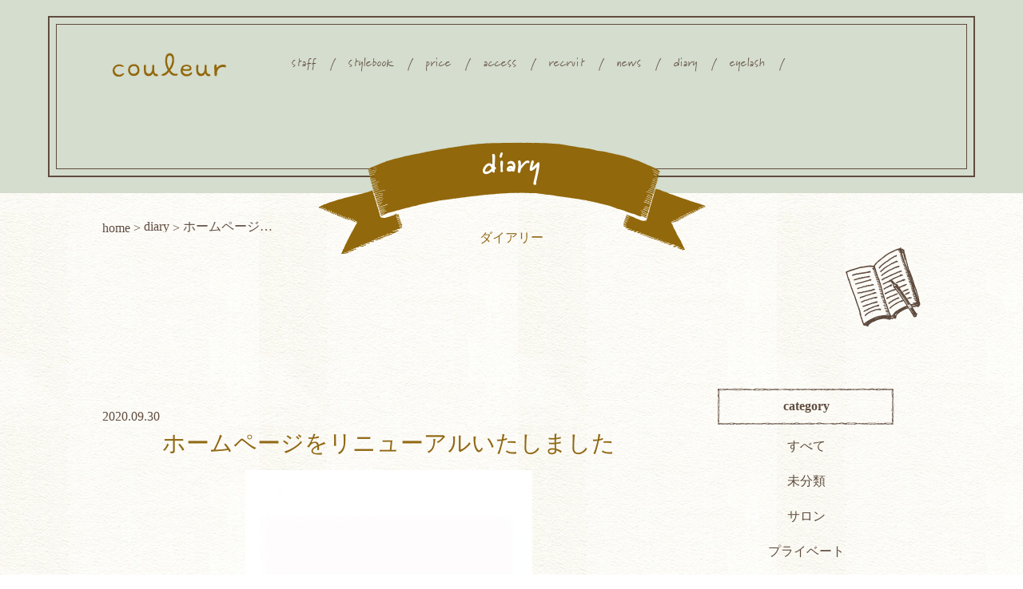

--- FILE ---
content_type: text/html; charset=utf-8
request_url: https://couleur-hair.com/diary_detail?actual_object_id=747
body_size: 23910
content:
<!DOCTYPE html>
<html>
  <head>
    <meta charset="utf-8">
    <meta name="viewport" content="width=device-width,initial-scale=1">

          <title>ホームページをリニューアルいたしました | 名古屋市中村公園の美容室couleur（クルール）</title>
<meta name="description" content="クルールスタッフが日々のことを綴った記事です。名古屋市の中村公園駅から徒歩5分の美容室couleur（クルール）です。あなただけがもっている本当の「似合う」をご提案させていただきます。骨格や髪質に合わせご自宅でも簡単にハンドドライだけで「まとまる」ブローレスなスタイルを提供させていただきます。">
<meta name="keywords" content="名古屋, 美容院,ヘアサロン,中村公園,鳥居西通,美容室,未分類">
<link rel="shortcut icon" type="image/x-icon" href="/upload/tenant_1/fabicon/tenant_1/fabicon/349b531077ddec1435bdb2b81218e1fb.png">
<link rel="canonical" href="https://couleur-hair.com/diary_detail?actual_object_id=747">
<meta name="viewport" content="width=device-width, initial-scale=1">
<meta name="format-detection" content="telephone=no">
<meta http-equiv= "Content-Type" content= "text/html; charset=utf-8"><meta charset= "UTF-8"><meta http-equiv= "X-UA-Compatible" content= "ie=edge">


    <link rel="stylesheet" media="all" href="/assets/singular/view-58218f874ee3fe77acf712e83cc70611.css" />
                <link rel="stylesheet" href="/css/2-f9175d6d2d1b5a0cd31bc09a4e960ba9.css" media="screen" charset="utf-8" >
<link rel="stylesheet" href="https://fonts.googleapis.com/css?family=Josefin+Slab:400,600" media="screen" charset="utf-8" >
<link rel="stylesheet" href="https://use.fontawesome.com/releases/v5.7.2/css/all.css" media="screen" charset="utf-8" >
<link rel="stylesheet" href="/css/4-412af30eb874bcb0df720879c1ee0549.css" media="screen" charset="utf-8" >
<link rel="stylesheet" href="/css/5-c75990532c8d692d98b28e3359f622d9.css" media="screen" charset="utf-8" >


    <script src="/assets/singular/view-584b010fdbb662e7154e86265a1e0197.js"></script>
                <script src='/js/1-49edccea2e7ba985cadc9ba0531cbed1.js' charset='utf-8'></script>
<script src='/js/2-7121994eec5320fbe6586463bf9651c2.js' charset='utf-8'></script>
<script src="https://cdnjs.cloudflare.com/ajax/libs/object-fit-images/3.2.3/ofi.js" charset="utf-8"></script>
<script src='/js/4-93dc1525471fd0b7bec377def97a6255.js' charset='utf-8'></script>
<script src='/js/5-cae73987e321ba4b579352b87b6ed216.js' charset='utf-8'></script>
<script src='/js/6-e3079829b8ea3798e3ec2b821faca28d.js' charset='utf-8'></script>
<script src='/js/7-26f090663bab30206d45aed78812649a.js' charset='utf-8'></script>
<script src='/js/8-98be8b5caca442bc445061654cbf7bb1.js' charset='utf-8'></script>
<script src='/js/9-92426641a089978b1aec5c23bd494c9d.js' charset='utf-8'></script>
<script src='/js/10-73986a465d83ce05e4593c54cb83a3e9.js' charset='utf-8'></script>
<script src='/js/11-4607b6b3fdb07107f46d4ace71668721.js' charset='utf-8'></script>
<script src='/js/12-ad9b0aba7893df652561ec95b5f665eb.js' charset='utf-8'></script>
<script src='/js/13-bad6486ec3eb90cdd385c5324a3fb60f.js' charset='utf-8'></script>
<script src='/js/14-49cb7aae957a4009108c291eaa41f5ce.js' charset='utf-8'></script>
<script src='/js/15-8ed6038a5dbf62380de72a681340afd3.js' charset='utf-8'></script>
<script src='/js/35-cf81fb8df33a02dda3d400245a97a44a.js' charset='utf-8'></script>
<script type="text/javascript">
    $(function(){
      setActualObjectViewHistory("747");
    })
</script>
<!-- Global site tag (gtag.js) - Google Analytics -->
<script async src="https://www.googletagmanager.com/gtag/js?id=UA-176835283-16"></script>
<script>
    window.dataLayer = window.dataLayer || [];
    function gtag(){dataLayer.push(arguments);}
    gtag('js', new Date());
    
    gtag('config', 'UA-176835283-16');
</script>


    <meta name="csrf-param" content="authenticity_token" />
<meta name="csrf-token" content="uANeLPkRG1FRM07wMpU34QPkk7k3slNhpwvUKx4XJpSsCymb7SsTOHVNFpgp8Bp4op44rN6ceFREe3Vo/i/8rg==" />
  </head>


  <body class="blog hfeed">
    <div id="wrapper">
        <div id="page" class="site">
            <header id="masthead" class=" site-header" role="banner">
                <div class="border-outside">
                    <div class="border-in">
                        <div id="gnav">
                            <div class="nav_inner flexb">
                                <div class="site-branding">
                                    <h1 class="site-title"><a href="/" rel="home"><img src="/import/tenant_1/160.16.111.98/html/wpclrhr/wp-content/themes/couleur-hair/images/header/logo.png" alt="名古屋市中村公園の美容室couleur（クルール）"></a></h1>
                                </div>
                                <!-- .site-branding --><nav id="site-navigation" class="main-navigation" role="navigation"><button id="js-button" class="menu-toggle" aria-controls="primary-menu" aria-expanded="false"><i></i><i></i><i></i><span class="text-closed">MENU</span><span class="text-opened">CLOSE</span></button>
                                    <div class="menu-menu-1-container">
                                        <ul id="primary-menu" class="menu">
                                            <li id="menu-item-158" class="menu-item menu-item-type-post_type_archive menu-item-object-staff menu-item-158"><a href="/staff">staff</a></li>
                                            <li id="menu-item-90" class="menu-item menu-item-type-post_type_archive menu-item-object-stylebook menu-item-90"><a href="/stylebook">stylebook</a></li>
                                            <li id="menu-item-56" class="menu-item menu-item-type-post_type menu-item-object-page menu-item-56"><a href="/price">price</a></li>
                                            <li id="menu-item-55" class="menu-item menu-item-type-post_type menu-item-object-page menu-item-55"><a href="/access">access</a></li>
                                            <li id="menu-item-78" class="menu-item menu-item-type-post_type menu-item-object-page menu-item-78"><a href="https://couleur.recruit.salon/" target="_blank">recruit</a></li>
                                            <li id="menu-item-74" class="menu-item menu-item-type-post_type_archive menu-item-object-news menu-item-74"><a href="/news">news</a></li>
                                            <li id="menu-item-188" class="menu-item menu-item-type-post_type menu-item-object-page menu-item-188"><a href="/diary">diary</a></li>
                                            <li id="menu-item-774" class="menu-item menu-item-type-post_type menu-item-object-page menu-item-774"><a href="/eyelash">eyelash</a></li>
                                        </ul>
                                    </div>
                                </nav><!-- #site-navigation -->
                            </div>
                        </div>
                    </div>
                </div>
            </header>
            <div id="content" class="site-content">
                <div id="primary" class="content-area"><main id="main" class="site-main" role="main">
                        <div class="content-header content-header--diary content-block animate-on-70 animate-opacity">
                            <h2 class="entry-title">diary</h2>
                            <p class="entry-title--sub">ダイアリー</p>
                            <div class="breadcrumbs">
                                <span property="itemListElement" typeof="ListItem"><a property="item" typeof="WebPage" title="Go to 名古屋市中村公園の美容室couleur（クルール）." href="/" class="home"><span property="name">home</span></a><meta property="position" content="1"></span> &gt; <span property="itemListElement" typeof="ListItem"><span class="page" property="name"><a href="/diary">diary</a></span><meta property="position" content="2"></span> &gt; <span property="itemListElement" typeof="ListItem"><span class="page" property="name">ホームページをリニューアルいたしました</span></span>
                            </div>
                        </div>
                        <div class="content-block u-clearfix">
                            <div class="single-content flexb">
                                <article class="post type-post status-publish format-standard has-post-thumbnail hentry category-1 tag-ryo">
                                    <div class="entry-content altlist">
                                        <div>2020.09.30</div>
                                        <h3 class="post-title alt">ホームページをリニューアルいたしました</h3>
                                        <p class="news-thumb pic thumb"><img src="/upload/tenant_1/d074b8d51b08d21c86c76696e9ddaee6.jpeg"></p>
                                        <div class="content clearfix">
                                            <div>いつもcouleur＜クルール＞のホームページをご覧頂きまして、誠にありがとうございます。</div>
                                            <div>この度、最新情報をお届けできますようホームページを少しだけリニューアル致しました。</div>
                                            <div>スマートフォンからの表示も見やすくいたしておりますので、是非ご利用ください。</div>
                                            <div><br>
                                            </div>
                                            <div>今後ともcouleur＜クルール＞を宜しくお願い申し上げます。</div>
                                        </div>
                                    </div>
                                </article>
                                <nav class="navigation post-navigation" role="navigation" aria-label="投稿">
                                    <h2 class="screen-reader-text">投稿ナビゲーション</h2>
                                    <ul class="nav-links flex w100">
                                        <li class="prev"><a href="/diary_detail?actual_object_id=749" target="_self">前の記事へ</a></li>
                                        <li class="list"><a href="/diary">一覧へ</a></li>
                                        <li class="next"><a href="/%E7%94%B7%E3%81%AE%E4%B8%80%E4%BA%BA%E6%9A%AE%E3%82%89%E3%81%97%E3%83%A1%E3%82%B7%E2%99%AA/" target="_self">次の記事へ</a></li>
                                    </ul>
                                </nav>
                                <div class="recommend">
                                    <h4 class="post-title">あなたへのおすすめの記事</h4>
                                    <div class="flex">
                                        <article class="post-block rewrite">
                                            <div class="entry-content animate-on-70 animate-opacity altlist">
                                                <p class="pic ofimg"><a href="/diary_detail?actual_object_id=2094"><img src="/upload/tenant_1/887413aebc96aa80c4b3b6ec475951e5.jpeg" class="attachment-diary-thumbnail size-diary-thumbnail wp-post-image"></a></p>
                                                <h2 class="post-title--diary alt"><a href="/diary_detail?actual_object_id=2094">おでかけ☆</a></h2>
                                                <div class="entry-meta">
                                                    <span class="posted-on"><a href="/diary_detail?actual_object_id=2094"><time class="entry-date published updated">2026年01月31日</time></a></span> / <a href="/diary_detail?actual_object_id=2094">kaoru</a>
                                                </div>
                                            </div>
                                        </article>
                                        <article class="post-block rewrite">
                                            <div class="entry-content animate-on-70 animate-opacity altlist">
                                                <p class="pic ofimg"><a href="/diary_detail?actual_object_id=2093"><img src="/upload/tenant_1/d73490d4021eac0327559b07175b5a3c.jpeg" class="attachment-diary-thumbnail size-diary-thumbnail wp-post-image"></a></p>
                                                <h2 class="post-title--diary alt"><a href="/diary_detail?actual_object_id=2093">「たかが独り言、されど独り言」#4「ゴールド免許」</a></h2>
                                                <div class="entry-meta">
                                                    <span class="posted-on"><a href="/diary_detail?actual_object_id=2093"><time class="entry-date published updated">2026年01月31日</time></a></span> / <a href="/diary_detail?actual_object_id=2093">Kaito</a>
                                                </div>
                                            </div>
                                        </article>
                                        <article class="post-block rewrite">
                                            <div class="entry-content animate-on-70 animate-opacity altlist">
                                                <p class="pic ofimg"><a href="/diary_detail?actual_object_id=2092"><img src="/upload/tenant_1/cb0827001d781293fadef4fce7b79e18.jpeg" class="attachment-diary-thumbnail size-diary-thumbnail wp-post-image"></a></p>
                                                <h2 class="post-title--diary alt"><a href="/diary_detail?actual_object_id=2092">合格</a></h2>
                                                <div class="entry-meta">
                                                    <span class="posted-on"><a href="/diary_detail?actual_object_id=2092"><time class="entry-date published updated">2026年01月30日</time></a></span> / <a href="/diary_detail?actual_object_id=2092">Mayu</a>
                                                </div>
                                            </div>
                                        </article>
                                    </div>
                                </div>
                            </div>
                            <aside id="secondary" class="widget-area" role="complementary">
                                <section id="categories-3" class="widget widget_categories">
                                    <h2 class="widget-title">category</h2>
                                    <ul>
                                        <li class="cat-item"><a href="/diary">すべて</a></li>
                                        <li class="cat-item"><a href="/diary?search_customizable_object_id=1&amp;search_component_id=3&amp;search_component_value=%E6%9C%AA%E5%88%86%E9%A1%9E">未分類</a></li>
                                        <li class="cat-item"><a href="/diary?search_customizable_object_id=1&amp;search_component_id=3&amp;search_component_value=%E3%82%B5%E3%83%AD%E3%83%B3">サロン</a></li>
                                        <li class="cat-item"><a href="/diary?search_customizable_object_id=1&amp;search_component_id=3&amp;search_component_value=%E3%83%97%E3%83%A9%E3%82%A4%E3%83%99%E3%83%BC%E3%83%88">プライベート</a></li>
                                        <li class="cat-item"><a href="/diary?search_customizable_object_id=1&amp;search_component_id=3&amp;search_component_value=%E3%81%93%E3%81%A0%E3%82%8F%E3%82%8A">こだわり</a></li>
                                        <li class="cat-item"><a href="/diary?search_customizable_object_id=1&amp;search_component_id=3&amp;search_component_value=%E3%81%BE%E3%81%A4%E3%81%92%E3%81%AE%E4%BA%8B">まつげの事</a></li>
                                        <li class="cat-item"><a href="/diary?search_customizable_object_id=1&amp;search_component_id=3&amp;search_component_value=%E7%B5%8C%E5%96%B6%E8%80%85%E3%81%AE%E7%8B%AC%E3%82%8A%E8%A8%80">経営者の独り言</a></li>
                                    </ul>
                                </section>
                                <section id="archives-3" class="widget widget_archive">
                                    <h2 class="widget-title">archive</h2>
                                    <ul>
                                        <li><a href="/diary?search_customizable_object_id=1&amp;year=2026&amp;month=02">2026-02</a></li>
                                        <li><a href="/diary?search_customizable_object_id=1&amp;year=2026&amp;month=01">2026-01</a></li>
                                        <li><a href="/diary?search_customizable_object_id=1&amp;year=2025&amp;month=12">2025-12</a></li>
                                        <li><a href="/diary?search_customizable_object_id=1&amp;year=2025&amp;month=11">2025-11</a></li>
                                        <li><a href="/diary?search_customizable_object_id=1&amp;year=2025&amp;month=10">2025-10</a></li>
                                        <li><a href="/diary?search_customizable_object_id=1&amp;year=2025&amp;month=09">2025-09</a></li>
                                        <li><a href="/diary?search_customizable_object_id=1&amp;year=2025&amp;month=08">2025-08</a></li>
                                        <li><a href="/diary?search_customizable_object_id=1&amp;year=2025&amp;month=07">2025-07</a></li>
                                        <li><a href="/diary?search_customizable_object_id=1&amp;year=2025&amp;month=06">2025-06</a></li>
                                        <li><a href="/diary?search_customizable_object_id=1&amp;year=2025&amp;month=05">2025-05</a></li>
                                        <li><a href="/diary?search_customizable_object_id=1&amp;year=2025&amp;month=04">2025-04</a></li>
                                        <li><a href="/diary?search_customizable_object_id=1&amp;year=2025&amp;month=03">2025-03</a></li>
                                        <li><a href="/diary?search_customizable_object_id=1&amp;year=2025&amp;month=02">2025-02</a></li>
                                        <li><a href="/diary?search_customizable_object_id=1&amp;year=2025&amp;month=01">2025-01</a></li>
                                        <li><a href="/diary?search_customizable_object_id=1&amp;year=2024&amp;month=12">2024-12</a></li>
                                        <li><a href="/diary?search_customizable_object_id=1&amp;year=2024&amp;month=11">2024-11</a></li>
                                        <li><a href="/diary?search_customizable_object_id=1&amp;year=2024&amp;month=10">2024-10</a></li>
                                        <li><a href="/diary?search_customizable_object_id=1&amp;year=2024&amp;month=09">2024-09</a></li>
                                        <li><a href="/diary?search_customizable_object_id=1&amp;year=2024&amp;month=08">2024-08</a></li>
                                        <li><a href="/diary?search_customizable_object_id=1&amp;year=2024&amp;month=07">2024-07</a></li>
                                        <li><a href="/diary?search_customizable_object_id=1&amp;year=2024&amp;month=06">2024-06</a></li>
                                        <li><a href="/diary?search_customizable_object_id=1&amp;year=2024&amp;month=05">2024-05</a></li>
                                        <li><a href="/diary?search_customizable_object_id=1&amp;year=2024&amp;month=04">2024-04</a></li>
                                        <li><a href="/diary?search_customizable_object_id=1&amp;year=2024&amp;month=03">2024-03</a></li>
                                        <li><a href="/diary?search_customizable_object_id=1&amp;year=2024&amp;month=02">2024-02</a></li>
                                        <li><a href="/diary?search_customizable_object_id=1&amp;year=2024&amp;month=01">2024-01</a></li>
                                        <li><a href="/diary?search_customizable_object_id=1&amp;year=2023&amp;month=12">2023-12</a></li>
                                        <li><a href="/diary?search_customizable_object_id=1&amp;year=2023&amp;month=11">2023-11</a></li>
                                        <li><a href="/diary?search_customizable_object_id=1&amp;year=2023&amp;month=10">2023-10</a></li>
                                        <li><a href="/diary?search_customizable_object_id=1&amp;year=2023&amp;month=09">2023-09</a></li>
                                    </ul>
                                </section>
                            </aside>
                        </div>
                        <footer id="colophon" class="site-footer" role="contentinfo">
                            <div class="site-info">
                                <div class="wrapper-block u-ta-r u-pb-xl animate-on-70 animate-opacity animate-delay-1">
                                    <div class="pic totopbird"><a href="#wrapper" target="_self"><img src="/import/tenant_1/160.16.111.98/html/wpclrhr/wp-content/themes/couleur-hair/images/footer/content-footer-image.png" alt="topへ戻る"></a></div>
                                </div>
                                <hr class="footer-hr">
                                <nav id="site-navigation" class="main-navigation" role="navigation">
                                    <div class="menu-menu-1-container">
                                        <ul id="primary-menu" class="menu">
                                            <li class="menu-item menu-item-type-post_type_archive menu-item-object-staff menu-item-158"><a href="/staff">staff</a></li>
                                            <li class="menu-item menu-item-type-post_type_archive menu-item-object-stylebook menu-item-90"><a href="/stylebook">stylebook</a></li>
                                            <li class="menu-item menu-item-type-post_type menu-item-object-page menu-item-56"><a href="/price">price</a></li>
                                            <li class="menu-item menu-item-type-post_type menu-item-object-page menu-item-55"><a href="/access">access</a></li>
                                            <li class="menu-item menu-item-type-post_type menu-item-object-page menu-item-78"><a href="https://couleur.recruit.salon/" target="_blank">recruit</a></li>
                                            <li class="menu-item menu-item-type-post_type_archive menu-item-object-news menu-item-74"><a href="/news">news</a></li>
                                            <li class="menu-item menu-item-type-post_type menu-item-object-page menu-item-188"><a href="/diary">diary</a></li>
                                            <li class="menu-item menu-item-type-post_type menu-item-object-page menu-item-774"><a href="/eyelash">eyelash</a></li>
                                        </ul>
                                    </div>
                                </nav><!-- #site-navigation -->
                                <div class="copy">名古屋市中村公園徒歩5分の美容室couleur＜クルール＞  <span class="tell tel">TEL /
                                        052-720-0682</span>
                                </div>
                                <p>© 2017 COULEUR</p>
                            </div>
                            <!-- .site-info -->
                            <div class="fix_tel">
                                <div class="tel" data-ab-test-conversion-button="">
                                    <span class="tel-slash">TEL</span><span class="telnum">052-720-0682</span>
                                </div>
                            </div>
                        </footer>
                    </main></div>
            </div>
        </div>
    </div>
</body>

</html>


--- FILE ---
content_type: text/css
request_url: https://couleur-hair.com/css/2-f9175d6d2d1b5a0cd31bc09a4e960ba9.css
body_size: 10792
content:
@charset "UTF-8";

/* wordpressの絵文字 */
img.wp-smiley,
img.emoji {
  display: inline !important;
  border: none !important;
  box-shadow: none !important;
  height: 1em !important;
  width: 1em !important;
  margin: 0 .07em !important;
  vertical-align: -0.1em !important;
  background: none !important;
  padding: 0 !important;
}

/********************************
/********************************
/********************************

l_reset

********************************/
/* body,
div,
dl,
dt,
dd,
ul,
ol,
li,
h1,
h2,
h3,
h4,
h5,
h6,
form,
input,
button,
p {
 font-size: 16px; 
} */
/*フレックス*/

.flex {
  display: -webkit-box;
  display: -ms-flexbox;
  display: -webkit-flex;
  display: flex;
  -webkit-flex-wrap: wrap;
  -ms-flex-wrap: wrap;
  flex-wrap: wrap;
}

.flexc {
  display: -webkit-box;
  display: -ms-flexbox;
  display: -webkit-flex;
  display: flex;
  -webkit-flex-wrap: wrap;
  -ms-flex-wrap: wrap;
  flex-wrap: wrap;
  -webkit-box-pack: center;
  -ms-flex-pack: justify;
  -webkit-justify-content: center;
  justify-content: center;
}

.flexs {
  display: -webkit-box;
  display: -webkit-flex;
  display: -ms-flexbox;
  display: flex;
  -webkit-flex-wrap: wrap;
  -ms-flex-wrap: wrap;
  flex-wrap: wrap;
  -webkit-justify-content: space-around;
  -ms-flex-pack: distribute;
  justify-content: space-around;
}

.flexb {
  display: -webkit-box;
  display: -webkit-flex;
  display: -ms-flexbox;
  display: flex;
  -webkit-flex-wrap: wrap;
  -ms-flex-wrap: wrap;
  flex-wrap: wrap;
  -webkit-box-pack: justify;
  -webkit-justify-content: space-between;
  -ms-flex-pack: justify;
  justify-content: space-between;
}

.columnreverse {
  -webkit-box-orient: vertical;
  -webkit-box-direction: reverse;
  -webkit-flex-direction: column-reverse;
  -ms-flex-direction: column-reverse;
  flex-direction: column-reverse;
}

.rowreverse {
  -webkit-box-orient: horizontal;
  -webkit-box-direction: reverse;
  -webkit-flex-direction: row-reverse;
  -ms-flex-direction: row-reverse;
  flex-direction: row-reverse;
}

/*align-item*/

.itemstart {
  -webkit-box-align: start;
  -webkit-align-items: flex-start;
  -ms-flex-align: start;
  align-items: flex-start;
}

.itemcenter {
  -webkit-box-align: center;
  -webkit-align-items: center;
  -ms-flex-align: center;
  align-items: center;
}

.itemend {
  -webkit-box-align: end;
  -webkit-align-items: flex-end;
  -ms-flex-align: end;
  align-items: flex-end;
}

/*align-content*/

.contentstart {
  -webkit-align-content: flex-start;
  -ms-flex-line-pack: start;
  align-content: flex-start;
}

.contentcenter {
  -webkit-align-content: center;
  -ms-flex-line-pack: center;
  align-content: center;
}

.contentend {
  -webkit-align-content: flex-end;
  -ms-flex-line-pack: end;
  align-content: flex-end;
}

/*align-self*/

.selfstart {
  -webkit-align-self: flex-start;
  -ms-flex-item-align: start;
  align-self: flex-start;
}

.selfcenter {
  -webkit-align-self: center;
  -ms-flex-item-align: center;
  align-self: center;
}

.selfend {
  -webkit-align-self: flex-end;
  -ms-flex-item-align: end;
  align-self: flex-end;
}

/* 見たまま編集バリデーション */

.flex>div[data-collection-list-content],
.flexc>div[data-collection-list-content],
.flexs>div[data-collection-list-content],
.flexb>div[data-collection-list-content] {
  width: 100%;
}

.flex>div[data-recommend-collection-list-content],
.flexc>div[data-recommend-collection-list-content],
.flexs>div[data-recommend-collection-list-content],
.flexb>div[data-recommend-collection-list-content] {
  width: 100%;
}

.flex>div[data-collection-filtered-content],
.flexc>div[data-collection-filtered-content],
.flexs>div[data-collection-filtered-content],
.flexb>div[data-collection-filtered-content] {
  width: 100%;
}

.flex>div[data-collection-archive-content],
.flexc>div[data-collection-archive-content],
.flexs>div[data-collection-archive-content],
.flexb>div[data-collection-archive-content] {
  width: 100%;
}

.flex>div[data-collection-list-content] {
  display: -webkit-box;
  display: -ms-flexbox;
  display: -webkit-flex;
  display: flex;
  -webkit-flex-wrap: wrap;
  -ms-flex-wrap: wrap;
  flex-wrap: wrap;
}

.flexc>div[data-collection-list-content] {
  display: -webkit-box;
  display: -ms-flexbox;
  display: -webkit-flex;
  display: flex;
  -webkit-flex-wrap: wrap;
  -ms-flex-wrap: wrap;
  flex-wrap: wrap;
  -webkit-box-pack: center;
  -ms-flex-pack: justify;
  -webkit-justify-content: center;
  justify-content: center;
}

.flexs>div[data-collection-list-content] {
  display: -webkit-box;
  display: -webkit-flex;
  display: -ms-flexbox;
  display: flex;
  -webkit-flex-wrap: wrap;
  -ms-flex-wrap: wrap;
  flex-wrap: wrap;
  -webkit-justify-content: space-around;
  -ms-flex-pack: distribute;
  justify-content: space-around;
}

.flexb>div[data-collection-list-content] {
  display: -webkit-box;
  display: -webkit-flex;
  display: -ms-flexbox;
  display: flex;
  -webkit-flex-wrap: wrap;
  -ms-flex-wrap: wrap;
  flex-wrap: wrap;
  -webkit-box-pack: justify;
  -webkit-justify-content: space-between;
  -ms-flex-pack: justify;
  justify-content: space-between;
}

.flex>div[data-recommend-collection-list-content] {
  display: -webkit-box;
  display: -ms-flexbox;
  display: -webkit-flex;
  display: flex;
  -webkit-flex-wrap: wrap;
  -ms-flex-wrap: wrap;
  flex-wrap: wrap;
}

.flexc>div[data-recommend-collection-list-content] {
  display: -webkit-box;
  display: -ms-flexbox;
  display: -webkit-flex;
  display: flex;
  -webkit-flex-wrap: wrap;
  -ms-flex-wrap: wrap;
  flex-wrap: wrap;
  -webkit-box-pack: center;
  -ms-flex-pack: justify;
  -webkit-justify-content: center;
  justify-content: center;
}

.flexs>div[data-recommend-collection-list-content] {
  display: -webkit-box;
  display: -webkit-flex;
  display: -ms-flexbox;
  display: flex;
  -webkit-flex-wrap: wrap;
  -ms-flex-wrap: wrap;
  flex-wrap: wrap;
  -webkit-justify-content: space-around;
  -ms-flex-pack: distribute;
  justify-content: space-around;
}

.flexb>div[data-recommend-collection-list-content] {
  display: -webkit-box;
  display: -webkit-flex;
  display: -ms-flexbox;
  display: flex;
  -webkit-flex-wrap: wrap;
  -ms-flex-wrap: wrap;
  flex-wrap: wrap;
  -webkit-box-pack: justify;
  -webkit-justify-content: space-between;
  -ms-flex-pack: justify;
  justify-content: space-between;
}

.flex>div[data-collection-filtered-content] {
  display: -webkit-box;
  display: -ms-flexsbox;
  display: -webkit-flex;
  display: -ms-flexbox;
  display: flex;
  -webkit-flex-wrap: wrap;
  -ms-flex-wrap: wrap;
  flex-wrap: wrap;
}

.flexc>div[data-collection-filtered-content] {
  display: -webkit-box;
  display: -ms-flexsbox;
  display: -webkit-flex;
  display: -ms-flexbox;
  display: flex;
  -webkit-flex-wrap: wrap;
  -ms-flex-wrap: wrap;
  flex-wrap: wrap;
  -webkit-box-pack: center;
  -ms-flex-pack: justify;
  -webkit-justify-content: center;
  justify-content: center;
}

.flexs>div[data-collection-filtered-content] {
  display: -webkit-box;
  display: -webkit-flex;
  display: -ms-flexsbox;
  display: -ms-flexbox;
  display: flex;
  -webkit-flex-wrap: wrap;
  -ms-flex-wrap: wrap;
  flex-wrap: wrap;
  -webkit-justify-content: space-around;
  -ms-flex-pack: distribute;
  justify-content: space-around;
}

.flexb>div[data-collection-filtered-content] {
  display: -webkit-box;
  display: -webkit-flex;
  display: -ms-flexsbox;
  display: -ms-flexbox;
  display: flex;
  -webkit-flex-wrap: wrap;
  -ms-flex-wrap: wrap;
  flex-wrap: wrap;
  -webkit-box-pack: justify;
  -webkit-justify-content: space-between;
  -ms-flex-pack: justify;
  justify-content: space-between;
}

.flex>div[data-collection-archive-content] {
  display: -webkit-box;
  display: -ms-flexsbox;
  display: -webkit-flex;
  display: -ms-flexbox;
  display: flex;
  -webkit-flex-wrap: wrap;
  -ms-flex-wrap: wrap;
  flex-wrap: wrap;
}

.flexc>div[data-collection-archive-content] {
  display: -webkit-box;
  display: -ms-flexsbox;
  display: -webkit-flex;
  display: -ms-flexbox;
  display: flex;
  -webkit-flex-wrap: wrap;
  -ms-flex-wrap: wrap;
  flex-wrap: wrap;
  -webkit-box-pack: center;
  -ms-flex-pack: justify;
  -webkit-justify-content: center;
  justify-content: center;
}

.flexs>div[data-collection-archive-content] {
  display: -webkit-box;
  display: -webkit-flex;
  display: -ms-flexsbox;
  display: -ms-flexbox;
  display: flex;
  -webkit-flex-wrap: wrap;
  -ms-flex-wrap: wrap;
  flex-wrap: wrap;
  -webkit-justify-content: space-around;
  -ms-flex-pack: distribute;
  justify-content: space-around;
}

.flexb>div[data-collection-archive-content] {
  display: -webkit-box;
  display: -webkit-flex;
  display: -ms-flexsbox;
  display: -ms-flexbox;
  display: flex;
  -webkit-flex-wrap: wrap;
  -ms-flex-wrap: wrap;
  flex-wrap: wrap;
  -webkit-box-pack: justify;
  -webkit-justify-content: space-between;
  -ms-flex-pack: justify;
  justify-content: space-between;
}

a[href*="tel"] {
  pointer-events: none;
}

.pic {
  text-align: center;
  width: 100%;
}

.pic img {
  width: 100%;
}

.tel a {
  text-decoration: none;
}

.p {
  margin-block-start: 1em;
  margin-block-end: 1em;
  margin-inline-start: 0px;
  margin-inline-end: 0px;
}

.mbp {
  margin-bottom: 1.5em;
}

.mb1r {
  margin-bottom: 1rem !important;
}

.mb2r {
  margin-bottom: 2rem !important;
}


.mb3r {
  margin-bottom: 3rem !important;
}
.dnone {
  display: none !important;
}

.w100 {
  width: 100%;
}

.w40 {
  width: 40%;
}

.w48 {
  width: 48%;
}

.w55 {
  width: 55%;
}

/********************************
/********************************

m_reset

********************************/
@media only screen and (max-width: 1024px) {
  a[href*="tel"] {
    pointer-events: initial !important;
  }
}




/********************************

s_reset

********************************/
@media only screen and (max-width: 767px) {
  .w100,.w40,.w48,.w55 {
    width: 100%;
    margin: 2% 0;
  }
}

/********************************
/********************************
/********************************

l_common

********************************/
.mb60 {
  margin-bottom: 60px;
}

.mb50 {
  margin-bottom: 50px;
}

.mb1r {
  margin-bottom: 1rem;
}

.fw500 {
  font-weight: 500;
}

/********************************
/********************************

m_common

********************************/
@media only screen and (max-width: 1024px) {}




/********************************

s_common

********************************/
@media only screen and (max-width: 599px) {}

/********** 画像表示 **********/
.ofimg {
  width: 100%;
  overflow: hidden;
}

.ofimg img {
  width: 100%;
  height: 100% !important;
  -o-object-fit: cover;
  object-fit: cover;
  -o-object-position: center center;
  object-position: center center;
  font-family: 'object-fit: cover; object-position: center center;';
}


--- FILE ---
content_type: text/css
request_url: https://couleur-hair.com/css/4-412af30eb874bcb0df720879c1ee0549.css
body_size: 204934
content:
@charset "UTF-8";
/*!
Theme Name: couleur-hair
Theme URI: http://underscores.me/
Author: Underscores.me
Author URI: http://underscores.me/
Description: Description
Version: 1.0.0
License: GNU General Public License v2 or later
License URI: http://www.gnu.org/licenses/gpl-2.0.html
Text Domain: couleur-hair
Tags:

This theme, like WordPress, is licensed under the GPL.
Use it to make something cool, have fun, and share what you've learned with others.

couleur-hair is based on Underscores http://underscores.me/, (C) 2012-2016 Automattic, Inc.
Underscores is distributed under the terms of the GNU GPL v2 or later.

Normalizing styles have been helped along thanks to the fine work of
Nicolas Gallagher and Jonathan Neal http://necolas.github.com/normalize.css/
*/
/*--------------------------------------------------------------
>>> TABLE OF CONTENTS:
----------------------------------------------------------------
# Normalize
# Typography
# Elements
# Forms
# Navigation
	## Links
	## Menus
# Accessibility
# Alignments
# Clearings
# Widgets
# Content
	## Posts and pages
	## Comments
# Infinite scroll
# Media
	## Captions
	## Galleries
--------------------------------------------------------------*/

/*--------------------------------------------------------------
# Normalize
--------------------------------------------------------------*/
html {
    font: inherit;
}

html {
    font-family: sans-serif;
    -webkit-text-size-adjust: 100%;
    -ms-text-size-adjust: 100%;
}

body {
    margin: 0;
}

article,
aside,
details,
figcaption,
figure,
footer,
header,
main,
menu,
nav,
section,
summary {
    display: block;
}

audio,
canvas,
progress,
video {
    display: inline-block;
    vertical-align: baseline;
}

audio:not([controls]) {
    display: none;
    height: 0;
}

#wrapper {
    min-width: 320px;
    overflow: hidden;
}

[hidden],
template {
    display: none;
}

a {
    background-color: transparent;
}

a:active,
a:hover {
    outline: 0;
}

abbr[title] {
    border-bottom: 1px dotted;
}

b,
strong {
    font-weight: bold;
}

dfn {
    font-style: italic;
}

h1 {
    font-size: 2em;
    margin: 0.67em 0;
}

mark {
    background: #ff0;
    color: #000;
}

small {
    font-size: 80%;
}

sub,
sup {
    font-size: 75%;
    line-height: 0;
    position: relative;
    vertical-align: baseline;
}

sup {
    top: -0.5em;
}

sub {
    bottom: -0.25em;
}

img {
    border: 0;
}

svg:not(:root) {
    overflow: hidden;
}

figure {
    margin: 1em 40px;
}

hr {
    -webkit-box-sizing: content-box;
    box-sizing: content-box;
    height: 0;
}

pre {
    overflow: auto;
}

code,
kbd,
pre,
samp {
    font-family: monospace, monospace;
    font-size: 1em;
}

button,
input,
optgroup,
select,
textarea {
    color: inherit;
    font: inherit;
    margin: 0;
}

button {
    overflow: visible;
}

button,
select {
    text-transform: none;
}

button,
html input[type="button"],
input[type="reset"],
input[type="submit"] {
    -webkit-appearance: button;
    cursor: pointer;
}

button[disabled],
html input[disabled] {
    cursor: default;
}

button::-moz-focus-inner,
input::-moz-focus-inner {
    border: 0;
    padding: 0;
}

input {
    line-height: normal;
}

input[type="checkbox"],
input[type="radio"] {
    -webkit-box-sizing: border-box;
    box-sizing: border-box;
    padding: 0;
}

input[type="number"]::-webkit-inner-spin-button,
input[type="number"]::-webkit-outer-spin-button {
    height: auto;
}

input[type="search"]::-webkit-search-cancel-button,
input[type="search"]::-webkit-search-decoration {
    -webkit-appearance: none;
}

fieldset {
    border: 1px solid #c0c0c0;
    margin: 0 2px;
    padding: 0.35em 0.625em 0.75em;
}

legend {
    border: 0;
    padding: 0;
}

textarea {
    overflow: auto;
}

optgroup {
    font-weight: bold;
}

table {
    border-collapse: collapse;
    border-spacing: 0;
}

td,
th {
    padding: 0;
}

/*--------------------------------------------------------------
# Typography
--------------------------------------------------------------*/
body,
button,
input,
select,
textarea {
    color: #604C3F;
    font-family: YuMincho, "Yu Mincho", serif;
    font-size: 16px;
    font-size: 1rem;
    line-height: 1.5;
}

h1,
h2,
h3,
h4,
h5,
h6 {
    clear: both;
}

p {
    margin-bottom: 1.5em;
}

dfn,
cite,
em,
i {
    font-style: italic;
}

blockquote {
    margin: 0 1.5em;
}

address {
    margin: 0 0 1.5em;
}

pre {
    background: #eee;
    font-family: "Courier 10 Pitch", Courier, monospace;
    font-size: 15px;
    font-size: 0.9375rem;
    line-height: 1.6;
    margin-bottom: 1.6em;
    max-width: 100%;
    overflow: auto;
    padding: 1.6em;
}

code,
kbd,
tt,
var {
    font-family: Monaco, Consolas, "Andale Mono", "DejaVu Sans Mono", monospace;
    font-size: 15px;
    font-size: 0.9375rem;
}

abbr,
acronym {
    border-bottom: 1px dotted #666;
    cursor: help;
}

mark,
ins {
    background: #fff9c0;
    text-decoration: none;
}

big {
    font-size: 125%;
}

@media screen and (max-width: 767px) {
    .pc-br {
        display: none;
    }
}

@media screen and (min-width: 768px) {
    .sc-br {
        display: none;
    }
}

@font-face {
    font-family: 'lipstickscriptsskregular';
    src: url(/upload/tenant_1/82df2872bf616bc8f320baabbfec468a.woff2) format("woff2"), url(/upload/tenant_1/2849d09fc39d2c46a10f93ae09b5797a.woff) format("woff"), url(/upload/tenant_1/4db2cbe77e038f54d38bfef9539673a5.ttf) format("opentype");
    font-weight: normal;
    font-style: normal;
}

/*--------------------------------------------------------------
# Elements
--------------------------------------------------------------*/
html {
    -webkit-box-sizing: border-box;
    box-sizing: border-box;
}

*,
*:before,
*:after {
    /* Inherit box-sizing to make it easier to change the property for components that leverage other behavior; see http://css-tricks.com/inheriting-box-sizing-probably-slightly-better-best-practice/ */
    -webkit-box-sizing: inherit;
    box-sizing: inherit;
}

body {
    background: #F6F6F1;
    /* Fallback for when there is no custom background color defined. */
}

blockquote,
q {
    quotes: """";
}

blockquote:before,
blockquote:after,
q:before,
q:after {
    content: "";
}

hr {
    background-color: #ccc;
    border: 0;
    height: 1px;
    margin-bottom: 1.5em;
}

ul,
ol {
    margin: 0 0 1.5em 3em;
}

ul {
    list-style: disc;
}

ol {
    list-style: decimal;
}

li>ul,
li>ol {
    margin-bottom: 0;
    margin-left: 1.5em;
}

dt {
    font-weight: bold;
}

dd {
    margin: 0 1.5em 1.5em;
}

img {
    height: auto;
    /* Make sure images are scaled correctly. */
    max-width: 100%;
    /* Adhere to container width. */
}

figure {
    margin: 1em 0;
    /* Extra wide images within figure tags don't overflow the content area. */
}

table {
    margin: 0 0 1.5em;
    width: 100%;
}

/*--------------------------------------------------------------
# Forms
--------------------------------------------------------------*/
button,
input[type="button"],
input[type="reset"],
input[type="submit"] {
    border: 1px solid;
    border-color: #ccc #ccc #bbb;
    border-radius: 3px;
    background: #e6e6e6;
    color: rgba(0, 0, 0, 0.8);
    font-size: 12px;
    font-size: 0.75rem;
    line-height: 1;
    padding: .6em 1em .4em;
}

button:hover,
input[type="button"]:hover,
input[type="reset"]:hover,
input[type="submit"]:hover {
    border-color: #ccc #bbb #aaa;
}

button:active,
button:focus,
input[type="button"]:active,
input[type="button"]:focus,
input[type="reset"]:active,
input[type="reset"]:focus,
input[type="submit"]:active,
input[type="submit"]:focus {
    border-color: #aaa #bbb #bbb;
}

input[type="text"],
input[type="email"],
input[type="url"],
input[type="password"],
input[type="search"],
input[type="number"],
input[type="tel"],
input[type="range"],
input[type="date"],
input[type="month"],
input[type="week"],
input[type="time"],
input[type="datetime"],
input[type="datetime-local"],
input[type="color"],
textarea {
    color: #666;
    border: 1px solid #ccc;
    border-radius: 3px;
    padding: 3px;
}

input[type="text"]:focus,
input[type="email"]:focus,
input[type="url"]:focus,
input[type="password"]:focus,
input[type="search"]:focus,
input[type="number"]:focus,
input[type="tel"]:focus,
input[type="range"]:focus,
input[type="date"]:focus,
input[type="month"]:focus,
input[type="week"]:focus,
input[type="time"]:focus,
input[type="datetime"]:focus,
input[type="datetime-local"]:focus,
input[type="color"]:focus,
textarea:focus {
    color: #111;
}

select {
    border: 1px solid #ccc;
}

textarea {
    width: 100%;
}

/*--------------------------------------------------------------
# Navigation
--------------------------------------------------------------*/
/*--------------------------------------------------------------
## Links
--------------------------------------------------------------*/
a {
    color: #604C3F;
}

a:visited {
    color: #604C3F;
}

a:hover,
a:focus,
a:active {
    color: #916814;
}

a:focus {
    outline: thin dotted;
}

a:hover,
a:active {
    outline: 0;
}

/* ##### 追加 ##### */
.ofimg {
    width: 100%;
    overflow: hidden;
}

.of {
    position: relative;
}

.of:before {
    content: "";
    display: block;
}

.ofimg img {
    width: 100%;
    height: 100% !important;
    -o-object-fit: cover;
    object-fit: cover;
    -o-object-position: center center;
    object-position: center center;
    font-family: 'object-fit: cover; object-position: center center;';
}

.of img {
    position: absolute;
    top: 0;
    left: 0;
    bottom: 0;
    right: 0;
}

.of10:before {
    padding-top: 10%;
}

.of15:before {
    padding-top: 15%;
}

.of20:before {
    padding-top: 20%;
}

.of25:before {
    padding-top: 25%;
}

.of30:before {
    padding-top: 30%;
}

.of35:before {
    padding-top: 35%;
}

.of40:before {
    padding-top: 40%;
}

.of45:before {
    padding-top: 45%;
}

.of50:before {
    padding-top: 50%;
}

.of55:before {
    padding-top: 55%;
}

.of60:before {
    padding-top: 60%;
}

.of65:before {
    padding-top: 65%;
}

.of70:before {
    padding-top: 70%;
}

.of75:before {
    padding-top: 75%;
}

.of80:before {
    padding-top: 80%;
}

.of85:before {
    padding-top: 85%;
}

.of90:before {
    padding-top: 90%;
}

.of95:before {
    padding-top: 95%;
}

.of100:before {
    padding-top: 100%;
}

.of105:before {
    padding-top: 105%;
}

.of110:before {
    padding-top: 110%;
}

.of115:before {
    padding-top: 115%;
}

.of120:before {
    padding-top: 120%;
}

.of125:before {
    padding-top: 125%;
}

.of130:before {
    padding-top: 130%;
}

.of135:before {
    padding-top: 135%;
}

.of140:before {
    padding-top: 140%;
}

.of145:before {
    padding-top: 145%;
}

.of150:before {
    padding-top: 150%;
}

.of155:before {
    padding-top: 155%;
}

.of160:before {
    padding-top: 160%;
}

.of165:before {
    padding-top: 165%;
}

.of170:before {
    padding-top: 170%;
}

.of175:before {
    padding-top: 175%;
}

.of180:before {
    padding-top: 180%;
}

.of185:before {
    padding-top: 185%;
}

.of190:before {
    padding-top: 190%;
}

.of195:before {
    padding-top: 195%;
}

.of200:before {
    padding-top: 200%;
}

.w100 {
    width: 100%;
}

/* ##### pcで6分割のグリッド ##### */
.gr666,
.gr665,
.gr664,
.gr663,
.gr662,
.gr661,
.gr655,
.gr654,
.gr653,
.gr652,
.gr651,
.gr644,
.gr643,
.gr642,
.gr641,
.gr633,
.gr632,
.gr631,
.gr622,
.gr621,
.gr611 {
    width: 14%;
    margin: 1%;
}

/* ##### pcで5分割のグリッド ##### */
.gr555,
.gr554,
.gr553,
.gr552,
.gr551,
.gr544,
.gr543,
.gr542,
.gr541,
.gr533,
.gr532,
.gr531,
.gr522,
.gr521,
.gr511 {
    width: 18%;
    margin: 1%;
}

/* ##### pcで4分割のグリッド ##### */
.gr444,
.gr443,
.gr442,
.gr441,
.gr433,
.gr432,
.gr431,
.gr422,
.gr421,
.gr411 {
    width: 23%;
    margin: 1%;
}

/* ##### pcで3分割のグリッド ##### */
.gr333,
.gr332,
.gr331,
.gr322,
.gr321,
.gr311 {
    width: calc(100% / 3 - 2%);
    margin: 1%;
}

/* ##### pcで2分割のグリッド ##### */
.gr222,
.gr221,
.gr211 {
    width: 48%;
    margin: 1%;
}

.w95 {
    width: 95%;
}

.w90 {
    width: 90%;
}

.w85 {
    width: 85%;
}

.w80 {
    width: 80%;
}

.w75 {
    width: 75%;
}

.w70 {
    width: 70%;
}

.w65 {
    width: 65%;
}

.w60 {
    width: 60%;
}

.w55 {
    width: 55%;
}

.w50 {
    width: 50%;
}

.w48 {
    width: 48%;
}

.w45 {
    width: 45%;
}

.w40 {
    width: 40%;
}

.w35 {
    width: 35%;
}

.w30 {
    width: 30%;
}

.w25 {
    width: 25%;
}

.w20 {
    width: 20%;
}

.w15 {
    width: 15%;
}

.w10 {
    width: 10%;
}

@media (max-width: 1024px) {

    /* ##### タブレッドで5分割のグリッド ##### */
    .gr655,
    .gr654,
    .gr653,
    .gr652,
    .gr651 {
        width: 18%;
    }

    /* ##### タブレッドで4分割のグリッド ##### */
    .gr644,
    .gr643,
    .gr642,
    .gr641,
    .gr544,
    .gr543,
    .gr542,
    .gr541 {
        width: 23%;
    }

    /* ##### タブレッドで3分割のグリッド ##### */
    .gr633,
    .gr632,
    .gr631,
    .gr533,
    .gr532,
    .gr531,
    .gr433,
    .gr432,
    .gr431 {
        width: calc(100% / 3 - 2%);
    }

    /* ##### タブレッドで2分割のグリッド ##### */
    .gr622,
    .gr621,
    .gr522,
    .gr521,
    .gr422,
    .gr421,
    .gr322,
    .gr321 {
        width: 48%;
    }

    /* ##### タブレッドで1分割のグリッド ##### */
    .gr611,
    .gr511,
    .gr411,
    .gr311,
    .gr211 {
        width: 98%;
    }
}

@media (max-width: 599px) {

    /* ##### スマホで5分割のグリッド ##### */
    .gr665 {
        width: 18%;
    }

    /* ##### スマホで4分割のグリッド ##### */
    .gr664,
    .gr654,
    .gr554 {
        width: 23%;
    }

    /* ##### スマホで3分割のグリッド ##### */
    .gr663,
    .gr653,
    .gr643,
    .gr633,
    .gr553,
    .gr543,
    .gr533,
    .gr443,
    .gr433 {
        width: calc(100% / 3 - 2%);
    }

    /* ##### スマホで2分割のグリッド ##### */
    .gr662,
    .gr652,
    .gr642,
    .gr632,
    .gr622,
    .gr552,
    .gr542,
    .gr532,
    .gr522,
    .gr442,
    .gr432,
    .gr422,
    .gr332,
    .gr322 {
        width: 48%;
    }

    /* ##### スマホで1分割のグリッド ##### */
    .gr661,
    .gr651,
    .gr641,
    .gr631,
    .gr621,
    .gr611,
    .gr551,
    .gr541,
    .gr531,
    .gr521,
    .gr511,
    .gr441,
    .gr431,
    .gr421,
    .gr411,
    .gr331,
    .gr321,
    .gr311,
    .gr221,
    .gr211 {
        width: 98%;
    }

    .w95 {
        width: 100%;
    }

    .w90 {
        width: 100%;
    }

    .w85 {
        width: 100%;
    }

    .w80 {
        width: 100%;
    }

    .w75 {
        width: 100%;
    }

    .w70 {
        width: 100%;
    }

    .w65 {
        width: 100%;
    }

    .w60 {
        width: 100%;
    }

    .w55 {
        width: 100%;
    }

    .w50 {
        width: 100%;
    }

    .w48 {
        width: 100%;
    }

    .w45 {
        width: 100%;
    }

    .w40 {
        width: 100%;
    }

    .w35 {
        width: 100%;
    }

    .w30 {
        width: 100%;
    }

    .w25 {
        width: 100%;
    }

    .w20 {
        width: 100%;
    }

    .w15 {
        width: 100%;
    }
}

/* ##### 追加 end ##### */

/*--------------------------------------------------------------
## Menus
--------------------------------------------------------------*/
.main-navigation {
    clear: both;
    display: block;
    float: left;
    width: 100%;
}

.main-navigation ul {
    display: none;
    list-style: none;
    margin: 0;
    padding-left: 0;
}

.main-navigation ul ul {
    -webkit-box-shadow: 0 3px 3px rgba(0, 0, 0, 0.2);
    box-shadow: 0 3px 3px rgba(0, 0, 0, 0.2);
    float: left;
    position: absolute;
    top: 1.5em;
    left: -999em;
    z-index: 99999;
}

.main-navigation ul ul ul {
    left: -999em;
    top: 0;
}

.main-navigation ul ul li:hover>ul,
.main-navigation ul ul li.focus>ul {
    left: 100%;
}

.main-navigation ul ul a {
    width: 200px;
}

.main-navigation ul li:hover>ul,
.main-navigation ul li.focus>ul {
    left: auto;
}

.main-navigation li {
    float: left;
    position: relative;
}

.main-navigation a {
    display: block;
    text-decoration: none;
}

/* Small menu. */
.menu-toggle,
.main-navigation.toggled ul {
    display: block;
}

@media screen and (min-width: 768px) {
    .menu-toggle {
        display: none;
    }

    .main-navigation ul {
        display: block;
    }
}

.comment-navigation,
.posts-navigation,
.post-navigation {
    clear: both;
}

.site-main .comment-navigation,
.site-main .posts-navigation,
.site-main .post-navigation {
    margin: 0 0 1.5em;
    overflow: hidden;
}

.comment-navigation .nav-previous,
.posts-navigation .nav-previous,
.post-navigation .nav-previous {
    float: left;
    width: 50%;
}

.comment-navigation .nav-next,
.posts-navigation .nav-next,
.post-navigation .nav-next {
    float: right;
    text-align: right;
    width: 50%;
}

.post-navigation {
    width: 100%;
    margin-bottom: 5rem !important;
}

/*--------------------------------------------------------------
# Accessibility
--------------------------------------------------------------*/
/* Text meant only for screen readers. */
.screen-reader-text {
    clip: rect(1px, 1px, 1px, 1px);
    position: absolute !important;
    height: 1px;
    width: 1px;
    overflow: hidden;
}

.screen-reader-text:focus {
    background-color: #f1f1f1;
    border-radius: 3px;
    -webkit-box-shadow: 0 0 2px 2px rgba(0, 0, 0, 0.6);
    box-shadow: 0 0 2px 2px rgba(0, 0, 0, 0.6);
    clip: auto !important;
    color: #21759b;
    display: block;
    font-size: 14px;
    font-size: 0.875rem;
    font-weight: bold;
    height: auto;
    left: 5px;
    line-height: normal;
    padding: 15px 23px 14px;
    text-decoration: none;
    top: 5px;
    width: auto;
    z-index: 100000;
    /* Above WP toolbar. */
}

/* Do not show the outline on the skip link target. */
#content[tabindex="-1"]:focus {
    outline: 0;
}

/*--------------------------------------------------------------
# Alignments
--------------------------------------------------------------*/
.alignleft {
    display: inline;
    float: left;
    margin-right: 1.5em;
}

.alignright {
    display: inline;
    float: right;
    margin-left: 1.5em;
}

.aligncenter {
    clear: both;
    display: block;
    margin-left: auto;
    margin-right: auto;
}

/*--------------------------------------------------------------
# Clearings
--------------------------------------------------------------*/
.clear:before,
.clear:after,
.entry-content:before,
.entry-content:after,
.comment-content:before,
.comment-content:after,
.site-header:before,
.site-header:after,
.site-content:before,
.site-content:after,
.site-footer:before,
.site-footer:after {
    content: "";
    display: table;
    table-layout: fixed;
}

.clear:after,
.entry-content:after,
.comment-content:after,
.site-header:after,
.site-content:after,
.site-footer:after {
    clear: both;
}

/*--------------------------------------------------------------
# Widgets
--------------------------------------------------------------*/
.widget {
    margin: 0 0 1.5em;
    /* Make sure select elements fit in widgets. */
}

.widget select {
    max-width: 100%;
}

/*--------------------------------------------------------------
# Content
--------------------------------------------------------------*/
/*--------------------------------------------------------------
## Posts and pages
--------------------------------------------------------------*/
.sticky {
    display: block;
}

.hentry {
    margin: 0 0 3em;
    width: 100%;
}

.byline,
.updated:not(.published) {
    display: none;
}

.single .byline,
.group-blog .byline {
    display: inline;
}

.page-content,
.entry-content,
.entry-summary {
    margin: 1.5em 0 0;
}

.page-links {
    clear: both;
    margin: 0 0 1.5em;
}

/*--------------------------------------------------------------
## Comments
--------------------------------------------------------------*/
.comment-content a {
    word-wrap: break-word;
}

.bypostauthor {
    display: block;
}

.site-header {
    width: 100%;
    padding: 20px 0;
    margin: 0 auto;
    background-color: #D4DDCE;
}

.site-header .border-outside {
    width: 100%;
    max-width: 1160px;
    margin: 0 auto;
    padding: 8px 0;
    border: 2px solid #604C3F;
}

.site-header .border-outside .border-in {
    content: "";
    display: table;
    table-layout: fixed;
    width: 100%;
    max-width: 1140px;
    margin: 0 auto;
    padding: 20px 70px 100px;
    border: solid 1px #604C3F;
    position: relative;
}

.site-header--eyelash {
    background-color: #EEE8DC;
}

#gnav {
    padding: 15px 0;
}

.site-title {
    margin: 0;
}

.nav_inner {
    -webkit-box-align: center;
    -ms-flex-align: center;
    align-items: center;
}

.site-branding {
    width: 20%;
    margin: 0;
    float: left;
}

.site-title a {
    display: -webkit-box;
    display: -ms-flexbox;
    display: flex;
    -webkit-box-align: center;
    -ms-flex-align: center;
    align-items: center;
}

.main-navigation {
    width: 80%;
    float: right;
    clear: none;
}

.main-navigation .menu-menu-1-container ul li {
    margin: 0;
    padding-left: 1.5rem;
    padding-right: 1rem;
    position: relative;
    letter-spacing: 1px;
    font-family: lipstickscriptsskregular, Josefin, "Josefin Slab", serif;
    font-size: 16px;
}

.main-navigation .menu-menu-1-container ul li:before {
    content: "/";
    position: absolute;
    right: -.5rem;
}

.main-navigation .menu-menu-1-container ul li a {
    margin-bottom: 0;
    font-size: .9em;
}

#menu-item-54 .char6 {
    display: inline-block !important;
    width: 0.5em !important;
}

/********** gnav **********/
#gnav .nav_inner {
    width: 100%;
}

#gnav.fixed {
    position: fixed;
    width: 100%;
    top: 0;
    left: 50%;
    -webkit-transform: translate(-50%, 0);
    transform: translate(-50%, 0);
    background: rgba(255, 255, 255, 0.9);
    z-index: 10;
}

#gnav.fixed .nav_inner {
    width: 97%;
    max-width: 1000px;
    margin: auto;
}

.site-top-header {
    position: relative;
}



/******************
    smart phone
 ****/
@media screen and (max-width: 767px) {
    .site-header {
        padding: 7px 5px;
    }

    .site-header .border-outside {
        padding: 5px 5px;
    }

    .site-header .border-outside .border-in {
        padding: 0 5px;
    }

    .site-header .border-outside .border-in .site-branding {
        margin: 15px 0;
    }

    .site-header--eyelash {
        background-color: #EEE8DC;
    }

    .site-header .site-branding,
    .site-top-header .site-branding {
        width: 100%;
        float: none;
    }

    .site-header .site-title img,
    .site-top-header .site-title img {
        max-width: 35%;
        padding-bottom: 5px;
    }

    .site-header .main-navigation,
    .site-top-header .main-navigation {
        width: 100%;
        margin: 0;
        float: none;
        clear: none;
    }

    .site-header .main-navigation .menu-menu-1-container ul,
    .site-top-header .main-navigation .menu-menu-1-container ul {
        height: 788px;
        text-align: center;
        background: url(/import/tenant_1/160.16.111.98/html/wpclrhr/wp-content/themes/couleur-hair/images/navigation/navi-bg.png);
        background-position: top center;
        background-repeat: no-repeat;
    }

    .site-header .main-navigation.new .menu-menu-1-container ul,
    .site-top-header .main-navigation.new .menu-menu-1-container ul {
        height: 980px;
        text-align: center;
        background: url(/upload/tenant_1/39bf19f39d397a9e1f42225cdc70a34d.png);
        background-position: top center;
        background-repeat: no-repeat;
    }

    .site-header .main-navigation .menu-menu-1-container ul li,
    .site-top-header .main-navigation .menu-menu-1-container ul li {
        width: 50%;
        margin-top: 0;
        padding: 0;
        display: block;
        position: relative;
        letter-spacing: 1px;
        font-family: YuMincho, "Yu Mincho", serif;
    }

    .site-header .main-navigation .menu-menu-1-container ul li:before,
    .site-top-header .main-navigation .menu-menu-1-container ul li:before {
        content: "";
        position: absolute;
        right: 0;
    }

    .site-header .main-navigation .menu-menu-1-container ul li a,
    .site-top-header .main-navigation .menu-menu-1-container ul li a {
        margin-top: 40px;
        padding: 110px 0 20px;
        display: block;
        position: relative;
        letter-spacing: 1px;
        font-family: YuMincho, "Yu Mincho", serif;
        font-size: 1rem;
    }

    .site-header .menu-item a,
    .site-top-header .menu-item a {
        background-position: top 5px center;
        background-repeat: no-repeat;
    }

    .site-header .menu-item-54 a,
    .site-top-header .menu-item-54 a {
        background-image: url(/import/tenant_1/160.16.111.98/html/wpclrhr/wp-content/themes/couleur-hair/images/navigation/navi-about.png);
    }

    .site-header .menu-item-158 a,
    .site-top-header .menu-item-158 a {
        background-image: url(/import/tenant_1/160.16.111.98/html/wpclrhr/wp-content/themes/couleur-hair/images/navigation/navi-staff.png);
    }

    .site-header .menu-item-90 a,
    .site-top-header .menu-item-90 a {
        background-image: url(/import/tenant_1/160.16.111.98/html/wpclrhr/wp-content/themes/couleur-hair/images/navigation/navi-stylebook.png);
    }

    .site-header .menu-item-56 a,
    .site-top-header .menu-item-56 a {
        background-image: url(/import/tenant_1/160.16.111.98/html/wpclrhr/wp-content/themes/couleur-hair/images/navigation/navi-price.png);
    }

    .site-header .menu-item-55 a,
    .site-top-header .menu-item-55 a {
        background-image: url(/import/tenant_1/160.16.111.98/html/wpclrhr/wp-content/themes/couleur-hair/images/navigation/navi-access.png);
    }

    .site-header .menu-item-78 a,
    .site-top-header .menu-item-78 a {
        background-image: url(/import/tenant_1/160.16.111.98/html/wpclrhr/wp-content/themes/couleur-hair/images/navigation/navi-news.png);
        background-size: 95px;
    }

    .site-header .menu-item-188 a,
    .site-top-header .menu-item-188 a {
        background-image: url(/import/tenant_1/160.16.111.98/html/wpclrhr/wp-content/themes/couleur-hair/images/navigation/navi-recruit.png);
    }

    .site-header .menu-item-74 a,
    .site-top-header .menu-item-74 a {
        background-image: url(/import/tenant_1/160.16.111.98/html/wpclrhr/wp-content/themes/couleur-hair/images/navigation/navi-diary.png);
    }

    .site-header .menu-item-774 a,
    .site-top-header .menu-item-774 a {
        background-image: url(/import/tenant_1/160.16.111.98/html/wpclrhr/wp-content/themes/couleur-hair/images/navigation/navi-eyelash.png);
    }

    .site-header .menu-item-800 a,
    .site-top-header .menu-item-800 a {
        background-image: url(/import/tenant_1/160.16.111.98/html/wpclrhr/wp-content/themes/couleur-hair/images/content-main/dryer.png);
        background-size: 77px;
    }

    .site-header .menu-item-801 a,
    .site-top-header .menu-item-801 a {
        background-image: url(/upload/tenant_1/34855109cc7307de920218d525ef02d0.png);
        background-size: 74px;
    }

    .menu-toggle {
        width: 36px;
        height: 36px;
        padding: 0;
        cursor: pointer;
        display: block;
        background-color: transparent;
        position: fixed;
        top: 35px;
        right: 35px;
        z-index: 10;
        border: none;
        outline: none;
    }

    .menu-toggle i {
        display: block;
        position: absolute;
        height: 3px;
        width: 100%;
        left: 0;
        background-color: #916814;
        -webkit-transition: .35s ease-in-out;
        transition: .35s ease-in-out;
    }

    .menu-toggle i:nth-child(1) {
        top: 0;
    }

    .menu-toggle i:nth-child(2) {
        top: 12px;
    }

    .menu-toggle i:nth-child(3) {
        top: 24px;
    }

    .menu-toggle span {
        display: block;
        position: absolute;
        top: 35px;
        left: -2px;
        color: #916814;
        font-size: 12px;
        -webkit-transition: .5s ease-in-out;
        transition: .5s ease-in-out;
    }

    .menu-toggle .text-opened {
        display: none;
    }

    .toggled .menu-toggle i {
        background-color: #916814;
    }

    .toggled .menu-toggle i:nth-child(1) {
        top: 11px;
        -webkit-transform: rotate(315deg);
        transform: rotate(315deg);
    }

    .toggled .menu-toggle i:nth-child(2) {
        width: 0;
        left: 50%;
    }

    .toggled .menu-toggle i:nth-child(3) {
        top: 11px;
        -webkit-transform: rotate(-315deg);
        transform: rotate(-315deg);
    }

    .toggled .menu-toggle .text-closed {
        display: none;
    }

    .toggled .menu-toggle .text-opened {
        display: block;
        color: #916814;
    }
}

@media (max-width: 599px) {
    .menu-toggle {
        top: 25px;
        right: 25px;
    }
}

.site-top-header .site-top-header__background {
    width: 100%;
    margin: 0;
    max-width: 1920px;
    margin: 0 auto;
    padding: 20px;
}

.site-top-header .border-outside {
    width: 97%;
    max-width: 1200px;
    margin: 0 auto;
    position: relative;
    max-width: 1160px;
    height: 760px;
    margin: 0 auto;
    padding: 8px;
    border: 2px solid #604C3F;
}

.site-top-header .border-outside .border-inside {
    content: "";
    display: table;
    table-layout: fixed;
    width: 100%;
    height: 100%;
    padding: 20px 60px 100px;
    border: solid 1px #604C3F;
}

.site-top-header .top-header-message-wrapper {
    width: 100%;
    max-width: 1200px;
    min-width: 1024px;
    margin: 0 auto;
    position: relative;
}

.site-top-header .top-header-message {
    position: absolute;
    top: -320px;
    left: 60px;
    margin: 0;
    padding: 0;
    color: #604C3F;
    font-family: lipstickscriptsskregular, Josefin, "Josefin Slab", serif;
    font-size: 6rem;
    font-weight: bold;
    letter-spacing: .25em;
    word-spacing: -0.5em;
    line-height: 1.2;
    transform: rotate(-10deg);
    -ms-transform: rotate(-10deg);
    -moz-transform: rotate(-5deg);
    -webkit-transform: rotate(-10deg);
    -o-transform: rotate(-10deg);
}

@media only screen and (max-width: 1024px) {
    .site-top-header .border-outside .border-inside {
        padding: 20px 20px 100px;
    }

    .site-top-header .border-outside,
    .site-top-header .top-header-message-wrapper {
        max-width: none;
        min-width: auto;
    }
}

/****************
    smart phone
******/
@media screen and (max-width: 767px) {
    .site-top-header .site-top-header__background {
        padding: 20px;
    }

    .site-top-header .border-outside {
        width: 100%;
        height: 240px;
        min-width: 100%;
        padding: 5px;
    }

    .site-top-header .border-outside .border-inside {
        content: "";
        display: table;
        table-layout: fixed;
        padding: 0 5px;
        border: solid 1px #604C3F;
    }

    .site-top-header .border-outside .border-inside .site-branding {
        margin: 0;
    }

    .site-top-header .top-header-message-wrapper {
        position: relative;
        width: 100%;
        min-width: 100%;
    }

    .site-top-header .top-header-message {
        position: absolute;
        top: -80px;
        left: 20px;
        font-size: 1.8rem;
    }

    .site-top-header.sp-menu-opened .site-top-header__background {
        height: auto !important;
    }

    .site-top-header.sp-menu-opened .vegas-slide,
    .site-top-header.sp-menu-opened .vegas-timer {
        -webkit-transition: none !important;
        transition: none !important;
        opacity: 0 !important;
    }

    .site-top-header.sp-menu-opened .vegas-wrapper {
        position: relative;
        padding: 0 !important;
    }

    .site-top-header.sp-menu-opened .border-outside {
        height: auto;
        background: #D4DDCE;
        -webkit-transition: 0.5s all !important;
        transition: 0.5s all !important;
    }

    .site-top-header.sp-menu-opened .top-header-message {
        display: none;
    }
}

.site-info {
    width: 100%;
    margin: 0;
    padding-bottom: 200px;
    text-align: center;
}

.site-info .pic {
    width: 362px;
    margin-left: auto;
}

.site-info .footer-hr {
    margin: 0;
    padding: 1px 0;
    background-image: url(/import/tenant_1/160.16.111.98/html/wpclrhr/wp-content/themes/couleur-hair/images/hr.png);
    background-repeat: repeat-x;
    background-color: transparent;
}

.site-info .main-navigation {
    width: 100%;
}

.site-info .main-navigation .menu-menu-1-container {
    width: 960px;
    margin: 0 auto;
    padding: 100px 0 40px;
}

.site-info .main-navigation .menu-menu-1-container ul {
    content: "";
    display: table;
    table-layout: fixed;
    margin: 0 auto;
}

.site-info .main-navigation .menu-menu-1-container ul li {
    margin: 0;
    padding-left: 1.5rem;
    padding-right: 1.2rem;
    position: relative;
    font-family: lipstickscriptsskregular, Josefin, "Josefin Slab", serif;
    letter-spacing: 1px;
}

.site-info .main-navigation .menu-menu-1-container ul li:before {
    content: "/";
    position: absolute;
    right: -.5rem;
}

.site-info .main-navigation .menu-menu-1-container ul li a {
    margin-bottom: 0;
    padding-bottom: 3px;
    font-size: 1rem;
}

.site-info .copy {
    font-size: 0.8rem;
    margin-bottom: 1.5em;
    -webkit-margin-before: 1em;
    margin-block-start: 1em;
    -webkit-margin-after: 1em;
    margin-block-end: 1em;
    -webkit-margin-start: 0px;
    margin-inline-start: 0px;
    -webkit-margin-end: 0px;
    margin-inline-end: 0px;
}

.site-info .copy .tell {
    display: block;
    margin-top: 30px;
    font-size: 1.3rem;
}

.site-info .copy .tell a {
    text-decoration: none;
}

.site-footer .fix_tel {
    display: none;
    position: fixed;
    bottom: 0;
    background: #d4ddce;
    width: 100%;
    z-index: 10;
}

.site-footer .fix_tel .tel a {
    display: -webkit-box;
    display: -ms-flexbox;
    display: flex;
    -ms-flex-wrap: wrap;
    flex-wrap: wrap;
    -webkit-box-align: center;
    -ms-flex-align: center;
    align-items: center;
    -webkit-box-pack: center;
    -ms-flex-pack: center;
    justify-content: center;
    width: 100%;
    padding: 1rem;
    text-decoration: none;
    text-align: center;
}

.site-footer .fix_tel .tel a .tel-slash::after {
    content: "/";
    display: inline-block;
    margin: 0 5px;
}

/********************************
/********************************

m_tablet

********************************/
@media only screen and (max-width: 1024px) {
    .site-info .main-navigation .menu-menu-1-container {
        width: 97%;
    }

    .site-footer .fix_tel {
        display: block;
        white-space: nowrap;
        word-break: break-all;
    }
    
    .site-footer .fix_tel .tel a {
        width: 100%;
        white-space: nowrap;
        word-break: break-all;
    }
}

/******************
    smart phone
 ****/
@media screen and (max-width: 767px) {
    .site-info {
        margin-top: 3rem;
    }

    .site-info .pic {
        max-width: 45%;
        width: auto;
    }

    .site-info .main-navigation .menu-menu-1-container {
        width: 100%;
        padding: 50px 0 30px;
    }

    .site-info .main-navigation .menu-menu-1-container ul {
        text-align: center;
    }

    .site-info .main-navigation .menu-menu-1-container ul li {
        width: 50%;
        margin: 0;
        padding: 0;
        display: block;
        position: relative;
        letter-spacing: 1px;
        font-family: lipstickscriptsskregular, Josefin, "Josefin Slab", serif;
    }

    .site-info .main-navigation .menu-menu-1-container ul li:before {
        content: "";
        position: absolute;
        right: 0;
    }

    .site-info .main-navigation .menu-menu-1-container ul li a {
        margin-bottom: 0;
        padding: 10px 0 10px;
        font-size: 1rem;
    }

    .site-info p {
        font-size: 0.85rem;
        line-height: 3;
        text-align: center;
        clear: both;
    }

    .site-info p .tell {
        display: block;
        font-size: 1.3rem;
    }
}

/******************
    iphone 5
 ****/
@media screen and (max-width: 374px) {
    .site-info p {
        font-size: 0.8rem;
    }
}

.content-header {
    position: relative;
    padding-bottom: 2rem;
}

.entry-title {
    margin: 0 0 3rem;
    padding: 20px 0 90px;
    background: url(/import/tenant_1/160.16.111.98/html/wpclrhr/wp-content/themes/couleur-hair/images/content-header/header-title-bg.png) top center no-repeat;
    color: #fff;
    text-align: center;
    letter-spacing: 3px;
    position: relative;
    bottom: 4rem;
    font-weight: bold;
    font-family: lipstickscriptsskregular, Josefin, "Josefin Slab", serif;
    font-size: 2rem;
}

.entry-title--sub {
    margin: 0;
    padding: 0;
    color: #916814;
    text-align: center;
    position: relative;
    bottom: 9rem;
}

.content-header--text {
    text-align: center;
    position: relative;
    bottom: 2rem;
    width: 60%;
    margin: 0 auto 1.5em;
}

.content-header--about:after {
    content: '';
    width: auto;
    height: auto;
    padding: 145px 185px;
    background: url(/import/tenant_1/160.16.111.98/html/wpclrhr/wp-content/themes/couleur-hair/images/content-header/content-header-about.png) right center no-repeat;
    position: absolute;
    top: 30px;
    right: 0;
    z-index: 10;
}

.content-header--access:after {
    content: '';
    width: auto;
    height: auto;
    padding: 70px 80px;
    background: url(/import/tenant_1/160.16.111.98/html/wpclrhr/wp-content/themes/couleur-hair/images/content-header/content-header-access.png) right center no-repeat;
    position: absolute;
    top: 3rem;
    right: 0;
}

.content-header--price:after {
    content: '';
    width: auto;
    height: auto;
    padding: 75px 35px;
    background: url(/import/tenant_1/160.16.111.98/html/wpclrhr/wp-content/themes/couleur-hair/images/content-header/content-header-price.png) right center no-repeat;
    position: absolute;
    top: 3rem;
    right: 0;
}

.content-header--recruit:after {
    content: '';
    width: auto;
    height: auto;
    padding: 80px 80px;
    background: url(/import/tenant_1/160.16.111.98/html/wpclrhr/wp-content/themes/couleur-hair/images/content-header/content-header-recruit.png) right center no-repeat;
    position: absolute;
    top: 3rem;
    right: 0;
}

.content-header--staff-bard:after {
    content: '';
    width: auto;
    height: auto;
    padding: 70px 104px;
    background: url(/import/tenant_1/160.16.111.98/html/wpclrhr/wp-content/themes/couleur-hair/images/content-header/content-header-staff1.png) right center no-repeat;
    position: absolute;
    top: 3rem;
    right: 0;
}

.content-header--staff-tree:before {
    content: '';
    width: auto;
    height: auto;
    padding: 145px 185px;
    background: url(/import/tenant_1/160.16.111.98/html/wpclrhr/wp-content/themes/couleur-hair/images/content-header/content-header-staff2.png) right center no-repeat;
    position: absolute;
    bottom: -4rem;
    left: 0;
    z-index: 10;
}

.content-header--stylebook:after {
    content: '';
    width: auto;
    height: auto;
    padding: 75px 90px;
    background: url(/import/tenant_1/160.16.111.98/html/wpclrhr/wp-content/themes/couleur-hair/images/content-header/content-header-stylebook.png) right center no-repeat;
    position: absolute;
    top: 3rem;
    right: 0;
    z-index: 10;
}

.content-header--diary:after {
    content: '';
    width: auto;
    height: auto;
    padding: 70px 80px;
    background: url(/import/tenant_1/160.16.111.98/html/wpclrhr/wp-content/themes/couleur-hair/images/content-header/content-header-diary.png) right center no-repeat;
    position: absolute;
    top: 3rem;
    right: 0;
}

.content-header--news:after {
    content: '';
    width: auto;
    height: auto;
    padding: 70px 80px;
    background: url(/import/tenant_1/160.16.111.98/html/wpclrhr/wp-content/themes/couleur-hair/images/content-header/content-header-news.png) right center no-repeat;
    position: absolute;
    top: 3rem;
    right: 0;
}

.content-header--eyelash-leaf:after {
    content: '';
    width: auto;
    height: auto;
    padding: 249px 200px;
    background: url(/import/tenant_1/160.16.111.98/html/wpclrhr/wp-content/themes/couleur-hair/images/content-header/content-header-eyelash-leaf_1.png) right center no-repeat;
    position: absolute;
    top: 5rem;
    right: 2rem;
}

.content-header--eyelash-leaf:before {
    content: '';
    width: auto;
    height: auto;
    padding: 225px 200px;
    background: url(/import/tenant_1/160.16.111.98/html/wpclrhr/wp-content/themes/couleur-hair/images/content-header/content-header-eyelash-leaf_2.png) right center no-repeat;
    position: absolute;
    bottom: -33rem;
    left: -5rem;
    z-index: 10;
}

.breadcrumbs {
    position: absolute;
    top: 2rem;
    left: 0;
    color: #604C3F;
}

.breadcrumbs .page {
    max-width: 7em;
    display: inline-block;
    overflow: hidden;
    text-overflow: ellipsis;
    white-space: nowrap;
    line-height: 14px;
}

.breadcrumbs a {
    text-decoration: none;
}

/***************
stylebook list
**/
.style-category-list ul {
    width: 840px;
    margin: 0 auto;
    padding: 0;
    list-style-type: none;
}

.style-category-list ul li {
    margin: 0;
    padding: 0 35px;
    display: inline-block;
}

.style-category-list ul li a {
    position: relative;
    z-index: 10;
    display: inline-block;
    text-decoration: none;
    -webkit-transition: .3s;
    transition: .3s;
}

.style-category-list ul li a::after {
    position: absolute;
    bottom: 0;
    left: 50%;
    content: '';
    width: 0;
    height: 2px;
    background-color: #916814;
    -webkit-transition: .3s;
    transition: .3s;
    -webkit-transform: translateX(-50%);
    transform: translateX(-50%);
}

.style-category-list ul li a:hover::after {
    width: 100%;
}

/******************
    smart phone
 ****/
@media screen and (max-width: 767px) {
    .content-header {
        width: 100% !important;
        min-width: 100% !important;
        padding: 0;
    }

    .entry-title {
        padding: 25px 0 90px;
        background: url(/import/tenant_1/160.16.111.98/html/wpclrhr/wp-content/themes/couleur-hair/images/content-header/header-title-bg.png) top 5px center no-repeat;
        background-size: 80%;
        bottom: 2rem;
        font-size: 1.6rem;
    }

    .content-header--about .entry-title {
        padding: 8px 0 40px;
    }

    .content-header--about .entry-title--sub {
        bottom: 3.5rem;
    }

    .content-header--about .char6 {
        width: 10px;
    }

    .entry-title--sub {
        font-size: .9rem;
        bottom: 5rem;
    }

    .content-header--text {
        width: 320px;
        margin: 0 auto 1.5em;
        font-size: .9rem;
        bottom: 1rem;
    }

    .content-header--about:after {
        padding: 90px 110px;
        background: url(/import/tenant_1/160.16.111.98/html/wpclrhr/wp-content/themes/couleur-hair/images/content-header/content-header-about.png) right center no-repeat;
        background-size: 100%;
        position: absolute;
        top: 12.5rem;
        right: -11rem;
    }

    .content-header--access:after {
        padding: 40px 75px;
        background: url(/import/tenant_1/160.16.111.98/html/wpclrhr/wp-content/themes/couleur-hair/images/content-header/content-header-access.png) right center no-repeat;
        background-size: 60%;
        position: absolute;
        top: 3.5rem;
        right: .5rem;
    }

    .content-header--price:after {
        padding: 55px 25px;
        background: url(/import/tenant_1/160.16.111.98/html/wpclrhr/wp-content/themes/couleur-hair/images/content-header/content-header-price.png) right center no-repeat;
        background-size: 100%;
        position: absolute;
        top: 1.7rem;
        right: 0;
    }

    .content-header--staff-bard:after {
        padding: 40px 60px;
        background: url(/import/tenant_1/160.16.111.98/html/wpclrhr/wp-content/themes/couleur-hair/images/content-header/content-header-staff1.png) right center no-repeat;
        background-size: 100%;
        position: absolute;
        top: 3.8em;
        right: .5rem;
    }

    .content-header--staff-tree:before {
        background: none;
        background-size: 100%;
        position: absolute;
        z-index: 0;
    }

    .content-header--stylebook:after {
        padding: 45px 55px;
        background: url(/import/tenant_1/160.16.111.98/html/wpclrhr/wp-content/themes/couleur-hair/images/content-header/content-header-stylebook.png) right center no-repeat;
        background-size: 100%;
        position: absolute;
        top: 3.5rem;
        right: .5rem;
    }

    .content-header--diary:after {
        padding: 45px 40px;
        background: url(/import/tenant_1/160.16.111.98/html/wpclrhr/wp-content/themes/couleur-hair/images/content-header/content-header-diary.png) right center no-repeat;
        background-size: 100%;
        position: absolute;
        top: 3.5rem;
        right: 1rem;
    }

    .content-header--news:after {
        padding: 40px 45px;
        background: url(/import/tenant_1/160.16.111.98/html/wpclrhr/wp-content/themes/couleur-hair/images/content-header/content-header-news.png) right center no-repeat;
        background-size: 100%;
        position: absolute;
        top: 3.5rem;
        right: .5rem;
    }

    .content-header--recruit:after {
        content: '';
        width: auto;
        height: auto;
        padding: 50px 50px;
        background: url(/import/tenant_1/160.16.111.98/html/wpclrhr/wp-content/themes/couleur-hair/images/content-header/content-header-recruit.png) right center no-repeat;
        background-size: 100%;
        position: absolute;
        top: 3rem;
        right: 5px;
    }

    .content-header--eyelash-leaf:after {
        content: '';
        width: auto;
        height: auto;
        padding: 130px 100px;
        background: url(/import/tenant_1/160.16.111.98/html/wpclrhr/wp-content/themes/couleur-hair/images/content-header/content-header-eyelash-leaf_1.png) right center no-repeat;
        background-size: 100%;
        position: absolute;
        top: 0;
        right: -6rem;
    }

    .content-header--eyelash-leaf:before {
        content: '';
        width: auto;
        height: auto;
        padding: 120px 100px;
        background: url(/import/tenant_1/160.16.111.98/html/wpclrhr/wp-content/themes/couleur-hair/images/content-header/content-header-eyelash-leaf_2.png) right center no-repeat;
        background-size: 100%;
        position: absolute;
        bottom: -23rem;
        left: -8rem;
        z-index: 10;
    }

    .breadcrumbs {
        display: none;
    }

    /*********************
      stylebook list
  ******/
    .style-category-list ul {
        width: 320px;
        margin: 0 auto;
    }

    .style-category-list ul li {
        width: 32.2%;
        padding: 10px 0;
        font-size: .85rem;
        display: inline-block;
        text-align: center;
    }
}

@media only screen and (max-width: 599px) {
    .entry-title {
        padding-top: 10px;
    }

    .entry-title--sub {
        bottom: 6rem;
    }
}

/******************
    smart phone
 ****/
@media screen and (max-width: 374px) {
    .entry-title {
        font-size: 1.4rem;
    }

    .content-header--text {
        width: 300px;
    }
}

.content-access {
    width: 1024px;
    margin: 0 auto;
    margin-bottom: 60px;
}

.content-access .map-style {
    width: 100%;
    height: 500px;
    margin-bottom: 2rem;
}

.content-access .access-block {
    content: "";
    display: table;
    table-layout: fixed;
    width: 100%;
}

.content-access .access-block .access-block--left {
    width: 45%;
    float: left;
}

.content-access .access-block .access-block--left .access-img_1 {
    padding-top: 2rem;
}

.content-access .access-block .access-block--right {
    width: 45%;
    float: right;
}

.access-logo {
    -webkit-box-align: baseline;
    -ms-flex-align: baseline;
    align-items: baseline;
}

/********************************
/********************************

tablet

********************************/
@media only screen and (max-width: 1024px) {
    .content-access {
        width: 100%;
    }
}

/******************
    smart phone
 ****/
@media screen and (max-width: 767px) {
    .content-access {
        width: 100%;
        margin: 0;
    }

    .content-access .map-style {
        width: 100%;
        height: 300px;
        margin-bottom: 2rem;
    }

    .content-access p {
        width: 320px;
        margin: 0 auto;
    }

    .content-access .access-block {
        content: "";
        display: table;
        table-layout: fixed;
        width: 100%;
    }

    .content-access .access-block .access-block--left {
        width: 100%;
        float: none;
    }

    .content-access .access-block .access-block--left .access-img_1 {
        padding: 0 0 2rem;
    }

    .content-access .access-block .access-block--right {
        width: 100%;
        float: none;
    }
}

@media (max-width: 599px) {
    .content-access .access-block .access-block--right {
        padding: 10px;
    }
}

/******************
    iphone 5
 ****/
@media screen and (max-width: 374px) {
    .content-access p {
        width: 300px;
    }
}

.content-eyelash--title {
    font-family: "游明朝", YuMincho, "Hiragino Mincho ProN W3", "ヒラギノ明朝 ProN W3", "Hiragino Mincho ProN", "HG明朝E", "ＭＳ Ｐ明朝", "ＭＳ 明朝", serif;
}

.content-eyelash .beige {
    color: #916814;
}

.content-eyelash--title {
    font-size: 1.5rem;
    letter-spacing: 3px;
    font-weight: normal;
}

.content-eyelash--title span {
    padding-top: 2px;
    font-size: 0.8rem;
}

.content-eyelash--subtitle {
    font-family: "游明朝", YuMincho, "Hiragino Mincho ProN W3", "ヒラギノ明朝 ProN W3", "Hiragino Mincho ProN", "HG明朝E", "ＭＳ Ｐ明朝", "ＭＳ 明朝", serif;
    font-size: 1.2rem;
    font-weight: normal;
    letter-spacing: 1px;
}

.content-eyelash--subtitle-mb {
    padding-top: 3rem;
    margin-bottom: 9rem;
}

.content-eyelash .eyelash-eye-image {
    padding-left: 9rem;
    width: 32%;
}

.content-eyelash .eyelash-sub-head {
    padding-bottom: 2.5rem;
}

.content-eyelash .eyelash-sub-head--decoration {
    margin-right: 25rem;
    color: #916814;
    display: inline-block;
    font-family: lipstickscriptsskregular, Josefin, "Josefin Slab", serif;
    font-weight: bold;
    letter-spacing: 2px;
    transform: rotate(-5deg);
    -moz-transform: rotate(-5deg);
    -webkit-transform: rotate(-5deg);
}

.content-eyelash .eyelash-sub-head p {
    margin-top: 0;
}

.content-eyelash .eyelash-sub-head-img-eye {
    background: url(/upload/tenant_1/17e5b9071f4624b84d92016c9b7ec7cf.webp) top 0 right 25px no-repeat;
}

.content-eyelash .eyelash-sub-head--about-hairgrows {
    margin-bottom: 5rem;
}

.content-eyelash .eyelash-price-title {
    font-family: "游明朝", YuMincho, "Hiragino Mincho ProN W3", "ヒラギノ明朝 ProN W3", "Hiragino Mincho ProN", "HG明朝E", "ＭＳ Ｐ明朝", "ＭＳ 明朝", serif;
    font-weight: bold;
    margin: 0 0 .5rem 1.7rem;
}

.content-eyelash .eyelash-price-title span {
    padding-right: 2.5rem;
    padding-top: .7rem;
    display: inline-block;
    float: right;
}

.content-eyelash table {
    margin: 0 auto 3rem;
    max-width: 560px;
}

.content-eyelash table tbody {
    border-bottom: 3rem solid transparent;
}

.content-eyelash table tbody tr {
    border-bottom: 1rem solid transparent;
}

.content-eyelash table tbody tr td .mark {
    display: inline-block;
    margin: .2rem 0.3rem 0;
    color: #916814;
    font-size: 1.2rem;
    line-height: 1rem;
    vertical-align: sub;
}

.content-eyelash .eyelash-table-block {
    max-width: 900px;
    margin: 0 auto 5rem;
}

.content-eyelash .eyelash-table-block .eyelash-other-table {
    max-width: 420px;
}

.content-eyelash .eyelash-table-block .eyelash-other-table--left {
    float: left;
    margin-right: 10px;
}

.content-eyelash .eyelash-table-block .eyelash-other-table--right {
    float: right;
    margin-left: 10px;
}

.content-eyelash .eyelash-table-bottom-txt {
    clear: both;
    margin-bottom: 15rem;
}

.content-eyelash--info {
    position: relative;
    margin: 0 auto 10rem;
    max-width: 800px;
    border: 2px solid;
}

.content-eyelash--info--figure {
    position: absolute;
    top: -12rem;
    left: -13rem;
    width: 41%;
}

.content-eyelash--info .eyelash-info-inner {
    margin: .3rem;
    border: 1px solid;
}

.content-eyelash--info .eyelash-info-inner ul {
    margin-bottom: 0;
    padding-top: 2rem;
    padding-bottom: 2rem;
    font-size: .9rem;
}

.content-eyelash--info .eyelash-info-inner ul li {
    padding-left: 18px;
    margin-bottom: 2rem;
    list-style-type: none;
    background: url(/import/tenant_1/160.16.111.98/html/wpclrhr/wp-content/themes/couleur-hair/images/content-main/eyelash-info-mark.png) top 4px left 0 no-repeat;
}

.content-eyelash--info .eyelash-info-inner ul li:last-child {
    margin: 0;
}

.content-eyelash--info .eyelash-info-inner ul li a {
    text-decoration: underline;
}

.content-eyelash .eyelash-image--left {
    content: "";
    display: table;
    table-layout: fixed;
    width: 100%;
    margin-bottom: 8rem;
    background: url(/import/tenant_1/160.16.111.98/html/wpclrhr/wp-content/themes/couleur-hair/images/content-main/eyelash-bird.png) top right 20px no-repeat;
}

.content-eyelash .eyelash-image--left .eyelash-block--right {
    width: 59%;
    float: right;
    padding-top: 8.5rem;
    padding-bottom: 3rem;
    text-align: left;
}

.content-eyelash .eyelash-image--left .eyelash-block--right h2 {
    position: relative;
    left: -2.4rem;
    z-index: 2;
    color: #916814;
    font-family: "游明朝", YuMincho, "Hiragino Mincho ProN W3", "ヒラギノ明朝 ProN W3", "Hiragino Mincho ProN", "HG明朝E", "ＭＳ Ｐ明朝", "ＭＳ 明朝", serif;
    font-size: 2.3rem;
    font-weight: normal;
    letter-spacing: 3px;
}

.content-eyelash .eyelash-image--left .eyelash-block--right p {
    margin-bottom: 0;
}

.content-eyelash .eyelash-image--left .eyelash-block--right-figure {
    margin: 0 0 0 auto;
    padding-right: 10px;
    width: 42%;
}

.content-eyelash .eyelash-image--left .eyelash-block--left {
    width: 34%;
    height: 100%;
    float: left;
    text-align: right;
}

.content-eyelash .eyelash-figure--shop {
    position: relative;
    content: "";
    display: table;
    table-layout: fixed;
    width: 90%;
    margin: 1rem auto;
}

.content-eyelash .eyelash-figure--shop img {
    position: absolute;
    top: 0;
    left: 4rem;
    z-index: 1;
}

.content-eyelash .eyelash-figure--shop:after {
    content: '';
    width: auto;
    height: auto;
    padding: 200px 200px;
    background: url(/import/tenant_1/160.16.111.98/html/wpclrhr/wp-content/themes/couleur-hair/images/content-main/eyelash_room_bg_1.jpg) center center no-repeat;
    position: relative;
    top: 8rem;
    right: -1rem;
    z-index: 0;
}

/******************
    smart phone
 ****/
@media screen and (max-width: 767px) {
    .content-eyelash {
        font-size: .9rem;
    }

    .content-eyelash .beige {
        color: #916814;
    }

    .content-eyelash--title {
        font-size: 1.5rem;
        letter-spacing: 3px;
        font-weight: normal;
    }

    .content-eyelash--title span {
        padding-top: 2px;
        font-size: 0.8rem;
    }

    .content-eyelash--subtitle {
        font-size: 1.2rem;
        font-weight: normal;
        letter-spacing: 1px;
    }

    .content-eyelash--subtitle-info {
        font-size: 1.1rem;
    }

    .content-eyelash--subtitle-mb {
        padding-top: 3rem;
        margin-bottom: 9rem;
    }

    .content-eyelash .eyelash-sub-head {
        padding-bottom: 2.5rem;
    }

    .content-eyelash .eyelash-sub-head--decoration {
        margin: 0 0;
        text-align: center;
        color: #916814;
        display: inline-block;
        font-family: lipstickscriptsskregular, Josefin, "Josefin Slab", serif;
        font-weight: bold;
        letter-spacing: 2px;
        transform: rotate(-5deg);
        -moz-transform: rotate(-5deg);
        -webkit-transform: rotate(-5deg);
    }

    .content-eyelash .eyelash-sub-head .p {
        margin-top: 0;
    }

    .content-eyelash .eyelash-sub-head-img-eye {
        background: none;
    }

    .content-eyelash .eyelash-sub-head--about-hairgrows {
        margin-bottom: 5rem;
    }

    .content-eyelash .eyelash-price-title {
        margin: 0 0 .5rem 1.7rem;
    }

    .content-eyelash .eyelash-price-title span {
        padding-right: 2.5rem;
        padding-top: .7rem;
        display: inline-block;
        float: right;
    }

    .content-eyelash table {
        margin: 0 auto 3rem;
        max-width: 560px;
    }

    .content-eyelash table tbody {
        border-bottom: 3rem solid transparent;
    }

    .content-eyelash table tbody tr {
        border-bottom: 1rem solid transparent;
    }

    .content-eyelash table tbody tr td {
        font-size: .8rem;
    }

    .content-eyelash table tbody tr td.add_w70 {
        width: 70%;
        padding-right: .5rem;
    }

    .content-eyelash table tbody tr td .mark {
        display: inline-block;
        margin: .2rem 0.3rem 0;
        color: #916814;
        font-size: 1.2rem;
        line-height: 1rem;
        vertical-align: sub;
    }

    .content-eyelash .eyelash-table-block {
        max-width: 900px;
        margin: 0 auto 5rem;
    }

    .content-eyelash .eyelash-table-block .eyelash-other-table {
        max-width: 420px;
    }

    .content-eyelash .eyelash-table-block .eyelash-other-table--left {
        float: left;
        margin-right: 10px;
    }

    .content-eyelash .eyelash-table-block .eyelash-other-table--right {
        float: right;
        margin-left: 10px;
    }

    .content-eyelash .eyelash-table-bottom-txt {
        clear: both;
        margin-bottom: 15rem;
    }

    .content-eyelash--info {
        position: relative;
        margin: 0 auto 10rem;
        max-width: 800px;
        border: 2px solid;
    }

    .content-eyelash--info--figure {
        display: none;
    }

    .content-eyelash--info .eyelash-info-inner {
        margin: .3rem;
        border: 1px solid;
    }

    .content-eyelash--info .eyelash-info-inner ul {
        margin: 0;
        padding: 2rem 0;
        font-size: .8rem;
        text-align: justify;
    }

    .content-eyelash--info .eyelash-info-inner ul li {
        margin: 0 7px;
        padding-left: 20px;
        margin-bottom: 2rem;
        list-style-type: none;
        background: url(/import/tenant_1/160.16.111.98/html/wpclrhr/wp-content/themes/couleur-hair/images/content-main/eyelash-info-mark.png) top 3px left 2px no-repeat;
    }

    .content-eyelash--info .eyelash-info-inner ul li:last-child {
        margin: 0 7px;
    }

    .content-eyelash .eyelash-image--left {
        content: "";
        display: table;
        table-layout: fixed;
        width: 100%;
        margin-bottom: 8rem;
        background: url(/import/tenant_1/160.16.111.98/html/wpclrhr/wp-content/themes/couleur-hair/images/content-main/eyelash-bird.png) top right no-repeat;
    }

    .content-eyelash .eyelash-image--left .eyelash-block--right {
        width: 100%;
        float: none;
        padding-top: 7rem;
        padding-bottom: 3rem;
        text-align: center;
    }

    .content-eyelash .eyelash-image--left .eyelash-block--right h2 {
        position: relative;
        left: 0;
        z-index: 2;
        color: #916814;
        font-size: 2.3rem;
        font-weight: normal;
        letter-spacing: 3px;
    }

    .content-eyelash .eyelash-image--left .eyelash-block--right p {
        margin-bottom: 0;
    }

    .content-eyelash .eyelash-image--left .eyelash-block--right-figure {
        margin: 0;
        padding-right: 10px;
        width: 100%;
    }

    .content-eyelash .eyelash-image--left .eyelash-block--left {
        width: 100%;
        height: 100%;
        float: none;
        text-align: right;
    }

    .content-eyelash .eyelash-figure--shop {
        position: relative;
        content: "";
        display: table;
        table-layout: fixed;
        width: 100%;
    }

    .content-eyelash .eyelash-figure--shop img {
        position: relative;
        z-index: 1;
        left: 0;
    }

    .content-eyelash .eyelash-figure--shop:after {
        content: '';
        width: auto;
        height: auto;
        padding: 150px 150px;
        background: url(/import/tenant_1/160.16.111.98/html/wpclrhr/wp-content/themes/couleur-hair/images/content-main/eyelash_room_bg_1.jpg) center center no-repeat;
        position: absolute;
        top: 2.5rem;
        right: 2.5rem;
        z-index: 0;
    }
}

@media screen and (max-width: 374px) {
    .about-title--job {
        font-size: 1.1rem;
    }
}

.whole-staff-content {
    position: relative;
    background-image: url(/import/tenant_1/160.16.111.98/html/wpclrhr/wp-content/themes/couleur-hair/images/bg-image/staff-bg_1.png), url(/import/tenant_1/160.16.111.98/html/wpclrhr/wp-content/themes/couleur-hair/images/bg-image/staff-bg_2.png);
    background-position: top -300px center, bottom 450px center;
    background-repeat: repeat-x;
}

.content-staff {
    text-align: center;
}

.content-staff .staff-box--inner .ofimg {
    position: relative;
    width: 60%;
    margin: 0 auto 4rem;
}

.content-staff .staff-box--inner .ofimg img {
    position: absolute;
    top: 0;
    left: 0;
    bottom: 0;
    right: 0;
}

.content-staff .staff-box--inner .ofimg:before {
    content: "";
    display: block;
    padding-top: 140%;
}

.content-staff .staff-box--inner {
    /* max-width: 48%; */
    width: 48%;
    margin-bottom: 5rem;
}

.content-staff .staff-box--inner:nth-of-type(odd) {
    margin-right: auto;
}

.content-staff .staff-box--inner .post-title {
    font-weight: normal;
    font-size: 1.2rem;
    margin-bottom: 3rem;
}

.content-staff .staff-box--inner .attachment-staff {
    margin-bottom: 3rem;
}

.content-staff .staff-box--inner .info {
    line-height: 2.5rem;
    margin-bottom: 2rem;
    -webkit-box-sizing: border-box !important;
    box-sizing: border-box !important;
    -webkit-margin-before: 1em;
    margin-block-start: 1em;
    -webkit-margin-after: 1em;
    margin-block-end: 1em;
    -webkit-margin-start: 0px;
    margin-inline-start: 0px;
    -webkit-margin-end: 0px;
    margin-inline-end: 0px;
    box-sizing: border-box !important;
}

.content-staff .staff-box--inner a {
    padding: 0 20px;
    display: inline-block;
}

.content-staff .staff-box--inner img {
    max-width: 100%;
}

.content-staff .staff-box--inner .catchphrase {
    line-height: 2.5rem;
    margin-bottom: 3rem;
}

.content-staff .staff-box--inner .sns-text {
    margin-bottom: 2rem;
    padding-left: 20%;
    font-family: lipstickscriptsskregular, Josefin, "Josefin Slab", serif;
    text-align: left;
    line-height: normal;
    transform: rotate(-10deg);
    -ms-transform: rotate(-10deg);
    -moz-transform: rotate(-10deg);
    -webkit-transform: rotate(-10deg);
    -o-transform: rotate(-10deg);
    -webkit-margin-before: 1em;
    margin-block-start: 1em;
    -webkit-margin-after: 1em;
    margin-block-end: 1em;
    -webkit-margin-start: 0px;
    margin-inline-start: 0px;
    -webkit-margin-end: 0px;
    margin-inline-end: 0px;
}

/******************
    smart phone
 ****/
@media screen and (max-width: 767px) {
    .content-staff {
        content: "";
        display: table;
        table-layout: fixed;
        text-align: center;
    }

    .content-staff .staff-box--inner {
        width: 100%;
        margin-bottom: 0;
    }

    .content-staff .staff-box--inner p {
        font-size: .9rem;
    }

    .content-staff .staff-box--inner .ofimg {
        width: 100%;
    }

    .content-staff img {
        max-width: 100%;
        margin-bottom: 5rem;
    }

    .content-staff .name {
        margin-bottom: 3rem;
    }

    .content-staff .catchphrase {
        line-height: 2.5rem;
        margin-bottom: 3rem;
    }

    .content-staff .sns-text {
        margin-bottom: 2rem;
        padding-left: 20%;
        font-family: lipstickscriptsskregular, Josefin, "Josefin Slab", serif;
        text-align: left;
        transform: rotate(-10deg);
        -ms-transform: rotate(-10deg);
        -moz-transform: rotate(-10deg);
        -webkit-transform: rotate(-10deg);
        -o-transform: rotate(-10deg);
    }
}

.content-price .price-title {
    margin-bottom: 0.5rem;
    font-family: "游明朝", YuMincho, "Hiragino Mincho ProN W3", "ヒラギノ明朝 ProN W3", "Hiragino Mincho ProN", "HG明朝E", "ＭＳ Ｐ明朝", "ＭＳ 明朝", serif;
    font-size: 1.5em;
    font-weight: lighter;
    letter-spacing: 2px;
}

.content-price .price-title .h {
    margin: 0;
    font-family: "游明朝", YuMincho, "Hiragino Mincho ProN W3", "ヒラギノ明朝 ProN W3", "Hiragino Mincho ProN", "HG明朝E", "ＭＳ Ｐ明朝", "ＭＳ 明朝", serif;
    font-size: 1.1em;
    letter-spacing: normal;
    font-weight: normal;
    width: 85%;
}

.content-price .price-title .h span {
    padding: 0 1rem;
}

.content-price .price-title span {
    display: inline-block;
    margin: 0 1rem;
    letter-spacing: normal;
}

.content-price .price-title .pic {
    margin: 0 1rem;
    max-width: 10%;
}

.content-price .price-titl.han {
    margin: 0 1rem;
    letter-spacing: normal;
}

.content-price .length-info {
    content: "";
    display: table;
    table-layout: fixed;
    margin-bottom: 5rem;
    padding: 1.3rem 4rem;
    border: 1px solid #604C3F;
}

.content-price .length-info__text {
    width: 48%;
    float: left;
}

.content-price .length-info__text>h2 {
    margin-bottom: 2rem;
    font-family: "游明朝", YuMincho, "Hiragino Mincho ProN W3", "ヒラギノ明朝 ProN W3", "Hiragino Mincho ProN", "HG明朝E", "ＭＳ Ｐ明朝", "ＭＳ 明朝", serif;
    font-weight: lighter;
    letter-spacing: 2px;
}

.content-price .length-info__text>h2 span {
    letter-spacing: normal;
}

.content-price .length-info__image {
    width: 42%;
    float: right;
    text-align: right;
}

.content-price .other-info {
    content: "";
    width: 100%;
    display: table;
    table-layout: fixed;
    margin: 0 auto 5rem;
    padding: 1.3rem 0;
    text-align: center;
    border: 1px solid #604C3F;
}

.content-price .other-info p {
    width: 80%;
    margin: 0 auto;
}

.content-price table {
    width: 100%;
    max-width: 820px;
    margin: 0 auto 3rem;
    border-collapse: collapse;
}

.content-price table tbody {
    border-bottom: 3rem solid transparent;
}

.content-price table tbody tr {
    border-bottom: 1rem solid transparent;
}

.content-price table tbody tr td {
    width: 20%;
}

.content-price table tbody tr td:first-child {
    width: 40%;
}

.content-price .mark {
    margin: 0 0.5rem;
    color: #916814;
    font-size: 1.2rem;
    vertical-align: sub;
}

.content-price .eyelash-price-banner {
    margin: 0 auto 8rem;
    text-align: center;
}

.content-price .eyelash-price-banner img {
    -webkit-transition: 0.7s;
    transition: 0.7s;
}

.content-price .eyelash-price-banner img:hover {
    opacity: 0.6;
}

/******************
    smart phone
 ****/
@media screen and (max-width: 767px) {
    .content-price .price-title {
        -webkit-box-align: center;
        -ms-flex-align: center;
        align-items: center;
    }

    .content-price .price-title .pic {
        width: 15%;
        max-width: none;
        margin-left: 0;
    }

    .content-price .price-title .h {
        width: 75%;
    }

    .content-price .price-title--tax {
        margin: 0;
        padding-left: 5rem;
        display: inline-block;
    }

    .content-price .price-title--others {
        padding-left: 4rem !important;
    }

    .content-price .length-info {
        content: "";
        display: table;
        table-layout: fixed;
        margin: 0 10px 5rem;
        padding: 1.3rem 2rem;
        border: 1px solid #604C3F;
    }

    .content-price .length-info__text {
        width: 100%;
        float: none;
    }

    .content-price .length-info__text>h2 {
        margin-bottom: 2rem;
        font-weight: lighter;
        letter-spacing: 2px;
    }

    .content-price .length-info__text>h2 span {
        letter-spacing: normal;
    }

    .content-price .length-info__image {
        width: 100%;
        float: none;
        text-align: left;
    }

    .content-price table {
        width: 100%;
        max-width: 560px;
        margin: 0 auto 3rem;
        border-collapse: collapse;
    }

    .content-price table tbody {
        border-bottom: 3rem solid transparent;
    }

    .content-price table tbody tr {
        border-bottom: 1rem solid transparent;
    }

    .content-price table tbody tr td {
        width: 20%;
    }

    .content-price table tbody tr td .table-text {
        display: block;
        padding-left: 25px;
    }

    .content-price table tbody tr td:first-child {
        width: 60%;
    }

    .content-price .mark {
        margin: 0 0.5rem;
        color: #916814;
        font-size: 1.2rem;
        vertical-align: sub;
    }
}

.content-recruit .about-image--right {
    content: "";
    display: table;
    table-layout: fixed;
    width: 100%;
}

.content-recruit .about-image--right .about-block--left {
    width: 54%;
}

.content-recruit .about-image--right .about-block--right {
    width: 40%;
}

.content-recruit .about-image--left {
    content: "";
    display: table;
    table-layout: fixed;
    width: 100%;
    margin-bottom: 50px;
}

.content-recruit .about-image--left .about-block--left {
    width: 40%;
    float: left;
}

.content-recruit .about-image--left .about-block--right {
    width: 54%;
    float: right;
}

.content-recruit .length-info {
    margin-bottom: 5rem;
    padding: 1.3rem 4rem;
    border: 1px solid #604C3F;
}

.content-recruit .length-info__text {
    content: "";
    display: table;
    table-layout: fixed;
    width: 100%;
}

.content-recruit .length-info__text .text-list {
    width: 18%;
    float: left;
}

.content-recruit .length-info__text .text-item {
    width: 80%;
    float: left;
}

.content-recruit .about-title {
    margin: 0;
    padding: 3.2rem 0;
    font-family: "游明朝", YuMincho, "Hiragino Mincho ProN W3", "ヒラギノ明朝 ProN W3", "Hiragino Mincho ProN", "HG明朝E", "ＭＳ Ｐ明朝", "ＭＳ 明朝", serif;
    font-size: 2rem;
    letter-spacing: 3px;
    color: #916814;
    font-weight: bold;
}

.content-recruit .about-title span {
    padding-left: 1rem;
    color: #916814;
    font-size: 0.875rem;
    font-weight: normal;
    letter-spacing: normal;
}

.content-recruit .about-figure_2 {
    position: relative;
}

.content-recruit .about-figure_2 img {
    position: relative;
    z-index: 1;
}

.content-recruit .about-figure_2:after {
    content: '';
    width: auto;
    height: auto;
    padding: 170px 160px;
    background: url(/import/tenant_1/160.16.111.98/html/wpclrhr/wp-content/themes/couleur-hair/images/bg-image/recruit-bg_1.png) center center no-repeat;
    background-size: 195%;
    position: absolute;
    bottom: -25px;
    right: -45px;
    z-index: 0;
}

.content-recruit .about-figure_3 {
    position: relative;
}

.content-recruit .about-figure_3 img {
    position: relative;
    z-index: 1;
}

.content-recruit .about-figure_3:after {
    content: '';
    width: auto;
    height: auto;
    padding: 170px 160px;
    background: url(/import/tenant_1/160.16.111.98/html/wpclrhr/wp-content/themes/couleur-hair/images/bg-image/recruit-bg_2.png) center center no-repeat;
    background-size: 195%;
    position: absolute;
    bottom: -25px;
    left: -45px;
    z-index: 0;
}

.content-recruit .tell {
    padding: 0 10px;
    vertical-align: bottom;
}

.content-recruit .tell a {
    text-decoration: none;
}

.content-recruit .text-box--skill {
    content: "";
    display: table;
    table-layout: fixed;
    width: 100%;
    margin-bottom: 30px;
}

.content-recruit .text-box--skill .about-title {
    width: 30%;
    float: left;
}

.content-recruit .text-box--skill .skill-text {
    width: 65%;
    margin: 0;
    padding: 3rem 0;
    float: right;
}

.content-recruit .recruit-tree {
    position: absolute;
    top: -140px;
    left: -260px;
    z-index: 10;
    width: 33%;
}

.recruit-table {
    margin: 0 20px 50px;
}

.recruit-table tr {
    border: 1px solid #604C3F;
}

.recruit-table tr th {
    padding: 20px 40px;
    color: #916814;
    border-right: 1px solid #604C3F;
}

.recruit-table tr td {
    padding-left: 20px;
}

.recruit-table-text {
    margin-bottom: 100px;
    font-size: .95rem;
}

/******************
    smart phone
 ****/
@media screen and (max-width: 767px) {
    .content-recruit {
        font-size: .9rem;
    }

    .content-recruit .about-image--right {
        content: "";
        display: table;
        table-layout: fixed;
        width: 100%;
    }

    .content-recruit .about-image--right .about-block--left {
        width: 100%;
        float: none;
    }

    .content-recruit .about-image--right .about-block--right {
        width: 100%;
        float: none;
    }

    .content-recruit .about-image--left {
        content: "";
        display: table;
        table-layout: fixed;
        width: 100%;
    }

    .content-recruit .about-image--left .about-block--left {
        width: 100%;
        float: none;
    }

    .content-recruit .about-image--left .about-block--right {
        width: 100%;
        float: none;
    }

    .content-recruit .length-info {
        content: "";
        display: table;
        table-layout: fixed;
        margin: 0 10px 5rem;
        padding: 1.3rem 2rem;
        border: 1px solid #604C3F;
    }

    .content-recruit .length-info__text {
        clear: none;
        width: 100%;
    }

    .content-recruit .length-info__text .text-list {
        width: 100%;
        float: none;
    }

    .content-recruit .length-info__text .text-item {
        width: 100%;
        float: none;
        font-size: .9rem;
    }

    .content-recruit .about-title {
        margin: 0;
        padding: 3rem 0 2rem;
        font-size: 2rem;
        letter-spacing: 3px;
        color: #916814;
    }

    .content-recruit .about-title span {
        padding-left: 1rem;
        color: #604C3F;
        font-size: 0.875rem;
        font-weight: normal;
        letter-spacing: normal;
    }

    .content-recruit .about-title--job {
        font-size: 1.3rem;
    }

    .content-recruit .about-figure_2 {
        position: relative;
    }


    .content-recruit .about-figure_2 img {
        position: relative;
        z-index: 1;
    }

    .content-recruit .about-figure_2:after {
        content: '';
        width: auto;
        height: auto;
        padding: 170px 160px;
        background: url(/import/tenant_1/160.16.111.98/html/wpclrhr/wp-content/themes/couleur-hair/images/bg-image/recruit-bg_1.png) center center no-repeat;
        background-size: 195%;
        position: absolute;
        bottom: -20px;
        right: -40px;
        z-index: 0;
    }

    .content-recruit .about-figure_3 {
        position: relative;
    }

    .content-recruit .about-figure_3 img {
        position: relative;
        z-index: 1;
    }

    .content-recruit .about-figure_3:after {
        content: '';
        width: auto;
        height: auto;
        padding: 170px 160px;
        background: url(/import/tenant_1/160.16.111.98/html/wpclrhr/wp-content/themes/couleur-hair/images/bg-image/recruit-bg_2.png) center center no-repeat;
        background-size: 195%;
        position: absolute;
        bottom: -15px;
        left: -30px;
        z-index: 0;
    }

    .content-recruit .contact-text {
        font-size: .9rem;
    }

    .content-recruit .contact-text .tell {
        padding: 10px 0;
        display: block;
    }

    .content-recruit .text-box--skill {
        content: "";
        display: table;
        table-layout: fixed;
        width: 100%;
        margin-bottom: 30px;
    }

    .content-recruit .text-box--skill .about-title {
        width: 100%;
        float: none;
    }

    .content-recruit .text-box--skill .skill-text {
        width: 100%;
        margin: 1.5rem 0;
        padding: 0;
        float: none;
    }

    .content-recruit .recruit-tree {
        width: 80%;
        position: absolute;
        top: 370px;
        left: -200px;
        z-index: 10;
    }

    .recruit-table {
        margin: 0;
    }

    .recruit-table tr {
        border: 1px solid #604C3F;
    }

    .recruit-table tr th {
        width: 30%;
        padding: 10px;
        color: #916814;
        border-right: 1px solid #604C3F;
        font-size: .9rem;
    }

    .recruit-table tr td {
        padding-left: 10px;
        font-size: .8rem;
    }

    .recruit-table-text {
        margin-bottom: 50px;
        font-size: .9rem;
    }
}

@media screen and (max-width: 374px) {
    .about-title--job {
        font-size: 1.1rem;
    }
}

.content-recruit .box,
.content-about .box {
    display: -webkit-box !important;
    display: -ms-flexbox !important;
    display: flex !important;
}

.content-recruit .box .about-block--text,
.content-about .box .about-block--text {
    width: 58%;
}

.content-recruit .box .about-block--text .about-text,
.content-about .box .about-block--text .about-text {
    margin-bottom: 1.5em;
    -webkit-margin-before: 1em;
    margin-block-start: 1em;
    -webkit-margin-after: 1em;
    margin-block-end: 1em;
    -webkit-margin-start: 0px;
    margin-inline-start: 0px;
    -webkit-margin-end: 0px;
    margin-inline-end: 0px;
}

.content-recruit .box .about-block--pic,
.content-about .box .about-block--pic {
    width: 35%;
    margin-left: auto;
}

.content-recruit .box .about-block--pic .ofimg,
.content-about .box .about-block--pic .ofimg {
    position: relative;
    width: 90%;
    margin-left: auto;
}

.content-recruit .box .about-block--pic .ofimg img,
.content-about .box .about-block--pic .ofimg img {
    position: absolute;
    top: 0;
    left: 0;
    bottom: 0;
    right: 0;
}

.content-recruit .box .about-block--pic .ofimg:before,
.content-about .box .about-block--pic .ofimg:before {
    content: "";
    display: block;
    padding-top: 100%;
}

.content-recruit .box:not(:last-of-type),
.content-about .box:not(:last-of-type) {
    margin-bottom: 60px;
}

.content-about .box:nth-of-type(odd),
.content-recruit .box:nth-of-type(even) {
    -webkit-box-orient: horizontal;
    -webkit-box-direction: reverse;
    -ms-flex-direction: row-reverse;
    flex-direction: row-reverse;
}

.content-about .box:nth-of-type(odd) .about-block--text,
.content-recruit .box:nth-of-type(even) .about-block--text {
    width: 56%;
}

.content-about .box:nth-of-type(odd) .about-block--pic,
.content-recruit .box:nth-of-type(even) .about-block--pic {
    width: 40%;
    margin-right: auto;
    margin-left: 0;
}

.content-about .box:nth-of-type(odd) .about-block--pic .ofimg,
.content-recruit .box:nth-of-type(even) .about-block--pic .ofimg {
    width: 80%;
    margin-left: 0;
    margin-right: auto;
}

.content-about .about-block {
    content: "";
    display: table;
    table-layout: fixed;
    width: 100%;
}

.content-about .about-block .about-block--left {
    width: 45%;
    float: left;
}

.content-about .about-block .about-block--left .about-greet {
    width: 130%;
    margin: 0;
    padding: 2.5rem 0;
    color: #916814;
    font-family: lipstickscriptsskregular, Josefin, "Josefin Slab", serif;
    font-weight: bold;
    position: relative;
    z-index: 2;
    font-size: 4.5rem;
    letter-spacing: 2px;
    transform: rotate(-5deg);
    -ms-transform: rotate(-5deg);
    -moz-transform: rotate(-5deg);
    -webkit-transform: rotate(-5deg);
    -o-transform: rotate(-5deg);
}

.content-about .about-block .about-block--right {
    width: 48%;
    float: right;
}

.content-about .about-block .about-bard {
    position: absolute;
    top: 1rem;
    left: -8rem;
}

.content-about .about-block--mb {
    margin-bottom: 50px;
}

.content-about .about-image--right {
    content: "";
    display: table;
    table-layout: fixed;
    width: 100%;
}

.content-about .about-image--right .about-block--left {
    width: 58%;
    float: left;
}

.content-about .about-image--right .about-block--right {
    width: 35%;
    float: right;
}

.content-about .about-image--left {
    content: "";
    display: table;
    table-layout: fixed;
    width: 100%;
}

.content-about .about-image--left .about-block--left {
    width: 40%;
    float: left;
}

.content-about .about-image--left .about-block--right {
    width: 56%;
    float: right;
}
.care02 .about-title,
.care03 .about-title,
.care04 .about-title,
.care07 .about-title,
.content-about .about-title {
    margin: 0;
    padding: 3.2rem 0;
    font-size: 1.5rem;
    letter-spacing: 3px;
    color: #916814;
    font-family: YuMincho, "Yu Mincho", serif;
    line-height: 1.5;
    font-weight: bold;
}

.care02 .about-title span,
.care03 .about-title span,
.care04 .about-title span,
.care07 .about-title span,
.content-about .about-title span {
    padding-left: 1rem;
    color: #604C3F;
    font-size: 14px;
    font-weight: normal;
    letter-spacing: normal;
}

.content-about .about-title--cut {
    background: url(/import/tenant_1/160.16.111.98/html/wpclrhr/wp-content/themes/couleur-hair/images/content-main/scissors.png) center right no-repeat;
}

.content-about .about-title--drug {
    background: url(/import/tenant_1/160.16.111.98/html/wpclrhr/wp-content/themes/couleur-hair/images/content-main/dye.png) center right no-repeat;
}

.content-about .about-subtitle {
    margin: 0;
    padding: 0;
    font-size: 1.2rem;
}

.content-about .about-figure_1 {
    content: "";
    display: table;
    table-layout: fixed;
    margin-top: 100px;
    position: relative;
    z-index: 1;
}

.content-about .about-figure_1 img {
    position: absolute;
    top: 0;
    right: 0;
    z-index: 1;
}

.content-about .about-figure_1:after {
    content: '';
    width: auto;
    height: auto;
    padding: 290px 290px;
    background: url(/import/tenant_1/160.16.111.98/html/wpclrhr/wp-content/themes/couleur-hair/images/bg-image/about-bg_1.png) center center no-repeat;
    position: relative;
    top: 13.8rem;
    right: -3.3rem;
    z-index: 0;
}

.content-about .about-figure_2 {
    position: relative;
}

.content-about .about-figure_2 img {
    position: absolute;
    top: 0;
    left: 0;
    z-index: 1;
}

.content-about .about-figure_2:after {
    content: '';
    width: auto;
    height: auto;
    padding: 200px 200px;
    background: url(/import/tenant_1/160.16.111.98/html/wpclrhr/wp-content/themes/couleur-hair/images/bg-image/about-bg_2.png) center center no-repeat;
    position: absolute;
    top: 0;
    right: .1rem;
    z-index: 0;
}

.content-about .about-figure_3 {
    position: relative;
}

.content-about .about-figure_3 img {
    position: absolute;
    z-index: 1;
}

.content-about .about-figure_3:after {
    content: '';
    width: auto;
    height: auto;
    padding: 200px 200px;
    background: url(/import/tenant_1/160.16.111.98/html/wpclrhr/wp-content/themes/couleur-hair/images/bg-image/about-bg_3.png) center center no-repeat;
    position: relative;
    top: -13rem;
    right: 3rem;
    z-index: 0;
}

.content-about .catch-dryer {
    margin: 0;
    padding: 3rem 5rem 5rem;
    background: url(/import/tenant_1/160.16.111.98/html/wpclrhr/wp-content/themes/couleur-hair/images/content-main/dryer.png) top 110px right 70px no-repeat;
}

.content-about .catch-dryer .p {
    padding: 0 4rem 0 0;
    color: #916814;
    font-family: lipstickscriptsskregular, Josefin, "Josefin Slab", serif;
    transform: rotate(-5deg);
    -ms-transform: rotate(-5deg);
    -moz-transform: rotate(-5deg);
    -webkit-transform: rotate(-5deg);
    -o-transform: rotate(-5deg);
    margin-bottom: 1.5em;
    -webkit-margin-before: 1em;
    margin-block-start: 1em;
    -webkit-margin-after: 1em;
    margin-block-end: 1em;
    -webkit-margin-start: 0px;
    margin-inline-start: 0px;
    -webkit-margin-end: 0px;
    margin-inline-end: 0px;
}

.content-about .catch-dryer p span {
    padding-right: 4rem;
    margin-bottom: 0.6rem;
    display: inline-block;
}

.content-about .catch-chair {
    margin: 0;
    padding: 3rem 0;
    background: url(/import/tenant_1/160.16.111.98/html/wpclrhr/wp-content/themes/couleur-hair/images/content-main/chair.png) left center no-repeat;
}

.content-about .catch-chair .p {
    padding: 1rem 0 3rem;
    color: #916814;
    font-family: lipstickscriptsskregular, Josefin, "Josefin Slab", serif;
    transform: rotate(-5deg);
    -ms-transform: rotate(-5deg);
    -moz-transform: rotate(-5deg);
    -webkit-transform: rotate(-5deg);
    -o-transform: rotate(-5deg);
}

.content-about .catch-chair .p span {
    padding-right: 2.5rem;
    margin-bottom: 0.6rem;
    display: inline-block;
}

.content-about .room-figure {
    margin: 0;
}

.content-about .room-figure figcaption {
    margin-bottom: 2rem;
    color: #916814;
}

.content-about .room-figure--cut {
    padding-top: 30%;
}

.content-about .room-text--pc {
    padding: 30% 0 35%;
    margin-bottom: 1.5em;
    -webkit-margin-before: 1em;
    margin-block-start: 1em;
    -webkit-margin-after: 1em;
    margin-block-end: 1em;
    -webkit-margin-start: 0px;
    margin-inline-start: 0px;
    -webkit-margin-end: 0px;
    margin-inline-end: 0px;
}

.content-about .room-text--sp {
    display: none;
    margin-bottom: 1.5em;
    -webkit-margin-before: 1em;
    margin-block-start: 1em;
    -webkit-margin-after: 1em;
    margin-block-end: 1em;
    -webkit-margin-start: 0px;
    margin-inline-start: 0px;
    -webkit-margin-end: 0px;
    margin-inline-end: 0px;
}

.about-wrapper-block {
    background: url(/import/tenant_1/160.16.111.98/html/wpclrhr/wp-content/themes/couleur-hair/images/bg-image/about-bg_4.png) center center no-repeat;
}

/********************************
/********************************

m_content_about
********************************/
/* @media only screen and (max-width: 1024px) {
    .content-about .box .about-block--pic .ofimg {
        width: 100% !important;
    }

    .content-recruit .box .about-block--text,
    .content-about .box .about-block--text {
        width: 100% !important;
    }

    .content-recruit .box .about-block--pic,
    .content-about .box .about-block--pic {
        width: 100% !important;
    }
} */

/******************
    smart phone
 ****/
@media screen and (max-width: 767px) {
    .content-about .about-block {
        clear: none;
    }

    .content-about .about-block .about-block--left {
        width: 100%;
        float: none;
    }

    .content-about .about-block .about-block--left .about-greet {
        width: 100%;
        margin: 0;
        padding: 0 0 2rem 0;
        font-family: lipstickscriptsskregular, Josefin, "Josefin Slab", serif;
        position: relative;
        z-index: 2;
        font-size: 2.5rem;
        text-align: center;
    }

    .content-about .about-block .about-block--left .about-greet--text {
        font-size: 0.8rem;
        text-align: center;
    }

    .content-about .about-block .about-block--right {
        width: 100%;
        float: none;
    }

    .content-about .about-block .about-bard {
        display: none;
    }

    .content-about .about-block--mb {
        margin-bottom: 10px;
    }

    .content-about .about-image--right {
        content: "";
        display: table;
        table-layout: fixed;
        width: 100%;
    }

    .content-about .about-image--right .about-block--left {
        width: 100%;
        float: none;
    }

    .content-about .about-image--right .about-block--right {
        width: 100%;
        float: none;
    }

    .content-about .about-image--left {
        content: "";
        display: table;
        table-layout: fixed;
        width: 100%;
    }

    .content-about .about-image--left .about-block--left {
        width: 100%;
        float: none;
    }

    .content-about .about-image--left .about-block--right {
        width: 100%;
        float: none;
    }

    .content-about .about-title {
        margin: 0;
        padding: 3.2rem 0;
        font-size: 2rem;
        letter-spacing: 3px;
        color: #916814;
    }

    .content-about .about-title span {
        padding-left: 1rem;
        color: #604C3F;
        font-size: 12px;
        font-weight: normal;
        letter-spacing: normal;
    }

    .content-about .about-title--cut {
        background: url(/import/tenant_1/160.16.111.98/html/wpclrhr/wp-content/themes/couleur-hair/images/content-main/scissors.png) center right no-repeat;
        background-size: 25%;
    }

    .content-about .about-title--drug {
        background: url(/import/tenant_1/160.16.111.98/html/wpclrhr/wp-content/themes/couleur-hair/images/content-main/dye.png) center right no-repeat;
        background-size: 20%;
    }

    .content-about .about-title--care {
        background: url(/import/tenant_1/160.16.111.98/html/wpclrhr/wp-content/themes/couleur-hair/images/content-main/scissors.png) bottom right no-repeat;
        background-size: 25%;
    }

    .content-about .about-subtitle {
        margin: 0;
        padding: 0;
        font-size: 1.2rem;
    }

    .content-about .about-figure_1 {
        margin: 20px 0;
        position: relative;
    }

    .content-about .about-figure_1 img {
        position: relative;
        z-index: 1;
    }

    .content-about .about-figure_1:after {
        content: '';
        width: auto;
        height: auto;
        padding: 160px 160px;
        background: url(/import/tenant_1/160.16.111.98/html/wpclrhr/wp-content/themes/couleur-hair/images/bg-image/about-bg_1.png) center center no-repeat;
        position: absolute;
        top: -15px;
        right: -15px;
        z-index: 0;
    }

    .content-about .about-figure_2 {
        position: relative;
    }

    .content-about .about-figure_2 img {
        position: relative;
        z-index: 1;
    }

    .content-about .about-figure_2:after {
        content: '';
        width: auto;
        height: auto;
        padding: 150px 150px;
        background: url(/import/tenant_1/160.16.111.98/html/wpclrhr/wp-content/themes/couleur-hair/images/bg-image/about-bg_2.png) center center no-repeat;
        position: absolute;
        background-size: 200%;
        top: -25px;
        right: -15px;
        z-index: 0;
    }

    .content-about .about-figure_3 {
        position: relative;
    }

    .content-about .about-figure_3 img {
        position: relative;
        z-index: 1;
    }

    .content-about .about-figure_3:after {
        content: '';
        width: auto;
        height: auto;
        padding: 150px 150px;
        background: url(/import/tenant_1/160.16.111.98/html/wpclrhr/wp-content/themes/couleur-hair/images/bg-image/about-bg_3.png) center center no-repeat;
        background-size: 200%;
        position: absolute;
        top: -15px;
        left: -15px;
        z-index: 0;
    }

    .content-about .catch-dryer {
        margin: 0;
        padding: 0 0 4rem;
        background: url(/import/tenant_1/160.16.111.98/html/wpclrhr/wp-content/themes/couleur-hair/images/content-main/dryer.png) top 45px right 20px no-repeat;
        background-size: 25%;
    }

    .content-about .catch-dryer p {
        padding-left: 4rem;
        text-align: left !important;
    }

    .content-about .catch-chair {
        margin: 0 0 0;
        padding: 0 0 3rem 0;
        background: url(/import/tenant_1/160.16.111.98/html/wpclrhr/wp-content/themes/couleur-hair/images/content-main/chair.png) left -15px top no-repeat;
        background-size: 35%;
    }

    .content-about .room-figure {
        margin: 5rem 0 0;
    }

    .content-about .room-figure figcaption {
        margin-bottom: 2rem;
        color: #916814;
    }

    .content-about .room-figure--cut {
        padding-top: 0;
    }

    .content-about .room-text--pc {
        display: none;
    }

    .content-about .room-text--sp {
        display: block;
    }

    .about-wrapper-block {
        width: 100%;
        background: url(/import/tenant_1/160.16.111.98/html/wpclrhr/wp-content/themes/couleur-hair/images/bg-image/about-bg_4.png) top 150px left 30px no-repeat;
        background-size: 150%;
    }

    .about-text {
        font-size: 0.8rem;
    }

    .content-about .box .about-block--text,
    .content-about .box .about-block--pic {
        width: 100% !important;
    }

    .content-about .box.care .couleur-button a {
        margin-bottom: 1rem;
    }

    .content-recruit .box .about-block--text,
    .content-recruit .box .about-block--pic {
        width: 100%;
    }

    .content-recruit .box .about-block--pic .ofimg {
        width: 100%;
    }
}

.wrapper-stylebook-block .content-stylebook .post-block {
    -webkit-transition-delay: 0s;
    transition-delay: 0s;
}

.wrapper-stylebook-block .content-stylebook .post-block .ofimg {
    position: relative;
    margin: 0;
}

.wrapper-stylebook-block .content-stylebook .post-block .ofimg img {
    position: absolute;
    top: 0;
    left: 0;
    bottom: 0;
    right: 0;
}

.wrapper-stylebook-block .content-stylebook .post-block .ofimg:before {
    content: "";
    display: block;
    padding-top: 100%;
}

.wrapper-stylebook-block .content-stylebook .post-block a {
    display: block;
}

.wrapper-stylebook-block .content-stylebook .post-block a:hover {
    opacity: 0.6;
    cursor: pointer;
}

.wrapper-stylebook-block .content-stylebook .post-block:nth-of-type(3n + 2) {
    -webkit-transition-delay: .2s;
    transition-delay: .2s;
}

.wrapper-stylebook-block .content-stylebook .post-block:nth-of-type(3n + 3) {
    -webkit-transition-delay: .4s;
    transition-delay: .4s;
}

/******************
    smart phone
 ****/
@media screen and (max-width: 374px) {
    .content-about .about-block .about-block--left .about-greet {
        font-size: 2.0rem;
    }
}

.wrapper-stylebook-block {
    width: 100%;
    position: relative;
    top: -150px;
    padding-top: 200px;
    background-image: url(/import/tenant_1/160.16.111.98/html/wpclrhr/wp-content/themes/couleur-hair/images/bg-image/about-bg_4.png), url(/import/tenant_1/160.16.111.98/html/wpclrhr/wp-content/themes/couleur-hair/images/bg-image/staff-bg_2.png);
    background-position: top right 0, top 420px center;
    background-repeat: no-repeat, repeat-x;
}

/******************:
    smart phone
*******/
@media screen and (max-width: 767px) {
    .wrapper-stylebook-block {
        position: relative;
        top: -30px;
        padding-top: 50px;
        background-image: url(/import/tenant_1/160.16.111.98/html/wpclrhr/wp-content/themes/couleur-hair/images/bg-image/about-bg_4.png), url(/import/tenant_1/160.16.111.98/html/wpclrhr/wp-content/themes/couleur-hair/images/bg-image/staff-bg_2.png);
        background-position: top 0 center, top 500px center;
        background-size: 150%, 30%;
        background-repeat: no-repeat;
    }

    .wrapper-stylebook-block .content-stylebook .post-block {
        width: 47%;
    }

    .wrapper-stylebook-block .content-stylebook .post-block:nth-of-type(3n + 2),
    .wrapper-stylebook-block .content-stylebook .post-block:nth-of-type(3n + 3) {
        -webkit-transition-delay: 0s;
        transition-delay: 0s;
    }

    .wrapper-stylebook-block .content-stylebook .post-block:nth-of-type(even) {
        -webkit-transition-delay: .2s;
        transition-delay: .2s;
    }

    .wrapper-stylebook-block .content-stylebook .post-block:nth-of-type(odd) {
        margin-right: 3% !important;
    }
}

.top-content-title {
    font-size: 1.5rem;
    letter-spacing: 3px;
    font-weight: bold;
    font-family: lipstickscriptsskregular, Josefin, "Josefin Slab", serif;
}

.top-content-title span {
    padding-top: 2px;
    font-size: 0.8rem;
}

.top-about-block {
    padding: 120px 0 0;
}

@media screen and (max-width: 767px) {
    .top-about-block {
        padding: 60px 0 0;
    }
}

.about-image--left-first {
    margin: 0 auto 60px;
}

.top-message-content {
    padding: 50px 0 160px;
    position: relative;
    bottom: -90px;
    text-align: center;
}

.top-message-content .top-about-tree {
    position: absolute;
    top: 0;
    right: 0;
    width: auto;
    max-width: 35%;
}

.top-message-content .top-about-bard {
    position: absolute;
    bottom: 2rem;
    left: -3rem;
    width: auto;
}

@media (max-width: 1024px) {
    .top-message-content .top-about-tree {
        max-width: 30%;
        top: -10%;
    }
}

.top-message-content .top-about-dryer {
    position: absolute;
    bottom: 2rem;
    right: 5rem;
}

.top-about-greetArea {
    position: absolute;
    bottom: 70px;
    right: 150px;
}

.top-about-greet {
    color: #916814;
    letter-spacing: 0.25em;
    font-weight: bold;
    font-family: lipstickscriptsskregular, Josefin, "Josefin Slab", serif;
    font-size: 46px;
    font-size: 2.875rem;
    transform: rotate(-12deg);
    -moz-transform: rotate(-12deg);
    -webkit-transform: rotate(-12deg);
    -o-transform: rotate(-12deg);
    -ms-transform: rotate(-12deg);
    margin-bottom: 1.5em;
    -webkit-margin-before: 1em;
    margin-block-start: 1em;
    -webkit-margin-after: 1em;
    margin-block-end: 1em;
    -webkit-margin-start: 0px;
    margin-inline-start: 0px;
    -webkit-margin-end: 0px;
    margin-inline-end: 0px;
}

.top-about-couleur {
    letter-spacing: 0.1em;
}

.top-message--text {
    margin-bottom: 3rem;
    font-size: 1.5rem;
    -webkit-margin-before: 1em;
    margin-block-start: 1em;
    -webkit-margin-after: 1em;
    margin-block-end: 1em;
    -webkit-margin-start: 0px;
    margin-inline-start: 0px;
    -webkit-margin-end: 0px;
    margin-inline-end: 0px;
}

.top-message--phrase {
    line-height: 4;
    margin-bottom: 1.5em;
    -webkit-margin-before: 1em;
    margin-block-start: 1em;
    -webkit-margin-after: 1em;
    margin-block-end: 1em;
    -webkit-margin-start: 0px;
    margin-inline-start: 0px;
    -webkit-margin-end: 0px;
    margin-inline-end: 0px;
}

.top-about-image--right {
    content: "";
    display: table;
    table-layout: fixed;
    width: 100%;
}

.top-about-image--right .top-about-block--left {
    width: 61%;
    float: left;
    padding-top: 8.5rem;
    text-align: right;
}

.top-about-image--right .top-about-block--left h2 {
    position: relative;
    right: -3rem;
    z-index: 2;
    color: #916814;
    font-size: 2.3rem;
    font-weight: normal;
    letter-spacing: 3px;
}

.top-about-image--right .top-about-block--right {
    width: 36%;
    float: right;
}

.top-about-image--left {
    content: "";
    display: table;
    table-layout: fixed;
    width: 100%;
}

.top-about-image--left .top-about-block--right {
    width: 59%;
    float: right;
    padding-top: 8.5rem;
    padding-bottom: 3rem;
    background: url(/import/tenant_1/160.16.111.98/html/wpclrhr/wp-content/themes/couleur-hair/images/content-main/chair.png) bottom right no-repeat;
    text-align: left;
}

.top-about-image--left .top-about-block--right h2 {
    position: relative;
    left: -2.4rem;
    z-index: 2;
    color: #916814;
    font-size: 2.3rem;
    font-weight: normal;
    letter-spacing: 3px;
}

.top-about-image--left .top-about-block--left {
    width: 34%;
    height: 100%;
    float: left;
    text-align: right;
}

.top-about-figure--hair {
    position: relative;
    content: "";
    display: table;
    table-layout: fixed;
}

.top-about-figure--hair img {
    position: absolute;
    top: 0;
    left: 0;
    z-index: 1;
}

.top-about-figure--hair:after {
    content: '';
    width: auto;
    height: auto;
    padding: 200px 200px;
    background: url(/import/tenant_1/160.16.111.98/html/wpclrhr/wp-content/themes/couleur-hair/images/bg-image/about-bg_2.png) center center no-repeat;
    position: relative;
    top: 12rem;
    right: 2rem;
    z-index: 0;
}

.top-about-figure--shop {
    position: relative;
    content: "";
    display: table;
    table-layout: fixed;
}

.top-about-figure--shop img {
    position: absolute;
    top: 0;
    right: 0;
    z-index: 1;
}

.top-about-figure--shop:after {
    content: '';
    width: auto;
    height: auto;
    padding: 200px 200px;
    background: url(/import/tenant_1/160.16.111.98/html/wpclrhr/wp-content/themes/couleur-hair/images/bg-image/about-bg_3.png) center center no-repeat;
    position: relative;
    top: 7rem;
    right: -1.5rem;
    z-index: 0;
}

.top-style-wrapper {
    padding-top: 200px;
    background-image: url(/import/tenant_1/160.16.111.98/html/wpclrhr/wp-content/themes/couleur-hair/images/bg-image/about-bg_4.png), url(/import/tenant_1/160.16.111.98/html/wpclrhr/wp-content/themes/couleur-hair/images/top/top-style-bg.png);
    background-position: top center, top 80px left;
    background-repeat: no-repeat;
}

.top-style-wrapper .couleur-button a {
    margin: auto;
}

.top-style-wrapper .top-style-content {
    margin-bottom: 60px;
}

.top-style-wrapper .top-style-content .ofimg {
    position: relative;
}

.top-style-wrapper .top-style-content .ofimg img {
    position: absolute;
    top: 0;
    left: 0;
    bottom: 0;
    right: 0;
}

.top-style-wrapper .top-style-content .ofimg:before {
    content: "";
    display: block;
    padding-top: 100%;
}

.top-style-content .post-block:nth-of-type(2) {
    -webkit-transition-delay: 0s;
    transition-delay: 0s;
}

.top-style-content .post-block:nth-of-type(3) {
    -webkit-transition-delay: 0.2s;
    transition-delay: 0.2s;
}

.top-style-content .post-block:nth-of-type(4) {
    -webkit-transition-delay: 0.4s;
    transition-delay: 0.4s;
}

.top-style-content .post-block:nth-of-type(5) {
    -webkit-transition-delay: 0.6s;
    transition-delay: 0.6s;
}

.top-style-content .post-block:nth-of-type(6) {
    -webkit-transition-delay: 0.8s;
    transition-delay: 0.8s;
}

.top-staff-whole {
    background-image: url(/import/tenant_1/160.16.111.98/html/wpclrhr/wp-content/themes/couleur-hair/images/top/staff-top-bg.png);
    background-repeat: repeat-x;
    background-position: top 150px left 300px;
}

.top-staff-whole .couleur-button a {
    margin: auto;
}

.top-staff-wrapper {
    margin-bottom: 200px !important;
    position: relative;
    padding-top: 180px;
}

.top-staff-wrapper .top-staff-tree {
    position: absolute;
    top: 0;
    left: 0;
    width: auto;
}

.top-staff-wrapper .top-staff-bard {
    position: absolute;
    top: 170px;
    right: 100px;
    width: auto;
}

.top-staff-wrapper .content-staff h2 {
    padding-bottom: 5rem;
}

.top-access-wrapper .couleur-button a,
.top-price-whole .couleur-button a,
.top-diary-wrapper .couleur-button a,
.top-news-wrapper .couleur-button a {
    margin: auto;
}

.top-access-block {
    width: 100%;
    content: "";
    display: table;
    table-layout: fixed;
}

.top-access-block .tel a {
    text-decoration: none;
}

.top-access-block--title {
    width: 30%;
    float: left;
}

.top-access-block--title h2 {
    height: 243px;
    margin: 0;
    padding-top: 80px;
    text-align: center;
    background-color: #D4DDCE;
}

.top-access-block--map {
    width: 70%;
    height: 500px;
    float: right;
}

.top-access-block--map .p {
    margin-bottom: 1.5em;
    -webkit-margin-before: 1em;
    margin-block-start: 1em;
    -webkit-margin-after: 1em;
    margin-block-end: 1em;
    -webkit-margin-start: 0px;
    margin-inline-start: 0px;
    -webkit-margin-end: 0px;
    margin-inline-end: 0px;
}

.top-access-block--left {
    width: 53%;
    padding-left: 250px;
    float: left;
}

.top-access-block--right {
    width: 43%;
    float: right;
}

.top-price-whole {
    background-image: url(/import/tenant_1/160.16.111.98/html/wpclrhr/wp-content/themes/couleur-hair/images/top/top-price-title-bg.png);
    background-position: top 40px center;
    background-repeat: no-repeat;
}

.top-price-wrapper {
    margin-bottom: 200px !important;
}

.top-price-wrapper h2 {
    padding: 200px 0;
    background-image: url(/import/tenant_1/160.16.111.98/html/wpclrhr/wp-content/themes/couleur-hair/images/top/top-access-tree.png);
    background-position: top right;
    background-repeat: no-repeat;
    text-align: center;
}

.price-box {
    margin-bottom: 100px;
    -webkit-column-count: 3;
    column-count: 3;
    -webkit-column-gap: 25px;
    column-gap: 25px;
}

.price-box__inner {
    height: 311px;
    background: url(/import/tenant_1/160.16.111.98/html/wpclrhr/wp-content/themes/couleur-hair/images/top/top-price-line.png) center center no-repeat;
    text-align: center;
}

.price-box__inner .ofimg {
    position: relative;
    width: 60%;
    margin: 0 auto;
}

.price-box__inner .ofimg img {
    padding-top: 100px;
    position: absolute;
    top: 0;
    left: 0;
    bottom: 0;
    right: 0;
    -o-object-fit: contain;
    object-fit: contain;
    font-family: 'object-fit: contain; object-position: center center;';
}

.price-box__inner .ofimg:before {
    content: "";
    display: block;
    padding-top: 100%;
}

.price-box__inner.price-box--cut img {
    padding-top: 100px;
}

.price-box__inner.price-box--color img {
    padding-top: 70px;
}

.price-box__inner.price-box--perm img {
    padding-top: 120px;
}

.price-box__inner .p {
    margin-bottom: 1.5em;
    -webkit-margin-before: 1em;
    margin-block-start: 1em;
    -webkit-margin-after: 1em;
    margin-block-end: 1em;
    -webkit-margin-start: 0px;
    margin-inline-start: 0px;
    -webkit-margin-end: 0px;
    margin-inline-end: 0px;
}

.price-box__inner img {
    padding-bottom: 20px;
}

.top-diary-whole {
    padding-top: 40px;
    background: url(/import/tenant_1/160.16.111.98/html/wpclrhr/wp-content/themes/couleur-hair/images/top/top-diary-bg.png) top center no-repeat;
    padding-bottom: 135px;
}

.top-diary-wrapper .top-diary-content {
    content: "";
    display: table;
    table-layout: fixed;
    margin-bottom: 60px;
}

.top-diary-wrapper .top-diary-content a {
    font-family: "游明朝", YuMincho, "Hiragino Mincho ProN W3", "ヒラギノ明朝 ProN W3", "Hiragino Mincho ProN", "HG明朝E", "ＭＳ Ｐ明朝", "ＭＳ 明朝", serif;
    display: block;
}

.top-diary-wrapper .top-diary-content .ofimg {
    position: relative;
}

.top-diary-wrapper .top-diary-content .ofimg img {
    position: absolute;
    top: 0;
    left: 0;
    bottom: 0;
    right: 0;
}

.top-diary-wrapper .top-diary-content .ofimg:before {
    content: "";
    display: block;
    padding-top: 100%;
}

.top-diary-wrapper .top-diary-content .post-block:nth-of-type(2) {
    -webkit-transition-delay: 0s;
    transition-delay: 0s;
}

.top-diary-wrapper .top-diary-content .post-block:nth-of-type(3) {
    -webkit-transition-delay: 0.2s;
    transition-delay: 0.2s;
}

.top-diary-wrapper .top-diary-content .post-block:nth-of-type(4) {
    -webkit-transition-delay: 0.4s;
    transition-delay: 0.4s;
}

.top-news-wrapper {
    position: relative;
    padding-top: 200px;
}

.top-news-wrapper .top-news-wrapper--inner {
    content: "";
    display: table;
    table-layout: fixed;
    width: 100%;
}

.top-news-wrapper .top-news-wrapper--inner li:nth-child(1) {
    -webkit-transition-delay: 0s;
    transition-delay: 0s;
}

.top-news-wrapper .top-news-wrapper--inner li:nth-child(2) {
    -webkit-transition-delay: 0.2s;
    transition-delay: 0.2s;
}

.top-news-wrapper .top-news-wrapper--inner li:nth-child(3) {
    -webkit-transition-delay: 0.4s;
    transition-delay: 0.4s;
}

.top-news-wrapper .top-news-wrapper--inner li:nth-child(4) {
    -webkit-transition-delay: 0.6s;
    transition-delay: 0.6s;
}

.top-news-wrapper .top-news-wrapper--inner li:nth-child(5) {
    -webkit-transition-delay: 0.8s;
    transition-delay: 0.8s;
}

.top-news-wrapper .top-news-wrapper--inner .news-tree-img {
    position: absolute;
    top: 0;
    left: 0;
    width: auto;
}

.top-news-wrapper .top-news-wrapper--inner .top-news-title {
    width: 35%;
    margin-bottom: 60px;
    background-image: url(/import/tenant_1/160.16.111.98/html/wpclrhr/wp-content/themes/couleur-hair/images/content-header/content-header-news.png), url(/import/tenant_1/160.16.111.98/html/wpclrhr/wp-content/themes/couleur-hair/images/top/top-news-bg-line.png), url(/import/tenant_1/160.16.111.98/html/wpclrhr/wp-content/themes/couleur-hair/images/top/top-news-bg.png);
    background-position: bottom right, top right, bottom 35px left;
    background-repeat: no-repeat;
    padding: 120px 0 220px;
    float: left;
    text-align: center;
}

.top-news-wrapper .top-news-wrapper--inner ul {
    width: 58%;
    margin: 0;
    padding: 120px 0 0;
    list-style-type: none;
    float: right;
}

.top-news-wrapper .top-news-wrapper--inner ul li {
    width: 400px;
    padding-bottom: 30px;
    font-size: 0.9rem;
    overflow: hidden;
    text-overflow: ellipsis;
    white-space: nowrap;
    margin: 0;
}

.top-news-wrapper .top-news-wrapper--inner ul li a {
    text-decoration: none;
}

.top-news-wrapper .top-news-wrapper--inner ul li a span {
    padding-right: 30px;
    color: #916814;
}

.top-line {
    padding: 60px 30px;
    margin: 60px auto !important;
    background: url(/import/tenant_1/160.16.111.98/html/wpclrhr/wp-content/themes/couleur-hair/images/content-main/line_outline.png) center center no-repeat;
    content: "";
    display: table;
    table-layout: fixed;
}

.top-line-info {
    width: 55%;
    margin: 0 auto;
    padding: 80px 0 60px 270px;
    float: left;
    background: url(/import/tenant_1/160.16.111.98/html/wpclrhr/wp-content/themes/couleur-hair/images/content-main/line_text.png) left 30px center no-repeat;
}

.top-line-info .p {
    margin-bottom: 1.5em;
    -webkit-margin-before: 1em;
    margin-block-start: 1em;
    -webkit-margin-after: 1em;
    margin-block-end: 1em;
    -webkit-margin-start: 0px;
    margin-inline-start: 0px;
    -webkit-margin-end: 0px;
    margin-inline-end: 0px;
}

.top-line-add {
    width: 45%;
    margin: 0 auto;
    padding: 60px 0;
    float: right;
    text-align: center;
    background: url(/import/tenant_1/160.16.111.98/html/wpclrhr/wp-content/themes/couleur-hair/images/content-main/line_bg.png) center center no-repeat;
}

.top-line-add a {
    display: block;
    text-decoration: none;
}

.top-line-add .p {
    display: inline-block;
    padding: 20px 0;
    text-indent: 4.2rem;
    background: url(/import/tenant_1/160.16.111.98/html/wpclrhr/wp-content/themes/couleur-hair/images/content-main/line_logo.png) left center no-repeat;
    font-size: 20.8px;
    font-size: 1.3rem;
    -webkit-margin-before: 1em;
    margin-block-start: 1em;
    -webkit-margin-after: 1em;
    margin-block-end: 1em;
    -webkit-margin-start: 0px;
    margin-inline-start: 0px;
    -webkit-margin-end: 0px;
    margin-inline-end: 0px;
}

.news-thumb {
    width: 50%;
    margin: 0 auto 30px auto;
}

@media only screen and (max-width: 1024px) {
    .top-about-greetArea {
        right: 20px;
    }
}

/***************
    smart phone
******/
@media screen and (max-width: 767px) {
    .top-content-title {
        font-size: 1.5rem;
        letter-spacing: 3px;
        font-family: lipstickscriptsskregular, Josefin, "Josefin Slab", "游明朝", YuMincho, "Hiragino Mincho ProN W3", "ヒラギノ明朝 ProN W3", "Hiragino Mincho ProN", "HG明朝E", "ＭＳ Ｐ明朝", "ＭＳ 明朝", serif;
    }

    .top-content-title span {
        padding-top: 2px;
        font-size: 0.8rem;
    }

    .top-message-content {
        padding: 0 0 140px;
        position: relative;
        bottom: -30px;
        overflow: hidden;
    }

    .top-message-content .top-about-tree {
        top: 75px;
        right: -120px;
        max-width: 50%;
        width: 300px;
    }

    .top-message-content .top-about-bard {
        bottom: 20px;
        left: -70px;
        -webkit-transform: rotate(-9deg);
        transform: rotate(-9deg);
        width: 50%;
    }

    .top-message-content .top-about-greetArea {
        display: none;
    }

    .top-message--text {
        margin-bottom: 3rem;
        font-size: 1.2rem;
    }

    .top-message--phrase {
        font-size: .8rem;
        line-height: 3;
    }

    .top-message--phrase .top-message-paragraph {
        display: inline-block;
        padding: 0 10px;
    }

    .top-about-content .top-about-image--right {
        width: 100%;
        font-size: 0.8rem;
    }

    .top-about-content .top-about-image--right .top-about-block--left {
        width: 100%;
        float: none;
        padding-top: 3rem;
        text-align: center;
    }

    .top-about-content .top-about-image--right .top-about-block--left h2 {
        position: static;
        font-size: 2rem;
        font-weight: normal;
        letter-spacing: 2px;
    }

    .top-about-content .top-about-image--right .top-about-block--right {
        width: 100%;
        float: none;
    }

    .top-about-content .top-about-image--left {
        width: 100%;
        font-size: 0.8rem;
    }

    .top-about-content .top-about-image--left .top-about-block--right {
        width: 100%;
        float: none;
        padding-top: 3rem;
        padding-bottom: 0;
        background: none;
        background-size: 30%;
        text-align: center;
    }

    .top-about-content .top-about-image--left .top-about-block--right h2 {
        position: static;
        font-size: 2rem;
        font-weight: normal;
        letter-spacing: 2px;
    }

    .top-about-content .top-about-image--left .top-about-block--left {
        width: 100%;
        height: 100%;
        float: none;
        text-align: center;
    }

    .top-about-content .top-about-figure--hair {
        position: relative;
    }

    .top-about-content .top-about-figure--hair img {
        position: relative;
        z-index: 1;
    }

    .top-about-content .top-about-figure--hair:after {
        content: '';
        width: auto;
        height: auto;
        padding: 150px 150px 150px;
        background: url(/import/tenant_1/160.16.111.98/html/wpclrhr/wp-content/themes/couleur-hair/images/bg-image/about-bg_2.png) center center no-repeat;
        position: absolute;
        top: 2.5rem;
        left: 2.5rem;
        z-index: 0;
    }

    .top-about-content .top-about-figure--shop {
        position: relative;
    }

    .top-about-content .top-about-figure--shop img {
        position: relative;
        z-index: 1;
    }

    .top-about-content .top-about-figure--shop:after {
        content: '';
        width: auto;
        height: auto;
        padding: 150px 150px;
        background: url(/import/tenant_1/160.16.111.98/html/wpclrhr/wp-content/themes/couleur-hair/images/bg-image/about-bg_3.png) center center no-repeat;
        position: absolute;
        top: 2.5rem;
        right: 2.5rem;
        z-index: 0;
    }

    .top-style-wrapper {
        padding-top: 60px;
        background-image: url(/import/tenant_1/160.16.111.98/html/wpclrhr/wp-content/themes/couleur-hair/images/bg-image/about-bg_4.png), url(/import/tenant_1/160.16.111.98/html/wpclrhr/wp-content/themes/couleur-hair/images/top/top-style-bg.png);
        background-position: top 370px left 40px, top 80px center;
        background-size: 140%, 100% 165px;
        background-repeat: no-repeat;
    }

    .top-style-wrapper .top-style-content__item:nth-of-type(n+5) {
        display: none;
    }

    .top-staff-whole {
        background-image: none;
    }

    .top-staff-wrapper {
        margin-bottom: 0 !important;
        position: relative;
        top: -40px;
        padding-top: 140px;
        overflow: hidden;
    }

    .top-staff-wrapper .top-staff-tree {
        width: 44%;
        top: 10px;
        left: -170px;
    }

    .top-staff-wrapper .top-staff-bard {
        width: 27%;
        right: -30px;
    }

    .top-access-wrapper {
        margin-bottom: 100px !important;
    }

    .top-access-block {
        margin: 0 auto;
        font-size: 0.9rem;
        content: "";
        display: table;
        table-layout: fixed;
    }

    .top-access-block--title {
        width: 100%;
        float: none;
    }

    .top-access-block--title h2 {
        height: 130px;
        margin: 0;
        padding-top: 35px;
        text-align: center;
        background-color: #D4DDCE;
    }

    .top-access-block--title img {
        display: block;
    }

    .top-access-block--map {
        width: 100%;
        height: 300px;
        float: none;
    }

    .top-access-block--left {
        width: 300px;
        margin: 0 auto;
        padding-left: 0;
        float: none;
    }

    .top-access-block--right {
        width: 300px;
        margin: 0 auto;
        float: none;
    }

    .top-price-whole {
        background-image: url(/import/tenant_1/160.16.111.98/html/wpclrhr/wp-content/themes/couleur-hair/images/top/top-price-title-bg.png);
        background-position: top -80px center;
    }

    .top-price-wrapper {
        margin-bottom: 100px !important;
    }

    .top-price-wrapper h2 {
        padding: 50px 0;
        background-image: none;
    }

    .price-box {
        margin-bottom: 50px;
        -webkit-column-count: 1;
        column-count: 1;
        -webkit-column-gap: 0;
        column-gap: 0;
    }

    .price-box__inner {
        height: 311px;
        margin-bottom: 30px;
    }

    .top-diary-whole {
        padding: 0;
        background-image: none;
    }

    .top-diary-wrapper {
        margin-bottom: 100px !important;
        padding-top: 30px;
        background: url(/import/tenant_1/160.16.111.98/html/wpclrhr/wp-content/themes/couleur-hair/images/top/top-diary-bg.png) top center no-repeat;
        background-size: 400%;
    }

    .top-diary-wrapper .top-diary-content {
        content: "";
        display: table;
        table-layout: fixed;
    }

    .top-diary-wrapper .top-diary-content .post-block {
        margin-bottom: 30px;
    }

    .top-news-wrapper {
        position: relative;
        padding-top: 0;
    }

    .top-news-wrapper .top-news-wrapper--inner {
        content: "";
        display: table;
        table-layout: fixed;
        margin-bottom: 30px;
    }

    .top-news-wrapper .top-news-wrapper--inner .news-tree-img {
        display: none;
    }

    .top-news-wrapper .top-news-wrapper--inner .top-news-title {
        width: 100%;
        margin-bottom: 0;
        background-image: url(/import/tenant_1/160.16.111.98/html/wpclrhr/wp-content/themes/couleur-hair/images/content-header/content-header-news.png), url(/import/tenant_1/160.16.111.98/html/wpclrhr/wp-content/themes/couleur-hair/images/top/top-news-bg.png);
        background-position: bottom right, center;
        background-repeat: no-repeat;
        background-size: 30%, 100% 80%;
        padding: 60px 0;
        float: none;
        text-align: center;
    }

    .top-news-wrapper .top-news-wrapper--inner ul {
        width: 320px;
        margin: 0 auto;
        padding: 60px 0 0;
        list-style-type: none;
        float: none;
    }

    .top-news-wrapper .top-news-wrapper--inner ul li {
        padding-bottom: 30px;
        font-size: 0.9rem;
        content: "";
        display: table;
        table-layout: fixed;
    }

    .top-news-wrapper .top-news-wrapper--inner ul li span {
        padding-right: 30px;
        color: #916814;
        float: left;
    }

    .top-news-wrapper .top-news-wrapper--inner ul li p {
        width: 300px;
        overflow: hidden;
        text-overflow: ellipsis;
        white-space: nowrap;
        margin: 0;
        float: left;
    }

    .top-line {
        padding: 60px 0 0;
        margin: 60px auto 0 !important;
        background: none;
        content: "";
        display: table;
        table-layout: fixed;
    }

    .top-line-info {
        width: 100%;
        margin: 0 auto;
        padding: 180px 0 30px;
        float: none;
        text-align: center;
        background: url(/import/tenant_1/160.16.111.98/html/wpclrhr/wp-content/themes/couleur-hair/images/content-main/line_text.png) center top no-repeat;
    }

    .top-line-add {
        width: 100%;
        margin: 0 auto;
        padding: 0;
        float: none;
        text-align: center;
        background: url(/import/tenant_1/160.16.111.98/html/wpclrhr/wp-content/themes/couleur-hair/images/content-main/line_bg.png) center center no-repeat;
    }

    .top-line-add a {
        display: block;
    }

    .top-line-add .p {
        display: inline-block;
        padding: 30px 0;
        text-indent: 4.2rem;
        background: url(/import/tenant_1/160.16.111.98/html/wpclrhr/wp-content/themes/couleur-hair/images/content-main/line_logo.png) left center no-repeat;
        font-size: 20.8px;
        font-size: 1.3rem;
    }
}

/***************
    iphone 5
******/
@media screen and (max-width: 374px) {
    .top-message-content .top-about-tree {
        top: 80px;
        right: -120px;
        max-width: 50%;
    }

    .top-message-content .top-about-bard {
        bottom: 0;
        left: -55px;
        -moz-transform: rotate(-9deg);
        -webkit-transform: rotate(-9deg);
        -o-transform: rotate(-9deg);
        -ms-transform: rotate(-9deg);
        max-width: 85%;
    }

    .top-about-figure--hair:after {
        content: '';
        width: auto;
        height: auto;
        padding: 150px 150px 150px;
        background: url(/import/tenant_1/160.16.111.98/html/wpclrhr/wp-content/themes/couleur-hair/images/bg-image/about-bg_2.png) center center no-repeat;
        position: absolute;
        top: 1rem;
        left: .5rem;
        z-index: 0;
    }

    .top-about-figure--shop:after {
        content: '';
        width: auto;
        height: auto;
        padding: 150px 150px;
        background: url(/import/tenant_1/160.16.111.98/html/wpclrhr/wp-content/themes/couleur-hair/images/bg-image/about-bg_3.png) center center no-repeat;
        position: absolute;
        top: 1rem;
        right: .5rem;
        z-index: 0;
    }

    .price-box__inner {
        background: url(/import/tenant_1/160.16.111.98/html/wpclrhr/wp-content/themes/couleur-hair/images/top/top-price-line.png) center center no-repeat;
        background-size: 95%;
    }

    .top-news-wrapper .top-news-wrapper--inner ul {
        width: 300px;
    }
}

.c-hr {
    margin-bottom: 3rem;
    padding: 1px 0;
    background-image: url(/import/tenant_1/160.16.111.98/html/wpclrhr/wp-content/themes/couleur-hair/images/hr.png);
    background-repeat: repeat-x;
    background-color: transparent;
}

.couleur-button {
    width: 100%;
    margin: 0 auto;
    text-align: center;
}

.couleur-button a {
    width: 241px;
    height: 46px;
    background: url(/import/tenant_1/160.16.111.98/html/wpclrhr/wp-content/themes/couleur-hair/images/top/top-button.png) center center no-repeat;
    display: -webkit-box;
    display: -ms-flexbox;
    display: flex;
    -ms-flex-wrap: wrap;
    flex-wrap: wrap;
    -webkit-box-align: center;
    -ms-flex-align: center;
    align-items: center;
    -webkit-box-pack: center;
    -ms-flex-pack: center;
    justify-content: center;
    text-decoration: none;
    position: relative;
}

.couleur-button a:after {
    content: "\003e";
    position: absolute;
    right: 20px;
}

.couleur-button--about a:after {
    content: "\003e";
    position: absolute;
    right: 50px;
}

/**************
archive page
**/
.post-block {
    margin: 0 3% 0 0;
    padding: 0;
    width: 30.7966666667%;
    float: left;
}

.post-block.rewrite {
    float: none;
}

.post-block:nth-of-type(3n + 3) {
    margin-right: 0 !important;
}

.post-block .entry-content p {
    height: 75px;
    overflow-y: hidden;
    word-break: break-all;
}

.post-block .entry-content .ofimg {
    position: relative;
    height: auto;
}

.post-block .entry-content .ofimg img {
    position: absolute;
    top: 0;
    left: 0;
    bottom: 0;
    right: 0;
}


.post-block .entry-content .ofimg:before {
    content: "";
    display: block;
    padding-top: 100%;
}

.post-title {
    margin: 19px 0 12px;
}

.post-title a {
    font-size: 1.3rem;
    color: #916814;
    text-decoration: none;
}

.post-title--diary {
    margin: 10px 0 8px;
    color: #604C3F;
    font-family: YuMincho, "Yu Mincho", serif;
    font-size: 1.5em;
    line-height: 1.5;
    font-weight: bold;
}

.post-title--diary a {
    font-size: 1rem;
    color: #916814;
    text-decoration: none;
}

.entry-content a {
    text-decoration: none;
    display: inline-block;
}

.entry-content a:hover {
    -webkit-transition: opacity 0.3s ease-out;
    transition: opacity 0.3s ease-out;
    opacity: 0.8;
}

.p-post-diaryNav {
    width: 100%;
}

.p-post-diaryNav ul {
    list-style: none;
    margin: 0;
    padding: 0;
}

.p-post-diaryNav .list-pager {
    width: 70%;
    margin: 3rem auto 5rem;
}

.p-post-diaryNav .list-pager li,
.p-post-diaryNav .list-pager li a,
.p-post-diaryNav .list-pager li span {
    display: -webkit-box;
    display: -ms-flexbox;
    display: flex;
    -ms-flex-wrap: wrap;
    flex-wrap: wrap;
    -webkit-box-align: center;
    -ms-flex-align: center;
    align-items: center;
    width: 2.5rem;
    height: 2.5rem;
    -webkit-box-pack: center;
    -ms-flex-pack: center;
    justify-content: center;
}

.p-post-diaryNav .list-pager li span,
.p-post-diaryNav .list-pager li a,
.p-post-diaryNav .list-pager li a span,
.p-post-diaryNav .list-pager li a a,
.p-post-diaryNav .list-pager li span span,
.p-post-diaryNav .list-pager li span a {
    font-size: 16px;
    width: 100%;
}

.p-post-diaryNav .list-pager li.prev a,
.p-post-diaryNav .list-pager li.next a,
.p-post-diaryNav .list-pager li a.prev a,
.p-post-diaryNav .list-pager li a.next a,
.p-post-diaryNav .list-pager li span.prev a,
.p-post-diaryNav .list-pager li span.next a {
    text-decoration: none;
    font-size: 1.5rem;
}

.p-post-diaryNav .list-pager li.current,
.p-post-diaryNav .list-pager li a.current,
.p-post-diaryNav .list-pager li span.current {
    color: #fff;
    background: #D4DDCE;
}

.nav-links {
    list-style: none;
    width: 100%;
    margin: 0;
    padding: 0;
}

.nav-links .prev {
    margin-left: 1rem;
}

.nav-links .list {
    margin: 0 auto;
}

.nav-links .next {
    margin-right: 1rem;
}

@media only screen and (max-width: 767px) {
    .p-post-diaryNav .list-pager {
        width: 100%;
        margin: 3rem auto 5rem;
    }
}

/**************
single page
**/
.single-content {
    width: 70%;
    float: left;
    content: "";
    table-layout: fixed;
}

.single-content .post-title {
    margin: 0 0 12px;
    text-align: center;
    font-size: 1.8rem;
    color: #916814;
    font-family: YuMincho, "Yu Mincho", serif;
    line-height: 1.5;
}

.widget-area {
    width: 28%;
    float: right;
    text-align: center;
}

.widget-area .widget .widget-title {
    padding: 11px;
    font-size: 1rem;
    background: url(/import/tenant_1/160.16.111.98/html/wpclrhr/wp-content/themes/couleur-hair/images/top/top-button.png) center center no-repeat;
    color: #604C3F;
    font-family: YuMincho, "Yu Mincho", serif;
    line-height: 1.5;
    font-weight: bold;
}

.widget-area .widget ul {
    margin: 0;
    padding: 0;
    list-style-type: none;
}

.widget-area .widget ul li {
    padding-bottom: 20px;
}

.widget-area .widget ul li a {
    text-decoration: none;
}

.recommend {
    width: 100%;
}

/******************
    smart phone
 ****/
@media screen and (max-width: 767px) {
    .wrapper-block {
        min-width: 100% !important;
    }

    .content-block {
        width: 320px !important;
    }

    /**************
archive page
**/
    .post-block {
        text-align: center;
    }

    .post-block:nth-of-type(3n + 1) {
        float: none;
        width: 100%;
    }

    .post-block:nth-of-type(3n + 2) {
        margin: 0;
        display: block;
        width: 100%;
    }

    .post-block:nth-of-type(3n + 3) {
        float: none;
        width: 100%;
    }

    /**************
  single page
  **/
    .entry-content {
        margin: 0;
    }

    .single-content {
        width: 100%;
        float: none;
    }

    .single-content .post-title {
        margin: 0 0 10px 0;
        position: relative;
        bottom: 0px;
        text-align: left;
        font-size: 1.6rem;
        color: #916814;
    }

    .single-content .recommend .post-title {
        font-size: 1.4em;
    }

    .widget-area {
        width: 100%;
        float: none;
        text-align: center;
    }

    .widget-area .widget .widget-title {
        font-size: 1rem;
    }

    .widget-area .widget ul {
        margin: 0;
        padding: 0;
        list-style-type: none;
    }

    .widget-area .widget ul li {
        padding-bottom: 20px;
    }

    .widget-area .widget ul li a {
        text-decoration: none;
    }
}

/******************
    iphone 5
 ****/
@media screen and (max-width: 374px) {
    .wrapper-block {
        min-width: 100% !important;
    }

    .content-block {
        width: 300px !important;
    }
}

/*! Emma.css 0.8.0 | emmet-like utility classes | MIT License | git.io/emma */
.u-pos-s {
    position: static !important;
}

.u-pos-a {
    position: absolute !important;
}

.u-pos-r {
    position: relative !important;
}

.u-pos-f {
    position: fixed !important;
}

.u-t-a {
    top: auto !important;
}

.u-t-0 {
    top: 0 !important;
}

.u-r-a {
    right: auto !important;
}

.u-r-0 {
    right: 0 !important;
}

.u-b-a {
    bottom: auto !important;
}

.u-b-0 {
    bottom: 0 !important;
}

.u-l-a {
    left: auto !important;
}

.u-l-0 {
    left: 0 !important;
}

.u-z-a {
    z-index: auto !important;
}

.u-z-0 {
    z-index: 0 !important;
}

.u-z-1 {
    z-index: 1 !important;
}

.u-z-2 {
    z-index: 2 !important;
}

.u-z-3 {
    z-index: 3 !important;
}

.u-z-4 {
    z-index: 4 !important;
}

.u-z-5 {
    z-index: 5 !important;
}

.u-z-6 {
    z-index: 6 !important;
}

.u-z-9999 {
    z-index: 9999 !important;
}

.u-fl-n {
    float: none !important;
}

.u-fl-l {
    float: left !important;
}

.u-fl-r {
    float: right !important;
}

.u-cl-n {
    clear: none !important;
}

.u-cl-l {
    clear: left !important;
}

.u-cl-r {
    clear: right !important;
}

.u-cl-b {
    clear: both !important;
}

.u-d-n {
    display: none !important;
}

.u-d-b {
    display: block !important;
}

.u-d-f {
    display: -webkit-box !important;
    display: -ms-flexbox !important;
    display: flex !important;
}

.u-d-if {
    display: -webkit-inline-box !important;
    display: -ms-inline-flexbox !important;
    display: inline-flex !important;
}

.u-d-i {
    display: inline !important;
}

.u-d-ib {
    display: inline-block !important;
}

.u-d-li {
    display: list-item !important;
}

.u-d-ri {
    display: run-in !important;
}

.u-d-cp {
    display: compact !important;
}

.u-d-tb {
    display: table !important;
}

.u-d-itb {
    display: inline-table !important;
}

.u-d-tbcp {
    display: table-caption !important;
}

.u-d-tbcl {
    display: table-column !important;
}

.u-d-tbclg {
    display: table-column-group !important;
}

.u-d-tbhg {
    display: table-header-group !important;
}

.u-d-tbfg {
    display: table-footer-group !important;
}

.u-d-tbr {
    display: table-row !important;
}

.u-d-tbrg {
    display: table-row-group !important;
}

.u-d-tbc {
    display: table-cell !important;
}

.u-d-rb {
    display: ruby !important;
}

.u-d-rbb {
    display: ruby-base !important;
}

.u-d-rbbg {
    display: ruby-base-group !important;
}

.u-d-rbt {
    display: ruby-text !important;
}

.u-d-rbtg {
    display: ruby-text-group !important;
}

.u-v-v {
    visibility: visible !important;
}

.u-v-h {
    visibility: hidden !important;
}

.u-v-c {
    visibility: collapse !important;
}

.u-ov-v {
    overflow: visible !important;
}

.u-ov-h {
    overflow: hidden !important;
}

.u-ov-s {
    overflow: scroll !important;
}

.u-ov-a {
    overflow: auto !important;
}

.u-ovx-v {
    overflow-x: visible !important;
}

.u-ovx-h {
    overflow-x: hidden !important;
}

.u-ovx-s {
    overflow-x: scroll !important;
}

.u-ovx-a {
    overflow-x: auto !important;
}

.u-ovy-v {
    overflow-y: visible !important;
}

.u-ovy-h {
    overflow-y: hidden !important;
}

.u-ovy-s {
    overflow-y: scroll !important;
}

.u-ovy-a {
    overflow-y: auto !important;
}

.u-bxz-cb {
    -webkit-box-sizing: content-box !important;
    box-sizing: content-box !important;
}

.u-bxz-bb {
    -webkit-box-sizing: border-box !important;
    box-sizing: border-box !important;
}

.u-bxsh-n {
    -webkit-box-shadow: none !important;
    box-shadow: none !important;
}

.u-m-0 {
    margin: 0 !important;
}

.u-m-a {
    margin: auto !important;
}

.u-m-0_a {
    margin: 0 auto !important;
}

.u-m-a_0 {
    margin: auto 0 !important;
}

.u-m-xs {
    margin: 0.2rem !important;
}

.u-m-sm {
    margin: 0.5rem !important;
}

.u-m-md {
    margin: 1rem !important;
}

.u-m-lg {
    margin: 1.5rem !important;
}

.u-m-xl {
    margin: 3rem !important;
}

.u-mt-0 {
    margin-top: 0 !important;
}

.u-mt-a {
    margin-top: auto !important;
}

.u-mt-xs {
    margin-top: 0.2rem !important;
}

.u-mt-sm {
    margin-top: 0.5rem !important;
}

.u-mt-md {
    margin-top: 1rem !important;
}

.u-mt-lg {
    margin-top: 1.5rem !important;
}

.u-mt-xl {
    margin-top: 3rem !important;
}

.u-mr-0 {
    margin-right: 0 !important;
}

.u-mr-a {
    margin-right: auto !important;
}

.u-mr-xs {
    margin-right: 0.2rem !important;
}

.u-mr-sm {
    margin-right: 0.5rem !important;
}

.u-mr-md {
    margin-right: 1rem !important;
}

.u-mr-lg {
    margin-right: 1.5rem !important;
}

.u-mr-xl {
    margin-right: 3rem !important;
}

.u-mb-0 {
    margin-bottom: 0 !important;
}

.u-mb-a {
    margin-bottom: auto !important;
}

.u-mb-xs {
    margin-bottom: 0.2rem !important;
}

.u-mb-sm {
    margin-bottom: 0.5rem !important;
}

.u-mb-md {
    margin-bottom: 1rem !important;
}

.u-mb-lg {
    margin-bottom: 1.5rem !important;
}

.u-mb-xl {
    margin-bottom: 3rem !important;
}

.u-ml-0 {
    margin-left: 0 !important;
}

.u-ml-a {
    margin-left: auto !important;
}

.u-ml-xs {
    margin-left: 0.2rem !important;
}

.u-ml-sm {
    margin-left: 0.5rem !important;
}

.u-ml-md {
    margin-left: 1rem !important;
}

.u-ml-lg {
    margin-left: 1.5rem !important;
}

.u-ml-xl {
    margin-left: 3rem !important;
}

.u-p-0 {
    padding: 0 !important;
}

.u-p-xs {
    padding: 0.2rem !important;
}

.u-p-sm {
    padding: 0.5rem !important;
}

.u-p-md {
    padding: 1rem !important;
}

.u-p-lg {
    padding: 1.5rem !important;
}

.u-p-xl {
    padding: 3rem !important;
}

.u-pt-0 {
    padding-top: 0 !important;
}

.u-pt-xs {
    padding-top: 0.2rem !important;
}

.u-pt-sm {
    padding-top: 0.5rem !important;
}

.u-pt-md {
    padding-top: 1rem !important;
}

.u-pt-lg {
    padding-top: 1.5rem !important;
}

.u-pt-xl {
    padding-top: 3rem !important;
}

.u-pr-0 {
    padding-right: 0 !important;
}

.u-pr-xs {
    padding-right: 0.2rem !important;
}

.u-pr-sm {
    padding-right: 0.5rem !important;
}

.u-pr-md {
    padding-right: 1rem !important;
}

.u-pr-lg {
    padding-right: 1.5rem !important;
}

.u-pr-xl {
    padding-right: 3rem !important;
}

.u-pb-0 {
    padding-bottom: 0 !important;
}

.u-pb-xs {
    padding-bottom: 0.2rem !important;
}

.u-pb-sm {
    padding-bottom: 0.5rem !important;
}

.u-pb-md {
    padding-bottom: 1rem !important;
}

.u-pb-lg {
    padding-bottom: 1.5rem !important;
}

.u-pb-xl {
    padding-bottom: 3rem !important;
}

.u-pl-0 {
    padding-left: 0 !important;
}

.u-pl-xs {
    padding-left: 0.2rem !important;
}

.u-pl-sm {
    padding-left: 0.5rem !important;
}

.u-pl-md {
    padding-left: 1rem !important;
}

.u-pl-lg {
    padding-left: 1.5rem !important;
}

.u-pl-xl {
    padding-left: 3rem !important;
}

.u-w-a {
    width: auto !important;
}

.u-w-0 {
    width: 0 !important;
}

.u-w-1p {
    width: 1% !important;
}

.u-w-10p {
    width: 10% !important;
}

.u-w-20p {
    width: 20% !important;
}

.u-w-25p {
    width: 25% !important;
}

.u-w-30p {
    width: 30% !important;
}

.u-w-33p {
    width: 33% !important;
}

.u-w-40p {
    width: 40% !important;
}

.u-w-50p {
    width: 50% !important;
}

.u-w-60p {
    width: 60% !important;
}

.u-w-66p {
    width: 66% !important;
}

.u-w-70p {
    width: 70% !important;
}

.u-w-75p {
    width: 75% !important;
}

.u-w-80p {
    width: 80% !important;
}

.u-w-90p {
    width: 90% !important;
}

.u-w-100p {
    width: 100% !important;
}

.u-h-a {
    height: auto !important;
}

.u-h-0 {
    height: 0 !important;
}

.u-h-100p {
    height: 100% !important;
}

.u-maw-n {
    max-width: none !important;
}

.u-maw-1p {
    max-width: 1% !important;
}

.u-maw-10p {
    max-width: 10% !important;
}

.u-maw-20p {
    max-width: 20% !important;
}

.u-maw-25p {
    max-width: 25% !important;
}

.u-maw-30p {
    max-width: 30% !important;
}

.u-maw-33p {
    max-width: 33% !important;
}

.u-maw-40p {
    max-width: 40% !important;
}

.u-maw-50p {
    max-width: 50% !important;
}

.u-maw-60p {
    max-width: 60% !important;
}

.u-maw-66p {
    max-width: 66% !important;
}

.u-maw-70p {
    max-width: 70% !important;
}

.u-maw-75p {
    max-width: 75% !important;
}

.u-maw-80p {
    max-width: 80% !important;
}

.u-maw-90p {
    max-width: 90% !important;
}

.u-maw-100p {
    max-width: 100% !important;
}

.u-mah-n {
    max-height: none !important;
}

.u-mah-100p {
    max-height: 100% !important;
}

.u-miw-0 {
    min-width: 0 !important;
}

.u-mih-0 {
    min-height: 0 !important;
}

.u-ol-n {
    outline: none !important;
}

.u-olw-tn {
    outline-width: thin !important;
}

.u-olw-md {
    outline-width: medium !important;
}

.u-olw-tc {
    outline-width: thick !important;
}

.u-ols-n {
    outline-style: none !important;
}

.u-ols-dt {
    outline-style: dotted !important;
}

.u-ols-ds {
    outline-style: dashed !important;
}

.u-ols-s {
    outline-style: solid !important;
}

.u-ols-db {
    outline-style: double !important;
}

.u-ols-g {
    outline-style: groove !important;
}

.u-ols-r {
    outline-style: ridge !important;
}

.u-ols-i {
    outline-style: inset !important;
}

.u-ols-o {
    outline-style: outset !important;
}

.u-olc-i {
    outline-color: invert !important;
}

.u-bfv-h {
    -webkit-backface-visibility: hidden !important;
    backface-visibility: hidden !important;
}

.u-bfv-v {
    -webkit-backface-visibility: visible !important;
    backface-visibility: visible !important;
}

.u-bd-n {
    border: none !important;
}

.u-bd-0 {
    border: 0 !important;
}

.u-bdcl-c {
    border-collapse: collapse !important;
}

.u-bdcl-s {
    border-collapse: separate !important;
}

.u-bdc-t {
    border-color: transparent !important;
}

.u-bdc-cc {
    border-color: currentColor !important;
}

.u-bdc-white {
    border-color: #ffffff !important;
}

.u-bdc-silver {
    border-color: #dddddd !important;
}

.u-bdc-gray {
    border-color: #aaaaaa !important;
}

.u-bdc-black {
    border-color: #111111 !important;
}

.u-bdc-navy {
    border-color: #001f3f !important;
}

.u-bdc-blue {
    border-color: #0074d9 !important;
}

.u-bdc-aqua {
    border-color: #7fdbff !important;
}

.u-bdc-teal {
    border-color: #39cccc !important;
}

.u-bdc-olive {
    border-color: #3d9970 !important;
}

.u-bdc-green {
    border-color: #2ecc40 !important;
}

.u-bdc-lime {
    border-color: #01ff70 !important;
}

.u-bdc-yellow {
    border-color: #ffdc00 !important;
}

.u-bdc-orange {
    border-color: #ff851b !important;
}

.u-bdc-red {
    border-color: #ff4136 !important;
}

.u-bdc-maroon {
    border-color: #85144b !important;
}

.u-bdc-fuchsia {
    border-color: #f012be !important;
}

.u-bdc-purple {
    border-color: #b10dc9 !important;
}

.u-bdc-primary {
    border-color: #0275d8 !important;
}

.u-bdc-success {
    border-color: #5cb85c !important;
}

.u-bdc-info {
    border-color: #5bc0de !important;
}

.u-bdc-warning {
    border-color: #f0ad4e !important;
}

.u-bdc-danger {
    border-color: #d9534f !important;
}

.u-bdi-n {
    -o-border-image: none !important;
    border-image: none !important;
}

.u-bds-n {
    border-style: none !important;
}

.u-bds-h {
    border-style: hidden !important;
}

.u-bds-dt {
    border-style: dotted !important;
}

.u-bds-ds {
    border-style: dashed !important;
}

.u-bds-s {
    border-style: solid !important;
}

.u-bds-db {
    border-style: double !important;
}

.u-bds-w {
    border-style: wave !important;
}

.u-bds-g {
    border-style: groove !important;
}

.u-bds-r {
    border-style: ridge !important;
}

.u-bds-i {
    border-style: inset !important;
}

.u-bds-o {
    border-style: outset !important;
}

.u-bdw-0 {
    border-width: 0 !important;
}

.u-bdw-1 {
    border-width: 1px !important;
}

.u-bdw-2 {
    border-width: 2px !important;
}

.u-bdw-3 {
    border-width: 3px !important;
}

.u-bdw-4 {
    border-width: 4px !important;
}

.u-bdw-5 {
    border-width: 5px !important;
}

.u-bdw-6 {
    border-width: 6px !important;
}

.u-bdtw-0 {
    border-top-width: 0 !important;
}

.u-bdtw-1 {
    border-top-width: 1px !important;
}

.u-bdtw-2 {
    border-top-width: 2px !important;
}

.u-bdtw-3 {
    border-top-width: 3px !important;
}

.u-bdtw-4 {
    border-top-width: 4px !important;
}

.u-bdtw-5 {
    border-top-width: 5px !important;
}

.u-bdtw-6 {
    border-top-width: 6px !important;
}

.u-bdrw-0 {
    border-right-width: 0 !important;
}

.u-bdrw-1 {
    border-right-width: 1px !important;
}

.u-bdrw-2 {
    border-right-width: 2px !important;
}

.u-bdrw-3 {
    border-right-width: 3px !important;
}

.u-bdrw-4 {
    border-right-width: 4px !important;
}

.u-bdrw-5 {
    border-right-width: 5px !important;
}

.u-bdrw-6 {
    border-right-width: 6px !important;
}

.u-bdbw-0 {
    border-bottom-width: 0 !important;
}

.u-bdbw-1 {
    border-bottom-width: 1px !important;
}

.u-bdbw-2 {
    border-bottom-width: 2px !important;
}

.u-bdbw-3 {
    border-bottom-width: 3px !important;
}

.u-bdbw-4 {
    border-bottom-width: 4px !important;
}

.u-bdbw-5 {
    border-bottom-width: 5px !important;
}

.u-bdbw-6 {
    border-bottom-width: 6px !important;
}

.u-bdlw-0 {
    border-left-width: 0 !important;
}

.u-bdlw-1 {
    border-left-width: 1px !important;
}

.u-bdlw-2 {
    border-left-width: 2px !important;
}

.u-bdlw-3 {
    border-left-width: 3px !important;
}

.u-bdlw-4 {
    border-left-width: 4px !important;
}

.u-bdlw-5 {
    border-left-width: 5px !important;
}

.u-bdlw-6 {
    border-left-width: 6px !important;
}

.u-bdt-n {
    border-top: none !important;
}

.u-bdt-0 {
    border-top: 0 !important;
}

.u-bdtc-t {
    border-top-color: transparent !important;
}

.u-bdtc-cc {
    border-top-color: currentColor !important;
}

.u-bdr-n {
    border-right: none !important;
}

.u-bdr-0 {
    border-right: 0 !important;
}

.u-bdrc-t {
    border-right-color: transparent !important;
}

.u-bdrc-cc {
    border-right-color: currentColor !important;
}

.u-bdb-n {
    border-bottom: none !important;
}

.u-bdb-0 {
    border-bottom: 0 !important;
}

.u-bdbc-t {
    border-bottom-color: transparent !important;
}

.u-bdbc-cc {
    border-bottom-color: currentColor !important;
}

.u-bdl-n {
    border-left: none !important;
}

.u-bdl-0 {
    border-left: 0 !important;
}

.u-bdlc-t {
    border-left-color: transparent !important;
}

.u-bdlc-cc {
    border-left-color: currentColor !important;
}

.u-bdrs-xs {
    border-radius: 0.1rem !important;
}

.u-bdrs-sm {
    border-radius: 0.2rem !important;
}

.u-bdrs-md {
    border-radius: 0.25rem !important;
}

.u-bdrs-lg {
    border-radius: 0.3rem !important;
}

.u-bdrs-xl {
    border-radius: 0.4rem !important;
}

.u-bdrs-0 {
    border-radius: 0 !important;
}

.u-bdrs-1 {
    border-radius: 1px !important;
}

.u-bdrs-2 {
    border-radius: 2px !important;
}

.u-bdrs-3 {
    border-radius: 3px !important;
}

.u-bdrs-4 {
    border-radius: 4px !important;
}

.u-bdrs-5 {
    border-radius: 5px !important;
}

.u-bdrs-6 {
    border-radius: 6px !important;
}

.u-bdrs-100p {
    border-radius: 100% !important;
}

.u-bg-n {
    background: none !important;
}

.u-bgc-t {
    background-color: transparent !important;
}

.u-bgc-cc {
    background-color: currentColor !important;
}

.u-bgc-white {
    background-color: #ffffff !important;
}

.u-bgc-silver {
    background-color: #dddddd !important;
}

.u-bgc-gray {
    background-color: #aaaaaa !important;
}

.u-bgc-black {
    background-color: #111111 !important;
}

.u-bgc-navy {
    background-color: #001f3f !important;
}

.u-bgc-blue {
    background-color: #1B78BE !important;
}

.u-bgc-aqua {
    background-color: #7fdbff !important;
}

.u-bgc-teal {
    background-color: #39cccc !important;
}

.u-bgc-olive {
    background-color: #3d9970 !important;
}

.u-bgc-green {
    background-color: #2ecc40 !important;
}

.u-bgc-lime {
    background-color: #01ff70 !important;
}

.u-bgc-yellow {
    background-color: #ffdc00 !important;
}

.u-bgc-orange {
    background-color: #ff851b !important;
}

.u-bgc-red {
    background-color: #ff4136 !important;
}

.u-bgc-maroon {
    background-color: #85144b !important;
}

.u-bgc-fuchsia {
    background-color: #f012be !important;
}

.u-bgc-purple {
    background-color: #b10dc9 !important;
}

.u-bgc-primary {
    background-color: #0275d8 !important;
}

.u-bgc-success {
    background-color: #5cb85c !important;
}

.u-bgc-info {
    background-color: #5bc0de !important;
}

.u-bgc-warning {
    background-color: #f0ad4e !important;
}

.u-bgc-danger {
    background-color: #d9534f !important;
}

.u-bgi-n {
    background-image: none !important;
}

.u-bgr-n {
    background-repeat: no-repeat !important;
}

.u-bgr-x {
    background-repeat: repeat-x !important;
}

.u-bgr-y {
    background-repeat: repeat-y !important;
}

.u-bgr-sp {
    background-repeat: space !important;
}

.u-bgr-rd {
    background-repeat: round !important;
}

.u-bga-f {
    background-attachment: fixed !important;
}

.u-bga-s {
    background-attachment: scroll !important;
}

.u-bgp-t {
    background-position: top !important;
}

.u-bgp-r {
    background-position: right !important;
}

.u-bgp-b {
    background-position: bottom !important;
}

.u-bgp-l {
    background-position: left !important;
}

.u-bgp-c {
    background-position: center !important;
}

.u-bgsz-a {
    background-size: auto !important;
}

.u-bgsz-ct {
    background-size: contain !important;
}

.u-bgsz-cv {
    background-size: cover !important;
}

.u-c-i {
    color: inherit !important;
}

.u-c-white {
    color: #ffffff !important;
}

.u-c-silver {
    color: #dddddd !important;
}

.u-c-gray {
    color: #aaaaaa !important;
}

.u-c-black {
    color: #111111 !important;
}

.u-c-navy {
    color: #001f3f !important;
}

.u-c-blue {
    color: #0074d9 !important;
}

.u-c-aqua {
    color: #7fdbff !important;
}

.u-c-teal {
    color: #39cccc !important;
}

.u-c-olive {
    color: #3d9970 !important;
}

.u-c-green {
    color: #2ecc40 !important;
}

.u-c-lime {
    color: #01ff70 !important;
}

.u-c-yellow {
    color: #ffdc00 !important;
}

.u-c-orange {
    color: #ff851b !important;
}

.u-c-red {
    color: #ff4136 !important;
}

.u-c-maroon {
    color: #85144b !important;
}

.u-c-fuchsia {
    color: #f012be !important;
}

.u-c-purple {
    color: #b10dc9 !important;
}

.u-c-primary {
    color: #0275d8 !important;
}

.u-c-success {
    color: #5cb85c !important;
}

.u-c-info {
    color: #5bc0de !important;
}

.u-c-warning {
    color: #f0ad4e !important;
}

.u-c-danger {
    color: #d9534f !important;
}

.u-tbl-a {
    table-layout: auto !important;
}

.u-tbl-f {
    table-layout: fixed !important;
}

.u-lis-n {
    list-style: none !important;
}

.u-lisp-i {
    list-style-position: inside !important;
}

.u-lisp-o {
    list-style-position: outside !important;
}

.u-list-n {
    list-style-type: none !important;
}

.u-list-d {
    list-style-type: disc !important;
}

.u-list-c {
    list-style-type: circle !important;
}

.u-list-s {
    list-style-type: square !important;
}

.u-list-dc {
    list-style-type: decimal !important;
}

.u-list-dclz {
    list-style-type: decimal-leading-zero !important;
}

.u-list-lr {
    list-style-type: lower-roman !important;
}

.u-list-ur {
    list-style-type: upper-roman !important;
}

.u-lisi-n {
    list-style-image: none !important;
}

.u-va-sup {
    vertical-align: super !important;
}

.u-va-t {
    vertical-align: top !important;
}

.u-va-tt {
    vertical-align: text-top !important;
}

.u-va-m {
    vertical-align: middle !important;
}

.u-va-bl {
    vertical-align: baseline !important;
}

.u-va-b {
    vertical-align: bottom !important;
}

.u-va-tb {
    vertical-align: text-bottom !important;
}

.u-va-sub {
    vertical-align: sub !important;
}

.u-ta-l {
    text-align: left !important;
}

.u-ta-c {
    text-align: center !important;
}

.u-ta-r {
    text-align: right !important;
}

.u-ta-j {
    text-align: justify !important;
}

.u-td-n {
    text-decoration: none !important;
}

.u-td-u {
    text-decoration: underline !important;
}

.u-td-o {
    text-decoration: overline !important;
}

.u-td-l {
    text-decoration: line-through !important;
}

.u-te-n {
    -webkit-text-emphasis: none !important;
    text-emphasis: none !important;
}

.u-te-ac {
    -webkit-text-emphasis: accent !important;
    text-emphasis: accent !important;
}

.u-te-dt {
    -webkit-text-emphasis: dot !important;
    text-emphasis: dot !important;
}

.u-te-c {
    -webkit-text-emphasis: circle !important;
    text-emphasis: circle !important;
}

.u-te-ds {
    -webkit-text-emphasis: disc !important;
    text-emphasis: disc !important;
}

.u-te-b {
    -webkit-text-emphasis: before !important;
    text-emphasis: before !important;
}

.u-te-a {
    -webkit-text-emphasis: after !important;
    text-emphasis: after !important;
}

.u-ti-0 {
    text-indent: 0 !important;
}

.u-ti--9999 {
    text-indent: -9999px !important;
}

.u-tov-e {
    text-overflow: ellipsis !important;
}

.u-tov-c {
    text-overflow: clip !important;
}

.u-tt-n {
    text-transform: none !important;
}

.u-tt-c {
    text-transform: capitalize !important;
}

.u-tt-u {
    text-transform: uppercase !important;
}

.u-tt-l {
    text-transform: lowercase !important;
}

.u-tsh-n {
    text-shadow: none !important;
}

.u-lh-nm {
    line-height: normal !important;
}

.u-lh-i {
    line-height: inherit !important;
}

.u-lh-0 {
    line-height: 0 !important;
}

.u-lh-1 {
    line-height: 1 !important;
}

.u-lh-2 {
    line-height: 2 !important;
}

.u-lh-3 {
    line-height: 3 !important;
}

.u-lh-4 {
    line-height: 4 !important;
}

.u-lh-5 {
    line-height: 5 !important;
}

.u-lh-6 {
    line-height: 6 !important;
}

.u-lh-xs {
    line-height: 1.25 !important;
}

.u-lh-sm {
    line-height: 1.33 !important;
}

.u-lh-md {
    line-height: 1.5 !important;
}

.u-lh-lg {
    line-height: 1.75 !important;
}

.u-lh-xl {
    line-height: 2 !important;
}

.u-whs-nm {
    white-space: normal !important;
}

.u-whs-p {
    white-space: pre !important;
}

.u-whs-nw {
    white-space: nowrap !important;
}

.u-whs-pw {
    white-space: pre-wrap !important;
}

.u-whs-pl {
    white-space: pre-line !important;
}

.u-wob-nm {
    word-break: normal !important;
}

.u-wob-k {
    word-break: keep-all !important;
}

.u-wob-ba {
    word-break: break-all !important;
}

.u-wow-nm {
    word-wrap: normal !important;
}

.u-wow-n {
    word-wrap: none !important;
}

.u-wow-u {
    word-wrap: unrestricted !important;
}

.u-wow-s {
    word-wrap: suppress !important;
}

.u-wow-bw {
    word-wrap: break-word !important;
}

.u-lts-nm {
    letter-spacing: normal !important;
}

.u-fw-nm {
    font-weight: normal !important;
}

.u-fw-b {
    font-weight: bold !important;
}

.u-fw-br {
    font-weight: bolder !important;
}

.u-fw-l {
    font-weight: 200 !important;
}

.u-fw-lr {
    font-weight: lighter !important;
}

.u-fw-100 {
    font-weight: 100 !important;
}

.u-fw-200 {
    font-weight: 200 !important;
}

.u-fw-300 {
    font-weight: 300 !important;
}

.u-fw-400 {
    font-weight: 400 !important;
}

.u-fw-500 {
    font-weight: 500 !important;
}

.u-fw-600 {
    font-weight: 600 !important;
}

.u-fw-700 {
    font-weight: 700 !important;
}

.u-fw-800 {
    font-weight: 800 !important;
}

.u-fw-900 {
    font-weight: 900 !important;
}

.u-fs-nm {
    font-style: normal !important;
}

.u-fs-i {
    font-style: italic !important;
}

.u-fs-o {
    font-style: oblique !important;
}

.u-fv-nm {
    font-variant: normal !important;
}

.u-fv-sc {
    font-variant: small-caps !important;
}

.u-fz-xs {
    font-size: 0.75rem !important;
}

.u-fz-sm {
    font-size: 0.875rem !important;
}

.u-fz-md {
    font-size: 1rem !important;
}

.u-fz-lg {
    font-size: 1.25rem !important;
}

.u-fz-xl {
    font-size: 1.5rem !important;
}

.u-fz-sr {
    font-size: smaller !important;
}

.u-fz-lr {
    font-size: larger !important;
}

.u-fz-0 {
    font-size: 0 !important;
}

.u-fz-10 {
    font-size: 10px !important;
}

.u-fz-11 {
    font-size: 11px !important;
}

.u-fz-12 {
    font-size: 12px !important;
}

.u-fz-13 {
    font-size: 13px !important;
}

.u-fz-14 {
    font-size: 14px !important;
}

.u-fz-15 {
    font-size: 15px !important;
}

.u-fz-16 {
    font-size: 16px !important;
}

.u-fz-17 {
    font-size: 17px !important;
}

.u-fz-18 {
    font-size: 18px !important;
}

.u-fz-19 {
    font-size: 19px !important;
}

.u-fz-20 {
    font-size: 20px !important;
}

.u-fz-h1 {
    font-size: 2.5rem !important;
}

.u-fz-h2 {
    font-size: 2rem !important;
}

.u-fz-h3 {
    font-size: 1.75rem !important;
}

.u-fz-h4 {
    font-size: 1.5rem !important;
}

.u-fz-h5 {
    font-size: 1.25rem !important;
}

.u-fz-h6 {
    font-size: 1rem !important;
}

.u-ff-s {
    font-family: serif !important;
}

.u-ff-ss {
    font-family: sans-serif !important;
}

.u-ff-c {
    font-family: cursive !important;
}

.u-ff-f {
    font-family: fantasy !important;
}

.u-ff-m {
    font-family: monospace !important;
}

.u-ff-a {
    font-family: Arial, "Helvetica Neue", Helvetica, sans-serif !important;
}

.u-ff-t {
    font-family: "Times New Roman", Times, Baskerville, Georgia, serif !important;
}

.u-ff-v {
    font-family: Verdana, Geneva, sans-serif !important;
}

.u-ff-l {
    font-family: "Lucida Grande", "Lucida Sans Unicode", Verdana, Arial, "Helvetica Neue", Helvetica, sans-serif !important;
}

.u-ff-j {
    font-family: "Helvetica Neue", Helvetica, Arial, "Hiragino Kaku Gothic ProN", Meiryo, sans-serif !important;
}

.u-op-0 {
    opacity: 0 !important;
}

.u-op-0_1 {
    opacity: 0.1 !important;
}

.u-op-0_2 {
    opacity: 0.2 !important;
}

.u-op-0_3 {
    opacity: 0.3 !important;
}

.u-op-0_4 {
    opacity: 0.4 !important;
}

.u-op-0_5 {
    opacity: 0.5 !important;
}

.u-op-0_6 {
    opacity: 0.6 !important;
}

.u-op-0_7 {
    opacity: 0.7 !important;
}

.u-op-0_8 {
    opacity: 0.8 !important;
}

.u-op-0_9 {
    opacity: 0.9 !important;
}

.u-op-1 {
    opacity: 1 !important;
}

.u-rsz-n {
    resize: none !important;
}

.u-rsz-b {
    resize: both !important;
}

.u-rsz-h {
    resize: horizontal !important;
}

.u-rsz-v {
    resize: vertical !important;
}

.u-cur-a {
    cursor: auto !important;
}

.u-cur-d {
    cursor: default !important;
}

.u-cur-c {
    cursor: crosshair !important;
}

.u-cur-ha {
    cursor: hand !important;
}

.u-cur-he {
    cursor: help !important;
}

.u-cur-m {
    cursor: move !important;
}

.u-cur-p {
    cursor: pointer !important;
}

.u-cur-t {
    cursor: text !important;
}

.u-fxd-r {
    -webkit-box-orient: horizontal !important;
    -webkit-box-direction: normal !important;
    -ms-flex-direction: row !important;
    flex-direction: row !important;
}

.u-fxd-rr {
    -webkit-box-orient: horizontal !important;
    -webkit-box-direction: reverse !important;
    -ms-flex-direction: row-reverse !important;
    flex-direction: row-reverse !important;
}

.u-fxd-c {
    -webkit-box-orient: vertical !important;
    -webkit-box-direction: normal !important;
    -ms-flex-direction: column !important;
    flex-direction: column !important;
}

.u-fxd-cr {
    -webkit-box-orient: vertical !important;
    -webkit-box-direction: reverse !important;
    -ms-flex-direction: column-reverse !important;
    flex-direction: column-reverse !important;
}

.u-fxw-n {
    -ms-flex-wrap: nowrap !important;
    flex-wrap: nowrap !important;
}

.u-fxw-w {
    -ms-flex-wrap: wrap !important;
    flex-wrap: wrap !important;
}

.u-fxw-wr {
    -ms-flex-wrap: wrap-reverse !important;
    flex-wrap: wrap-reverse !important;
}

.u-jc-fs {
    -webkit-box-pack: start !important;
    -ms-flex-pack: start !important;
    justify-content: flex-start !important;
}

.u-jc-fe {
    -webkit-box-pack: end !important;
    -ms-flex-pack: end !important;
    justify-content: flex-end !important;
}

.u-jc-c {
    -webkit-box-pack: center !important;
    -ms-flex-pack: center !important;
    justify-content: center !important;
}

.u-jc-sb {
    -webkit-box-pack: justify !important;
    -ms-flex-pack: justify !important;
    justify-content: space-between !important;
}

.u-jc-sa {
    -ms-flex-pack: distribute !important;
    justify-content: space-around !important;
}

.u-ai-fs {
    -webkit-box-align: start !important;
    -ms-flex-align: start !important;
    align-items: flex-start !important;
}

.u-ai-fe {
    -webkit-box-align: end !important;
    -ms-flex-align: end !important;
    align-items: flex-end !important;
}

.u-ai-c {
    -webkit-box-align: center !important;
    -ms-flex-align: center !important;
    align-items: center !important;
}

.u-ai-b {
    -webkit-box-align: baseline !important;
    -ms-flex-align: baseline !important;
    align-items: baseline !important;
}

.u-ai-s {
    -webkit-box-align: stretch !important;
    -ms-flex-align: stretch !important;
    align-items: stretch !important;
}

.u-ac-fs {
    -ms-flex-line-pack: start !important;
    align-content: flex-start !important;
}

.u-ac-fe {
    -ms-flex-line-pack: end !important;
    align-content: flex-end !important;
}

.u-ac-c {
    -ms-flex-line-pack: center !important;
    align-content: center !important;
}

.u-ac-sb {
    -ms-flex-line-pack: justify !important;
    align-content: space-between !important;
}

.u-ac-sa {
    -ms-flex-line-pack: distribute !important;
    align-content: space-around !important;
}

.u-ac-s {
    -ms-flex-line-pack: stretch !important;
    align-content: stretch !important;
}

.u-ord--1 {
    -webkit-box-ordinal-group: 0 !important;
    -ms-flex-order: -1 !important;
    order: -1 !important;
}

.u-ord-0 {
    -webkit-box-ordinal-group: 1 !important;
    -ms-flex-order: 0 !important;
    order: 0 !important;
}

.u-ord-1 {
    -webkit-box-ordinal-group: 2 !important;
    -ms-flex-order: 1 !important;
    order: 1 !important;
}

.u-ord-2 {
    -webkit-box-ordinal-group: 3 !important;
    -ms-flex-order: 2 !important;
    order: 2 !important;
}

.u-ord-3 {
    -webkit-box-ordinal-group: 4 !important;
    -ms-flex-order: 3 !important;
    order: 3 !important;
}

.u-ord-4 {
    -webkit-box-ordinal-group: 5 !important;
    -ms-flex-order: 4 !important;
    order: 4 !important;
}

.u-ord-5 {
    -webkit-box-ordinal-group: 6 !important;
    -ms-flex-order: 5 !important;
    order: 5 !important;
}

.u-ord-6 {
    -webkit-box-ordinal-group: 7 !important;
    -ms-flex-order: 6 !important;
    order: 6 !important;
}

.u-ord-9999 {
    -webkit-box-ordinal-group: 10000 !important;
    -ms-flex-order: 9999 !important;
    order: 9999 !important;
}

.u-fx-n {
    -webkit-box-flex: 0 !important;
    -ms-flex: none !important;
    flex: none !important;
}

.u-fx-1_1_a {
    -webkit-box-flex: 1 !important;
    -ms-flex: 1 1 auto !important;
    flex: 1 1 auto !important;
}

.u-fx-1_0_a {
    -webkit-box-flex: 1 !important;
    -ms-flex: 1 0 auto !important;
    flex: 1 0 auto !important;
}

.u-fx-1_1_1 {
    -webkit-box-flex: 1 !important;
    -ms-flex: 1 1 1px !important;
    flex: 1 1 1px !important;
}

.u-as-a {
    -ms-flex-item-align: auto !important;
    -ms-grid-row-align: auto !important;
    align-self: auto !important;
}

.u-as-fs {
    -ms-flex-item-align: start !important;
    align-self: flex-start !important;
}

.u-as-fe {
    -ms-flex-item-align: end !important;
    align-self: flex-end !important;
}

.u-as-c {
    -ms-flex-item-align: center !important;
    -ms-grid-row-align: center !important;
    align-self: center !important;
}

.u-as-b {
    -ms-flex-item-align: baseline !important;
    align-self: baseline !important;
}

.u-as-s {
    -ms-flex-item-align: stretch !important;
    -ms-grid-row-align: stretch !important;
    align-self: stretch !important;
}

.u-wfsm-a {
    -webkit-font-smoothing: antialiased !important;
}

.u-wfsm-sa {
    -webkit-font-smoothing: subpixel-antialiased !important;
}

.u-wfsm-n {
    -webkit-font-smoothing: none !important;
}

.u-obf-f {
    -o-object-fit: fill !important;
    object-fit: fill !important;
}

.u-obf-ct {
    -o-object-fit: contain !important;
    object-fit: contain !important;
}

.u-obf-cv {
    -o-object-fit: cover !important;
    object-fit: cover !important;
}

.u-obf-n {
    -o-object-fit: none !important;
    object-fit: none !important;
}

.u-obf-sd {
    -o-object-fit: scale-down !important;
    object-fit: scale-down !important;
}

.u-cf:before,
.u-cf:after {
    content: " ";
    display: table;
}

.u-cf:after {
    clear: both;
}

.u-tetr {
    max-width: 100%;
    overflow: hidden !important;
    text-overflow: ellipsis !important;
    white-space: nowrap !important;
    word-wrap: normal !important;
}

.u-tehi {
    overflow: hidden !important;
    text-indent: 200% !important;
    white-space: nowrap !important;
}

.u-reli {
    list-style: none;
    padding-left: 0;
}

.u-abce {
    bottom: 0;
    left: 0;
    margin: auto;
    position: absolute;
    right: 0;
    top: 0;
}

.u-mx-0 {
    margin-left: 0 !important;
    margin-right: 0 !important;
}

.u-my-0 {
    margin-top: 0 !important;
    margin-bottom: 0 !important;
}

.u-mx-a {
    margin-left: auto !important;
    margin-right: auto !important;
}

.u-my-a {
    margin-top: auto !important;
    margin-bottom: auto !important;
}

.u-mx-xs {
    margin-left: 0.2rem !important;
    margin-right: 0.2rem !important;
}

.u-my-xs {
    margin-top: 0.2rem !important;
    margin-bottom: 0.2rem !important;
}

.u-mx-sm {
    margin-left: 0.5rem !important;
    margin-right: 0.5rem !important;
}

.u-my-sm {
    margin-top: 0.5rem !important;
    margin-bottom: 0.5rem !important;
}

.u-mx-md {
    margin-left: 1rem !important;
    margin-right: 1rem !important;
}

.u-my-md {
    margin-top: 1rem !important;
    margin-bottom: 1rem !important;
}

.u-mx-lg {
    margin-left: 1.5rem !important;
    margin-right: 1.5rem !important;
}

.u-my-lg {
    margin-top: 1.5rem !important;
    margin-bottom: 1.5rem !important;
}

.u-mx-xl {
    margin-left: 3rem !important;
    margin-right: 3rem !important;
}

.u-my-xl {
    margin-top: 3rem !important;
    margin-bottom: 3rem !important;
}

.u-px-0 {
    padding-left: 0 !important;
    padding-right: 0 !important;
}

.u-py-0 {
    padding-top: 0 !important;
    padding-bottom: 0 !important;
}

.u-px-xs {
    padding-left: 0.2rem !important;
    padding-right: 0.2rem !important;
}

.u-py-xs {
    padding-top: 0.2rem !important;
    padding-bottom: 0.2rem !important;
}

.u-px-sm {
    padding-left: 0.5rem !important;
    padding-right: 0.5rem !important;
}

.u-py-sm {
    padding-top: 0.5rem !important;
    padding-bottom: 0.5rem !important;
}

.u-px-md {
    padding-left: 1rem !important;
    padding-right: 1rem !important;
}

.u-py-md {
    padding-top: 1rem !important;
    padding-bottom: 1rem !important;
}

.u-px-lg {
    padding-left: 1.5rem !important;
    padding-right: 1.5rem !important;
}

.u-py-lg {
    padding-top: 1.5rem !important;
    padding-bottom: 1.5rem !important;
}

.u-px-xl {
    padding-left: 3rem !important;
    padding-right: 3rem !important;
}

.u-py-xl {
    padding-top: 3rem !important;
    padding-bottom: 3rem !important;
}

.u-clearfix {
    content: "";
    display: table;
    table-layout: fixed;
}

/****************:
    scroll magic
**********/
/*最初は消えている状態opacity:0; ->表示opasity:1;*/
.animate-opacity {
    opacity: 0;
    -webkit-transition: opacity 0.8s ease-out;
    transition: opacity 0.8s ease-out;
}

[data-element-id] .animate-opacity {
    opacity: 1;
}

.animate-opacity.animate-active {
    opacity: 1;
}

/*zoom表示の指定*/
.animate-img-scale.animate-active {
    animation: img-zoomin 2s ease-out 0s 1 normal;
    -webkit-animation: img-zoomin 2s ease-out 0s 1 normal;
}

.animate-text-scale.animate-active {
    animation: text-zoomin 1s ease-out 0s 1 normal;
    -webkit-animation: text-zoomin 1s ease-out 0s 1 normal;
}

/*表示順*/
.animate-delay-0 {
    -webkit-transition-delay: 0s;
    transition-delay: 0s;
}

.animate-delay-1 {
    -webkit-transition-delay: 0.2s;
    transition-delay: 0.2s;
}

.animate-delay-2 {
    -webkit-transition-delay: 0.4s;
    transition-delay: 0.4s;
}

.animate-delay-3 {
    -webkit-transition-delay: 0.6s;
    transition-delay: 0.6s;
}

.animate-delay-4 {
    -webkit-transition-delay: 0.8s;
    transition-delay: 0.8s;
}

@keyframes img-zoomin {
    0% {
        -webkit-transform: scale(1.2, 1.2);
        transform: scale(1.2, 1.2);
    }

    100% {
        -webkit-transform: none;
        transform: none;
    }
}

@-webkit-keyframes img-zoomin {
    0% {
        -webkit-transform: scale(1.2, 1.2);
        transform: scale(1.2, 1.2);
    }

    100% {
        -webkit-transform: none;
        transform: none;
    }
}

@keyframes text-zoomin {
    0% {
        -webkit-transform: scale(1.1, 1.1);
        transform: scale(1.1, 1.1);
    }

    100% {
        -webkit-transform: none;
        transform: none;
    }
}

@-webkit-keyframes text-zoomin {
    0% {
        -webkit-transform: scale(1.1, 1.1);
        transform: scale(1.1, 1.1);
    }

    100% {
        -webkit-transform: none;
        transform: none;
    }
}

.site {
    background: url(/import/tenant_1/160.16.111.98/html/wpclrhr/wp-content/themes/couleur-hair/images/bg-image/site-bg.jpg);
}

.whole-block {
    width: 100%;
    margin: 0;
}

.wrapper-block {
    width: 100%;
    max-width: 1200px;
    min-width: 1024px;
    margin: 0 auto;
}

.content-block {
    width: 1024px;
    margin: 0 auto;
}

@media only screen and (max-width: 1024px) {
    .wrapper-block {
        width: 97%;
        max-width: none;
        min-width: auto;
        margin: 0 auto;
    }

    .content-block {
        width: 98%;
        margin: 0 auto;
    }

    .price-box__inner {
        width: 310px;
        -webkit-transform: scale(0.75);
        transform: scale(0.75);
        -webkit-transform-origin: top left;
        transform-origin: top left;
    }
}

@media screen and (max-width: 767px) {
    .site {
        max-width: 100%;
        overflow-x: hidden;
    }

    .price-box__inner {
        -webkit-transform: scale(1);
        transform: scale(1);
    }
}

/*--------------------------------------------------------------
# Infinite scroll
--------------------------------------------------------------*/
/* Globally hidden elements when Infinite Scroll is supported and in use. */
.infinite-scroll .posts-navigation,
.infinite-scroll.neverending .site-footer {
    /* Theme Footer (when set to scrolling) */
    display: none;
}

/* When Infinite Scroll has reached its end we need to re-display elements that were hidden (via .neverending) before. */
.infinity-end.neverending .site-footer {
    display: block;
}

/*--------------------------------------------------------------
# Media
--------------------------------------------------------------*/
.page-content .wp-smiley,
.entry-content .wp-smiley,
.comment-content .wp-smiley {
    border: none;
    margin-bottom: 0;
    margin-top: 0;
    padding: 0;
}

/* Make sure embeds and iframes fit their containers. */
embed,
iframe,
object {
    max-width: 100%;
}

/*--------------------------------------------------------------
## Captions
--------------------------------------------------------------*/
.wp-caption {
    margin-bottom: 1.5em;
    max-width: 100%;
}

.wp-caption img[class*="wp-image-"] {
    display: block;
    margin-left: auto;
    margin-right: auto;
}

.wp-caption .wp-caption-text {
    margin: 0.8075em 0;
}

.wp-caption-text {
    text-align: center;
}

/*--------------------------------------------------------------
## Galleries
--------------------------------------------------------------*/
.gallery {
    margin-bottom: 1.5em;
}

.gallery-item {
    display: inline-block;
    text-align: center;
    vertical-align: top;
    width: 100%;
}

.gallery-columns-2 .gallery-item {
    max-width: 50%;
}

.gallery-columns-3 .gallery-item {
    max-width: 33.33%;
}

.gallery-columns-4 .gallery-item {
    max-width: 25%;
}

.gallery-columns-5 .gallery-item {
    max-width: 20%;
}

.gallery-columns-6 .gallery-item {
    max-width: 16.66%;
}

.gallery-columns-7 .gallery-item {
    max-width: 14.28%;
}

.gallery-columns-8 .gallery-item {
    max-width: 12.5%;
}

.gallery-columns-9 .gallery-item {
    max-width: 11.11%;
}

.gallery-caption {
    display: block;
}

/********** スライダー **********/
.site-top-header .slider {
    position: absolute;
    width: 100%;
    max-width: 1920px;
    margin: 0;
    top: 0;
    left: 50%;
    -webkit-transform: translate(-50%, 0);
    transform: translate(-50%, 0);
}

.mainimg {
    position: relative;
    overflow: hidden;
}

.mainimg img {
    width: 100%;
}

.mainimg .uk-slidenav-position {
    position: relative;
    overflow: hidden;
    height: 800px;
}

.mainimg .uk-slidenav-position:after {
    display: block;
    padding-top: 75%;
    content: '';
}

.mainimg .uk-slideshow {
    position: absolute;
    top: 0;
    height: 100% !important;
}

.mainimg .uk-slideshow li {
    height: 100% !important;
}

.mainimg .uk-slideshow .uk-flex {
    height: 100%;
}

.mainimg .uk-slideshow img {
    width: 100%;
    height: 100%;
    /*IE対策*/
    font-family: 'object-fit: cover; object-position: 50% 50%;';
    -o-object-fit: cover;
    object-fit: cover;
    -o-object-position: 50% 50%;
    object-position: 50% 50%;
}

.uk-slideshow>li {
    -webkit-animation-duration: 2000ms !important;
    animation-duration: 2000ms !important;
}

@media only screen and (max-width: 767px) {
    .mainimg .uk-slidenav-position {
        height: 270px;
    }
}

/********************************
/********************************
/********************************

l_newpage

********************************/
.content-newpage .contain {
    position: relative;
    margin-bottom: 100px;
}

.content-newpage .deco_img {
    position: absolute;
    max-width: 20%;
}

.content-newpage .bgi {
    position: absolute;
    max-width: 1024px;
}

.content-newpage .box:not(:last-of-type) {
    margin-bottom: 60px;
}

.content-newpage .h {
    font-family: YuMincho, "Yu Mincho", serif;
    font-size: 2.4rem;
    color: rgba(145, 104, 20, 255);
}

.content-newpage .midh {
    font-size: 1.75rem;
    font-family: YuMincho, "Yu Mincho", serif;
    color: rgba(145, 104, 20, 255);
    margin-bottom: 2rem;
}

.content-newpage .midh span {
    display: block;
    font-size: 12px;
    padding-top: 1rem;
}

.content-newpage .smallh {
    font-size: 1.5rem;
    font-family: YuMincho, "Yu Mincho", serif;
    color: rgba(145, 104, 20, 255);
    margin-bottom: 1rem;
}

.content-newpage .lineh {
    font-family: YuMincho, "Yu Mincho", serif !important;
    color: rgba(145, 104, 20, 255);
    font-size: 1.5rem;
    line-height: 2;
    border-bottom: 2px solid #dfe4d8;
}

.content-newpage .icon_head {
    position: relative;
}

.content-newpage .icon_head .icon {
    position: absolute;
    right: 0;
    bottom: 0;
}

.content-newpage .pagemenu {
    list-style: none;
    margin: 0;
    padding: 0;
}

.content-newpage .pagemenu li {
    min-width: 242px;
}

.content-newpage .pagemenu li a {
    margin: auto;
}

.content-newpage .square_li {
    margin: 0;
    padding: 0;
    list-style: none;
}

.content-newpage .square_li li {
    position: relative;
    padding-left: 1rem;
}

.content-newpage .square_li li:before {
    position: absolute;
    content: "■";
    top: 0;
    left: 0;
}


.content-newpage .alternate .flexb:nth-of-type(even) {
    -webkit-box-orient: horizontal;
    -webkit-box-direction: reverse;
    -ms-flex-direction: row-reverse;
    flex-direction: row-reverse;
}

.content-newpage .alternate .flexb .ofimg {
    position: relative;
}

.content-newpage .alternate .flexb .ofimg img {
    position: absolute;
    top: 0;
    left: 0;
    bottom: 0;
    right: 0;
}

.content-newpage .alternate .flexb .ofimg:before {
    content: "";
    display: block;
    padding-top: 65%;
}

.content-newpage .brown_dl {
    margin-bottom: 2rem;
}

.content-newpage .brown_dl dt {
    color: rgba(145, 104, 20, 255);
    font-size: 1.25rem;
    margin-bottom: 1rem;
}

.content-newpage .brown_dl dd {
    line-height: 2;
    margin: 0;
}

.content-newpage .center_li {
    list-style: none;
    margin: 0 auto;
    padding: 0;
    width: 50%;

}

.content-newpage .center_li li {
    width: 45%;
    margin: 0 0 2rem 0;

}

.content-newpage .center_li li:nth-child(even) {
    margin-left: 10%;
}

.content-newpage .center_li figre {
    margin: 0 0 1rem;
}

.content-newpage .center_li .tit {
    color: rgba(145, 104, 20, 255);
    margin-bottom: 1rem;
}

/********** care **********/
.content-newpage .care01 .pagemenu li {
    width: 30%;
    margin: 0 1%;
}

.wideimage .ofimg {
    position: relative;
    margin-bottom: 1rem;
}

.wideimage .ofimg:before {
    content: "";
    display: block;
    padding-top: 38%;
}

.wideimage .ofimg img {
    position: absolute;
    top: 0;
    left: 0;
    bottom: 0;
    right: 0;
}

.care02 ul {
    margin: 0;
    padding: 0;
}

.care02 li {
    list-style-position: inside;
    line-height: 2;
}

.care02,
.care03,
.care04,
.care05,
.care07 {
    position: relative;
}

.care02 .bgi {
    right: -14%;
    top: 10%;
}

.care04 .bgi {
    left: -27%;
    top: -23%;
}

.care05 .bgi {
    right: -17%;
    top: -15%;
}

.care07 .bgi1 {
    left: -14%;
    top: -13%;
}

.care07 .bgi2 {
    right: -14%;
    bottom: -13%;
}

.content-newpage .icon_head .icon01 {
    width: 200px;
}

.content-newpage .icon_head .icon02 {
    width: 114px;
}

.care01 .deco_img.deco_1 {
    top: -70px;
    left: -220px;
    width: 160px;
}

.care01 .deco_img.deco_2 {
    top: 0;
    right: -160px;
    width: 176px;
}

.care01 .deco_img.deco_3 {
    top: 210px;
    right: -230px;
    width: 275px;
}

.care02 .deco_img.deco_4 {
    width: 200px;
    bottom: 160px;
    left: 0;
}

.care03 .deco_img.deco_5 {
    width: 170px;
    bottom: 140px;
    right: -220px;
}

.care04 .deco_img.deco_6 {
    width: 314px;
    bottom: 0;
    left: -220px;
}

.care05 .deco_img.deco_8 {
    width: 123px;
    left: -160px;
    top: 0;
}

.care06 .deco_img.deco_9 {
    width: 354px;
    top: -100px;
    right: -230px;
}

.care07 .deco_img.deco_10 {
    width: 231px;
    bottom: 30%;
    left: -250px;
}

/********** product **********/
.content-newpage .prod01 .pagemenu li {
    width: 23%;
}

.content-newpage .block_tit {
    background: #604b3d;
    color: #fff;
    text-align: center;
    display: inline-block;
    padding: .25rem 1.5rem;
    margin-bottom: 1rem;
}

.content-newpage .item_box dl {
    margin-bottom: 1rem;
    padding-bottom: .5rem;
    border-bottom: 2px solid #dfe4d8;
}

.content-newpage .item_box dt {
    width: 73%;
}

.content-newpage .item_box dd {
    color: rgba(145, 104, 20, 255);
    font-size: 1.25rem;
    width: 25%;
    margin: 0;
    text-align: right;
}

.content-newpage .item_box .name {
    font-size: 1.25rem;
    color: rgba(96, 76, 63, 255);
    font-weight: normal;
}

.content-newpage .item_box .lit {
    color: rgba(96, 76, 63, 255);
    font-weight: normal;
}

.prod02,
.prod04 {
    position: relative;
}

.prod02 .bgi {
    right: -14%;
    top: 10%;
}

.prod04 .bgi {
    left: -27%;
    top: -23%;
}

.prod01 .deco_img.deco_1 {
    top: -70px;
    left: -220px;
    width: 160px;
}

.prod01 .deco_img.deco_2 {
    top: 0;
    right: -160px;
    width: 176px;
}

.prod02 .deco_img.deco_4 {
    width: 200px;
    bottom: 160px;
    left: 0;
}

.prod03 .deco_img.deco_5 {
    width: 170px;
    bottom: 140px;
    right: -220px;
}

.prod04 .deco_img.deco_6 {
    width: 314px;
    bottom: 0;
    left: -220px;
}

.prod05 .deco_img.deco_8 {
    width: 123px;
    left: -160px;
    top: 0;
}

.prod05 .deco_img.deco_9 {
    width: 354px;
    bottom: 0;
    right: -230px;
}

/********** recruit_detail **********/
.rec_head {
    position: relative;
    font-family: YuMincho, "Yu Mincho", serif;
    font-size: 2.4rem;
    color: rgba(145, 104, 20, 255);
    padding-left: 185px;
    margin-bottom: 3rem;
}

.rec_head:before {
    position: absolute;
    bottom: 0;
    left: 0;
    content: "";
    display: block;
    background: url(/upload/tenant_1/27eba119a04cd0a5825890b8850e1e38.png) no-repeat;
    background-size: contain;
    width: 174px;
    height: 153px;
}

.recr01,
.recr02,
.recr03 {
    position: relative;
}

.recr01 .bgi {
    right: -14%;
    top: 10%;
}

.recr02 .bgi {
    left: -35%;
    top: 40%;
}

.recr03 .bgi {
    right: -14%;
    bottom: -70%;
}

/*** table ***/
.calc_table_wrap:not(:last-of-type) {
    margin-bottom: 3rem;
}

.calc_table {
    width: 100%;
    border-collapse: collapse;
    border-spacing: 0;
    border-bottom: 2px solid #dfe4d8;
}

.calc_table th,
.calc_table td {
    width: 12%;
    padding: .5rem 1rem;
}

.calc_table th {
    border-top: 2px solid #dfe4d8;
    border-bottom: 2px solid #dfe4d8;
}

.calc_table th:not(:last-child),
.calc_table td:not(:last-child) {
    border-right: 2px solid #dfe4d8;
}

.calc_table .arrow {
    position: relative;
}

.calc_table .arrow:before {
    position: absolute;
    top: 50%;
    left: calc(100% - 1rem);
    -webkit-transform: translate(0, -50%);
    transform: translate(0, -50%);
    display: block;
    content: "";
    height: 2px;
    background: #916814;
}

.calc_table .arrow_1:before {
    width: calc(100% + .5rem);
}

.calc_table .arrow_2:before {
    width: calc(200% + .5rem);
}

.calc_table .arrow_3:before {
    width: calc(300% + .5rem);
}

.calc_table .arrow_4:before {
    width: calc(400% + .5rem);
}

.calc_table .arrow_5:before {
    width: calc(500% + .5rem);
}

.calc_table .arrow:after {
    position: absolute;
    top: 50%;
    -webkit-transform: translate(0, -50%);
    transform: translate(0, -50%);
    display: block;
    content: "";
    width: 0;
    height: 0;
    border-style: solid;
    border-width: 6.5px 0 6.5px 8px;
    border-color: transparent transparent transparent #916714;
}

.calc_table .arrow_1:after {
    left: calc(200% - 1rem);
}

.calc_table .arrow_2:after {
    left: calc(300% - 1rem);
}

.calc_table .arrow_3:after {
    left: calc(400% - 1rem);
}

.calc_table .arrow_4:after {
    left: calc(500% - 1rem);
}

.calc_table .arrow_5:after {
    left: calc(600% - 1rem);
}

.qa_dl:not(:last-of-type) {
    margin-bottom: 3rem;
}

.qa_dl dt {
    position: relative;
    padding-left: 3rem;
    font-size: 1.25rem;
    margin-bottom: 1rem;
}

.qa_dl dt:before {
    position: absolute;
    top: 0;
    left: 0;
    display: -webkit-box;
    display: -ms-flexbox;
    display: flex;
    -ms-flex-wrap: wrap;
    flex-wrap: wrap;
    -webkit-box-align: center;
    -ms-flex-align: center;
    align-items: center;
    -webkit-box-pack: center;
    -ms-flex-pack: center;
    justify-content: center;
    color: #fff;
    content: "Q";
    background: #604b3d;
    width: 2rem;
    height: 2rem;
    line-height: 1;
}

.rec_dl_wrap {
    padding-bottom: 200px;
}

.rec_dl_wrap dl .abs_item {
    border-bottom: 2px solid #dfe4d8;
    margin-bottom: 1rem;
    padding-bottom: 1rem;
}

.rec_dl_wrap dt {
    font-size: 1.25rem;
    color: #604b3d;
    width: 23%;
}

.rec_dl_wrap dd {
    width: 75%;
    margin: 0;
}

.rec_dl_wrap .contact-title {
    margin: 0;
    padding: 3.2rem 0;
    font-family: "游明朝", YuMincho, "Hiragino Mincho ProN W3", "ヒラギノ明朝 ProN W3", "Hiragino Mincho ProN", "HG明朝E", "ＭＳ Ｐ明朝", "ＭＳ 明朝", serif;
    font-size: 2rem;
    letter-spacing: 3px;
    color: #916814;
    font-weight: bold;
}

.rec_dl_wrap .contact-title span {
    padding-left: 1rem;
    color: #916814;
    font-size: 0.875rem;
    font-weight: normal;
    letter-spacing: normal;
}

.recr01 .deco_img.deco_4 {
    width: 200px;
    bottom: 160px;
    left: 0;
}

.recr02 .deco_img.deco_21 {
    width: 159px;
    top: 30px;
    right: -220px;
}

.recr02 .deco_img.deco_22 {
    width: 170px;
    bottom: -160px;
    right: -220px;
}

.recr03 .deco_img.deco_23 {
    width: 314px;
    top: 30%;
    left: -220px;
}

.recr03 .deco_img.deco_24 {
    width: 354px;
    bottom: 0;
    right: -220px;
}

.recr04 .deco_img.deco_26 {
    width: 123px;
    top: 20%;
    left: -220px;
}

.recr04 .deco_img.deco_25 {
    width: 508px;
    max-width: 50%;
    bottom: 0;
    left: -300px;
}


.yoko_btn .pagemenu {
    list-style: none;
    margin: 0;
    padding: 0;
}

.yoko_btn .pagemenu li {
    min-width: 242px;
    width: 30%;
    margin: 0 1%;
}

.yoko_btn .pagemenu li a {
    margin: auto;
}

.recruit-merit {
    margin: 30px 0 50px 0;
    counter-reset: number;
    list-style: none;
}

.recruit-merit li {
    font-size: 18px;
    margin-bottom: 20px;
    padding-left: 40px;
    -webkit-box-sizing: border-box;
    box-sizing: border-box;
    position: relative;
}

.content-newpage .recruit-merit li span {
    font-size: inherit;
    padding-top: 0;
}

.recruit-merit li:before {
    display: -webkit-box;
    display: -ms-flexbox;
    display: flex;
    -webkit-box-orient: vertical;
    -webkit-box-direction: normal;
    -ms-flex-direction: column;
    flex-direction: column;
    -webkit-box-align: center;
    -ms-flex-align: center;
    align-items: center;
    -webkit-box-pack: center;
    -ms-flex-pack: center;
    justify-content: center;
    counter-increment: number;
    content: counter(number)'';
    background: #604b3d;
    font-size: 16px;
    width: 1.6rem;
    height: 1.5rem;
    color: #fff;
    line-height: 1;
    position: absolute;
    top: 0;
    left: 0;
}

/********************************
/********************************

m_newpage

********************************/
@media only screen and (max-width: 767px) {
    .content-newpage .h {
        font-size: 2rem;
    }

    .content-newpage .midh {
        font-size: 1.5rem;
    }

    .content-newpage .smallh {
        font-size: 1.3rem;
    }

    .content-newpage .icon_head .lineh {
        padding-right: 4rem;
    }

    .content-newpage .icon_head .icon {
        width: 3rem !important;
    }

    .content-newpage .pagemenu li:not(:last-child),
    .yoko_btn .pagemenu li:not(:last-child) {
        margin-bottom: 1rem;
    }

    .content-newpage .center_li {
        width: 100%;
    }

    .content-newpage .deco_img {
        max-width: 30%;
    }

    .care01 .deco_img.deco_1 {
        left: -190px;
    }

    .care01 .deco_img.deco_2 {
        right: -130px;
    }

    .care01 .deco_img.deco_3 {
        right: -150px;
    }

    .care02 .deco_img.deco_4 {
        display: none;
    }

    .care03 .deco_img.deco_5 {
        right: -150px;
    }

    .care04 .deco_img.deco_6 {
        left: -190px;
    }

    .care06 .deco_img.deco_9 {
        right: -150px;
    }

    .care07 .deco_img.deco_10 {
        left: -180px;
    }


    /********** product **********/
    .prod01 .deco_img.deco_1 {
        left: -190px;
    }

    .prod01 .deco_img.deco_2 {
        right: -130px;
    }

    .prod02 .deco_img.deco_4 {
        display: none;
    }

    .prod03 .deco_img.deco_5 {
        right: -150px;
    }

    .prod04 .deco_img.deco_6 {
        left: -190px;
    }

    .prod05 .deco_img.deco_9 {
        right: -150px;
    }

    /********** recruit **********/
    .rec_head {
        padding-left: 0;
        margin-top: 5rem;
        text-align: center;
        font-size: 1.75rem;
    }

    .rec_head:before {
        position: absolute;
        top: -6rem;
        left: 50%;
        -webkit-transform: translate(-50%, 0);
        transform: translate(-50%, 0);
        width: 5rem;
        height: auto;
    }

    .calc_table_wrap {
        overflow-x: scroll;
    }

    .calc_table {
        min-width: 840px;
    }

    .rec_dl_wrap dt {
        width: 100%;
    }

    .rec_dl_wrap dd {
        width: 100%;
    }

    .recr01 .deco_img.deco_4 {
        display: none;
    }

    .recr02 .deco_img.deco_21 {
        right: -150px;
    }

    .recr02 .deco_img.deco_22 {
        right: -150px;
    }

    .recr03 .deco_img.deco_23 {
        left: -170px;
    }

    .recr03 .deco_img.deco_24 {
        right: -150px;
    }

    .recruit-merit {
        margin: 30px 0;
    }

    .recruit-merit li {
        font-size: 16px;
    }
}

/* ##### 20201019追加 ##### */
.care-link {
    margin: 50px 0;
}

.care-link a {
    display: block;
}

.care-link .title {
    font-size: 1.2rem;
    font-family: YuMincho, "Yu Mincho", serif;
    color: rgba(145, 104, 20, 255);
    text-align: center;
    margin: 10px 0;
}

/* ##### 20201019追加 end ##### */


/* ##### 20210408追加 ##### */
.circle_list {
  list-style: none;
  margin: 0;
  padding: 0;
}

.circle_list .ttl01 {
  position: relative;
  z-index: 2;
  top: 3rem;
  text-align: center;
  font-size: 18px;
}

.circle_list .item01{
  width: 30%;
  margin: 0 auto 1rem;
}

.circle_list .ofimg{
    position: relative;
     border-radius: 50%;
     overflow: hidden;
  
}
.circle_list .ofimg img {
      position: absolute;
      top: 0;
      left: 0;
      bottom: 0;
      right: 0;
      }

.circle_list .ofimg:before {
      content: "";
      display: block;
      padding-top: 100%;
}

.circle_list figcaption {
  line-height: 2;
}

.care_menu_list {
  list-style: none;
  padding: 0;
  margin: 0;
}

.care_menu_list li{
  -webkit-box-orient: horizontal;
  -webkit-box-direction: reverse;
  -webkit-flex-direction: row-reverse;
  -ms-flex-direction: row-reverse;
  flex-direction: row-reverse;
}

.care_menu_list li .dt01{
      display: -webkit-box;
    display: -webkit-flex;
    display: -ms-flexbox;
    display: flex;
    -webkit-flex-wrap: nowrap;
    -ms-flex-wrap: nowrap;
    flex-wrap: nowrap;
    -webkit-box-pack: justify;
    -webkit-justify-content: space-between;
    -ms-flex-pack: justify;
    justify-content: space-between;
 margin: 0 1.5em 1.5em; 
}

.care_menu_list li .price{
  padding-left: 10px;
}

.care_menu_list .pic{
    position: relative;
}
.care_menu_list .pic img {
    position: absolute;
    top: 0;
    left: 0;
    bottom: 0;
    right: 0;
}

.care_menu_list .pic:before {
    content: "";
    display: block;
    padding-top:  75%;
}

ul.care_link02 {
  list-style: none;
  width: 65%;
  margin: auto;
}

.care_link02 li{
  border: 1px solid;
  border-color: rgb(145, 104, 20);
}

.care_link02 li + li{
  margin-top: 1rem;
}

.care_link02 a{
  position: relative;
  display: -webkit-box;
  display: -ms-flexbox;
  display: -webkit-flex;
  display: flex;
  -webkit-flex-wrap: wrap;
  -ms-flex-wrap: wrap;
  flex-wrap: wrap;
  -webkit-box-align: center;
  -webkit-align-items: center;
  -ms-flex-align: center;
  align-items: center;
  text-align: center;
  justify-content: center;
  font-size: 16px;
  padding: 1rem 2.5rem;
}

.care_link02 a:after{
position: absolute;
top: 50%;
 right:  2rem;
-webkit-transform: translate(0, -50%);
transform: translate(0, -50%);
display: block;
font-family: "Font Awesome 5 Free";
  content: "\f0da";
  font-weight: 900;
  font-size: 28px;
}
.care_link02 .s{
  font-size: 14px;
  display: block;
  width: 100%;
}

.ah_treatment .contain {
  width: 98%;
  max-width: 1024px;
}

.ah_treatment .smallh {
    font-size: 1.5rem;
    font-family: YuMincho, "Yu Mincho", serif;
    color: rgba(145, 104, 20, 255);
    margin-bottom: 1rem;
}

.ah_treatment .alternate .flexb {
  flex-direction: row !important;
  position: relative;
  z-index: 1;
}

.ah_treatment .alternate .flexb:nth-of-type(odd) {
      -webkit-box-orient: horizontal;
    -webkit-box-direction: reverse;
    -ms-flex-direction: row-reverse;
    flex-direction: row-reverse !important;
}

.has_circle {
  margin-bottom: 30px !important;
    position:  relative;
    display:  inline-block;
    padding-top:  30px;
    padding-left: 40px;
    padding-bottom: 20px;
    z-index: 2;
    line-height: 160%;
}

.has_circle:before {
    content:  '';
    background-color: rgba(220, 190, 128, 0.2);
    display:block;
    position:absolute;
    left:0;
    height:90px;
    width:90px;
    border-radius:50%;
    top:0;
    z-index:-1;
}

ul.care_compare_list{
  list-style: none;
  padding: 0;
  margin: 0;
  position: relative;
  z-index: 1;
}

.care_compare_list dt{
  font-size: 18px;
}
.care_compare_list dd{
  padding: 1rem;
  background: rgba(220, 190, 128, 0.2);
  line-height: 2;
  margin: 0;
}

.care_compare_list .ttl01{
    display: -webkit-box;
    display: -ms-flexbox;
    display: -webkit-flex;
    display: flex;
    -webkit-flex-wrap: wrap;
    -ms-flex-wrap: wrap;
    flex-wrap: wrap;
    -webkit-box-align: center;
    -webkit-align-items: center;
    -ms-flex-align: center;
    align-items: center;
    justify-content: center;
    padding: 1rem;
    background: #fff;
    font-size: 16px;
    text-align: center;
}

.care_compare_list .txt{
  padding-left:  2rem;
  line-height: 2;
}

.care_compare_list .txt_box{
  padding: 1rem 2rem;
}

.care_compare_list .txt_box .s{
  font-size: 18px;
  font-weight: bold;
}

.care_compare_list .txt_box_inner{
  padding: 1rem 2rem;
  background: #fff;
  text-align: center;
  line-height: 2;
  margin-top: 2rem;
}

.care_point_wrap {
  position: relative;
  overflow: hidden;
}

.care_point_wrap p.ofimg {
    position: absolute;
    top: 50%;
    left: 50%;
    -webkit-transform: translate(-50%, -50%);
    transform: translate(-50%, -50%);
}

[data-element-id] .care_point_wrap p.ofimg {
  position: relative;
    top: 0;
    left: 0;
    -webkit-transform: translate(0, 0);
    transform: translate(0, 0);
  
}

/* .care_point_wrap p.ofimg:before {
  padding-top: 80%;
} */

.care_point_wrap p.ofimg:after {
  position: absolute;
  display: block;
  content: "";
  top: 0;
  left: 0;
  background: rgba(255,255,255,.7);
  z-index: 1;
  width: 100%;
  height: 100%;
}

[data-element-id] .care_point_wrap p.ofimg:after {
display: none;
  
}

.care_point_list {
  list-style: none;
  padding: 2rem;
  margin: 0;
  background: rgb(240, 230, 208);
}

.care_point_list li{
  position: relative;
  padding-left: 2rem;
}

.care_point_list li:before{
  position: absolute;
  top: 0;
  left: 0;
  font-family: "Font Awesome 5 Free";
  content: "\f0eb";
  font-size: 1.25rem;
  font-weight: 900;
}

.care_point_list li + li{
  margin-top:  2rem;
}

.care_center_txt {
  margin: auto;
  /* text-align: center; */
  padding: 1rem 2rem;
  line-height: 2;
}

.totopbird {
  position: relative;
  z-index: 1;
}

@media only screen and (max-width: 1024px){
 .circle_list .item01 {
   width: 46%;
 }
 
 .care_point_wrap p.ofimg {
     height: 100%;
     margin-bottom: 0;
 }
}

@media only screen and (max-width: 767px){
  .has_circle {
    padding-top: 20px;
    padding-left: 20px;
    padding-bottom: 10px;
  }
  
  .has_circle:before {
    height: 60px;
    width: 60px;
  }
 .circle_list .item01 {
   width:  100%;
 } 
 .care_menu_list .txt_side {
   width: 100%;
 }
 
  .care_menu_list .w20 {
    width: 100%;
  }
 
 .care_menu_list li .dt01,
  .care_menu_list li  dd {
   margin: 0 auto 1.5em;
 }
 
 .care_menu_list li .dt01 {
   flex-wrap: wrap;
 }
 
 .care_menu_list li .price {
   width: 100%;
   padding-left: 0;
   text-align: right;
 }
 
 ul.care_link02 {
   width: 100%;
 }

.care_link02 a {
padding: 1rem 1.5rem;
}

.care_link02 a:after {
  right: 1rem;
}

.care02 .about-title span, .care03 .about-title span, .care04 .about-title span, .care07 .about-title span, .content-about .about-title span {
  display: block;
  padding-left: 0;
}

.ah_treatment .box .w40,.ah_treatment .box .w55{
  width: 100%;
}


.ah_treatment .box{
  position: relative;
  z-index: 1;
}
.ah_treatment .box figre{
  margin: 0;
}

.care_compare_list .ttl01,
.care_compare_list .txt {
  width: 100%;
}

.care_compare_list .ttl01{
margin-bottom: 1rem;
}

.care_compare_list .txt{
  padding-left: 0;
}

.care_compare_list .txt_box {
  padding:  0;
}

.care_compare_list .txt_box_inner {
  text-align: left;
  padding: 1rem;
}

.care_center_txt {
  width: 100%;
  padding: 1rem;
}

.care_point_list {
 padding: 1rem; 
}

.h-auto-sp {
  height: auto !important;
}
}

/* ##### 20210408追加 end ##### */

/* A-BiSU組み込み用 ********************************/
[data-element-id].room-text--sp {
    display: block;
}

[data-element-id].room-text--sp:before {
    content: "スマホ版で表示されます";
}

[data-element-id].site-footer .fix_tel {
    display: block;
    position: relative;
}

[data-element-id] .top-style-wrapper .post-block {
    margin: 0 2% 2% 0 !important;
}

/*2022/06/20*/
/* .youtube {
  width: 816px;
  height: 460px;
  margin: auto;
}

.youtube iframe{
  width: 100%;
  height: 100%;
}

@media only screen and (max-width: 1024px){
  .youtube {
    width: 560px;
    height: 290px;
  }
}

@media only screen and (max-width: 599px){
  .youtube {
    width: 370px;
    height: 210px;
  }
} */


/* 20220627追加 */
.top-movie {
    width: 60%;
    margin: auto;
    padding: 90px 0 60px 0;
}

@media only screen and (max-width: 1024px){
  .top-movie {
    width: 95%;
    margin: auto;
  }
}

/* 8/31追記 */
.r{
  display: inline-block;
}

@media only screen and (max-width: 599px){
  .r{
    display: block;
  }
}


/* 2023.05.19 */

.fullset01{
  font-size: 14px;
}

.menubr01{
  display: none;
}

@media only screen and (max-width: 599px){
  .menubr01{
  display: block;
}
}

@media only screen and (min-width: 1025px){
  
.pm-100{
    padding-top: 70px;
    margin-top: -70px;
}}

.mt2rem{
  margin-top: 5rem;
}


@media only screen and (max-width: 599px){
.mt2rem {
    margin-top: -1rem;
    margin-bottom: -5rem;
}
}


--- FILE ---
content_type: application/javascript
request_url: https://couleur-hair.com/js/8-98be8b5caca442bc445061654cbf7bb1.js
body_size: 2951
content:
/*--------------------------------------------------------------------------*
 *
 *  SmoothScroll JavaScript Library V2
 *
 *  MIT-style license.
 *
 *  2007-2011 Kazuma Nishihata
 *  http://www.to-r.net
 *
 *--------------------------------------------------------------------------*/

new function(){

    var attr ="data-tor-smoothScroll";//for html5 , if you can't use html5 , this value change "class"
    var attrPatt = /noSmooth/;
    var d = document;//document short cut

    /*
     *add Event
     -------------------------------------------------*/
    function addEvent(elm,listener,fn){
        try{ // IE
            elm.addEventListener(listener,fn,false);
        }catch(e){
            elm.attachEvent(
                "on"+listener
                ,function(){
                    fn.apply(elm,arguments)
                }
            );
        }
    }

    /*
     *Start SmoothScroll
     -------------------------------------------------*/
    function SmoothScroll(a){
        if(d.getElementById(a.rel.replace(/.*\#/,""))){
            var e = d.getElementById(a.rel.replace(/.*\#/,""));
        }else{
            return;
        }

        //Move point
        var end=e.offsetTop
        var docHeight = d.documentElement.scrollHeight;
        var winHeight = window.innerHeight || d.documentElement.clientHeight
        if(docHeight-winHeight<end){
            var end = docHeight-winHeight;
        }

        //Current Point
        var start=window.pageYOffset || d.documentElement.scrollTop || d.body.scrollTop || 0;


        var flag=(end<start)?"up":"down";

        function scrollMe(start,end,flag) {
            setTimeout(
                function(){
                    if(flag=="up" && start >= end){
                        start=start-(start-end)/20-1;
                        window.scrollTo(0,start)
                        scrollMe(start,end,flag);
                    }else if(flag=="down" && start <= end){
                        start=start+(end-start)/20+1;
                        window.scrollTo(0,start)
                        scrollMe(start,end,flag);
                    }else{
                        scrollTo(0,end);
                    }
                    return ;
                }
                ,10
            );

        }

        scrollMe(start,end,flag);

    }

    /*
     *Add SmoothScroll
     -------------------------------------------------*/
    addEvent(window,"load",function(){
        var anchors = d.getElementsByTagName("a");
        for(var i = 0 ,len=anchors.length; i<len ; i++){
            if(!attrPatt.test(anchors[i].getAttribute(attr)) &&
                anchors[i].href.replace(/\#[a-zA-Z0-9_]+/,"") == location.href.replace(/\#[a-zA-Z0-9_]+/,"")){
                anchors[i].rel = anchors[i].href;
                anchors[i].href = "javascript:void(0)";
                anchors[i].onclick=function(){SmoothScroll(this)}
            }
        }
    });

}


--- FILE ---
content_type: application/javascript
request_url: https://couleur-hair.com/js/6-e3079829b8ea3798e3ec2b821faca28d.js
body_size: 4101
content:
/**
 * File navigation.js.
 *
 * Handles toggling the navigation menu for small screens and enables TAB key
 * navigation support for dropdown menus.
 */
( function( $ ) {
	$(function() {
        var container, button, menu, links, i, len, $header;

        container = document.getElementById( 'site-navigation' );
        if ( ! container ) {
            return;
        }

        button = container.getElementsByClassName( 'menu-toggle' )[0];
        if ( 'undefined' === typeof button ) {
            return;
        }

        menu = container.getElementsByTagName( 'ul' )[0];

        // Hide menu toggle button if menu is empty and return early.
        if ( 'undefined' === typeof menu ) {
            button.style.display = 'none';
            return;
        }

        menu.setAttribute( 'aria-expanded', 'false' );
        if ( -1 === menu.className.indexOf( 'nav-menu' ) ) {
            menu.className += ' nav-menu';
        }

        $header = $( '#masthead' );
        $( button ).click( function() {
            if ( -1 !== container.className.indexOf( 'toggled' ) ) {
                container.className = container.className.replace( ' toggled', '' );
                button.setAttribute( 'aria-expanded', 'false' );
                menu.setAttribute( 'aria-expanded', 'false' );
                $header.removeClass( 'sp-menu-opened' );
            } else {
                container.className += ' toggled';
                button.setAttribute( 'aria-expanded', 'true' );
                menu.setAttribute( 'aria-expanded', 'true' );
                $header.addClass( 'sp-menu-opened' );
            }
        } );

        // Get all the link elements within the menu.
        links    = menu.getElementsByTagName( 'a' );

        // Each time a menu link is focused or blurred, toggle focus.
        for ( i = 0, len = links.length; i < len; i++ ) {
            links[i].addEventListener( 'focus', toggleFocus, true );
            links[i].addEventListener( 'blur', toggleFocus, true );
        }

        /**
         * Sets or removes .focus class on an element.
         */
        function toggleFocus() {
            var self = this;

            // Move up through the ancestors of the current link until we hit .nav-menu.
            while ( -1 === self.className.indexOf( 'nav-menu' ) ) {

                // On li elements toggle the class .focus.
                if ( 'li' === self.tagName.toLowerCase() ) {
                    if ( -1 !== self.className.indexOf( 'focus' ) ) {
                        self.className = self.className.replace( ' focus', '' );
                    } else {
                        self.className += ' focus';
                    }
                }

                self = self.parentElement;
            }
        }

        /**
         * Toggles `focus` class to allow submenu access on tablets.
         */
        ( function( container ) {
            var touchStartFn, i,
                parentLink = container.querySelectorAll( '.menu-item-has-children > a, .page_item_has_children > a' );

            if ( 'ontouchstart' in window ) {
                touchStartFn = function( e ) {
                    var menuItem = this.parentNode, i;

                    if ( ! menuItem.classList.contains( 'focus' ) ) {
                        e.preventDefault();
                        for ( i = 0; i < menuItem.parentNode.children.length; ++i ) {
                            if ( menuItem === menuItem.parentNode.children[i] ) {
                                continue;
                            }
                            menuItem.parentNode.children[i].classList.remove( 'focus' );
                        }
                        menuItem.classList.add( 'focus' );
                    } else {
                        menuItem.classList.remove( 'focus' );
                    }
                };

                for ( i = 0; i < parentLink.length; ++i ) {
                    parentLink[i].addEventListener( 'touchstart', touchStartFn, false );
                }
            }
        }( container ) );
	});

} )( jQuery );


--- FILE ---
content_type: application/javascript
request_url: https://couleur-hair.com/js/5-cae73987e321ba4b579352b87b6ed216.js
body_size: 6434
content:
// wordpressのemoji
// window._wpemojiSettings = {
//   "baseUrl": "https:\/\/s.w.org\/images\/core\/emoji\/2.3\/72x72\/",
//   "ext": ".png",
//   "svgUrl": false,
//   "svgExt": ".svg",
//   "source": {
//     "concatemoji": "http:\/\/vccw.dev\/wp-includes\/js\/wp-emoji-release.min.js?ver=4.8.2"
//   }
// };
// ! function (a, b, c) {
//   function d(a) {
//     var b, c, d, e, f = String.fromCharCode;
//     if (!k || !k.fillText) return !1;
//     switch (k.clearRect(0, 0, j.width, j.height), k.textBaseline = "top", k.font = "600 32px Arial", a) {
//       case "flag":
//         return k.fillText(f(55356, 56826, 55356, 56819), 0, 0), b = j.toDataURL(), k.clearRect(0, 0, j.width, j.height), k.fillText(f(55356, 56826, 8203, 55356, 56819), 0, 0), c = j.toDataURL(), b !== c && (k.clearRect(0, 0, j.width, j.height), k.fillText(f(55356, 57332, 56128, 56423, 56128, 56418, 56128, 56421, 56128, 56430, 56128, 56423, 56128, 56447), 0, 0), b = j.toDataURL(), k.clearRect(0, 0, j.width, j.height), k.fillText(f(55356, 57332, 8203, 56128, 56423, 8203, 56128, 56418, 8203, 56128, 56421, 8203, 56128, 56430, 8203, 56128, 56423, 8203, 56128, 56447), 0, 0), c = j.toDataURL(), b !== c);
//       case "emoji4":
//         return k.fillText(f(55358, 56794, 8205, 9794, 65039), 0, 0), d = j.toDataURL(), k.clearRect(0, 0, j.width, j.height), k.fillText(f(55358, 56794, 8203, 9794, 65039), 0, 0), e = j.toDataURL(), d !== e
//     }
//     return !1
//   }

//   function e(a) {
//     var c = b.createElement("script");
//     c.src = a, c.defer = c.type = "text/javascript", b.getElementsByTagName("head")[0].appendChild(c)
//   }
//   var f, g, h, i, j = b.createElement("canvas"),
//     k = j.getContext && j.getContext("2d");
//   for (i = Array("flag", "emoji4"), c.supports = {
//       everything: !0,
//       everythingExceptFlag: !0
//     }, h = 0; h < i.length; h++) c.supports[i[h]] = d(i[h]), c.supports.everything = c.supports.everything && c.supports[i[h]], "flag" !== i[h] && (c.supports.everythingExceptFlag = c.supports.everythingExceptFlag && c.supports[i[h]]);
//   c.supports.everythingExceptFlag = c.supports.everythingExceptFlag && !c.supports.flag, c.DOMReady = !1, c.readyCallback = function () {
//     c.DOMReady = !0
//   }, c.supports.everything || (g = function () {
//     c.readyCallback()
//   }, b.addEventListener ? (b.addEventListener("DOMContentLoaded", g, !1), a.addEventListener("load", g, !1)) : (a.attachEvent("onload", g), b.attachEvent("onreadystatechange", function () {
//     "complete" === b.readyState && c.readyCallback()
//   })), f = c.source || {}, f.concatemoji ? e(f.concatemoji) : f.wpemoji && f.twemoji && (e(f.twemoji), e(f.wpemoji)))
// }(window, document, window._wpemojiSettings);


//alt自動挿入
jQuery(window).load(function () {
    jQuery(".altlist").each(function () {
        var alt = jQuery(this).find(".alt").text();
        jQuery(this).find("img").attr("alt", alt);
    });
});

//電話番号リンク自動追加
jQuery(function () {
    jQuery('.tel').each(function () {
        var tel = jQuery(this);
        var html = tel.html();
        var teltext = tel.text();
        var telnum = teltext.replace(/[^0-9]/g, '');
        tel.html(jQuery('<a>').attr('href', 'tel:' + telnum).append(html));
    });
});

//グローバルナビ固定
// jQuery(window).on('load resize', function () {
//     if (!(jQuery('[data-element-id]').length)) {
//         var w = window.innerWidth;
//         var obj = jQuery('#gnav').offset().top;
//         var h = jQuery('#gnav').outerHeight();
//         jQuery(window).on('load scroll resize', function () {
//             if (jQuery(this).scrollTop() > obj && (w > 768)) {
//                 jQuery("#gnav").addClass("fixed");
//             } else {
//                 jQuery("#gnav").removeClass("fixed");
//             }
//         });
//     }
// });

//ナビ固定
$(function () {
    if (!($('[data-element-id]').length)) {
        var path = location.pathname;
        if (path == "/") {
            var w = window.innerWidth;
            var obj = jQuery('#gnav').offset().top;
            var h = jQuery('#gnav').outerHeight();
            jQuery(window).on('load scroll resize', function () {
                if (jQuery(this).scrollTop() > obj && (w > 768)) {
                    jQuery("#gnav").addClass("fixed");
                } else {
                    jQuery("#gnav").removeClass("fixed");
                }
            });
        } else {
            $(function () {
                var w = window.innerWidth;
                if (w >= 768) {
                    var w = window.innerWidth;
                    var obj = $('#gnav').offset().top;
                    var h = $('#gnav').outerHeight();
                    $(window).on('load scroll resize', function () {
                        if ($(this).scrollTop() > obj && (w > 768)) {
                            $("#gnav").addClass("fixed");
                            $("#wrapper").css('padding-top', h);
                        } else {
                            $("#gnav").removeClass("fixed");
                            $("#wrapper").css('padding-top', 0);
                        }
                    });
                }
            });
        }
    }
});

//見たまま編集バリデーション
// jQuery(window).load(function () {
//   jQuery("[data-element-id]").each(function () {
//     var txt = jQuery(this).text();
//     if (txt.indexOf("準備中です") !== -1) {
//       alert("準備中の箇所があります。");
//       return false;
//     }
//   });
//   jQuery("[data-element-id]").each(function () {
//     var href = jQuery(this).attr("data-href");
//     if (href == '#') {
//       alert("リンク未設定箇所があります。");
//       return false;
//     }
//   });
// });

jQuery(document).ready(function () {
    var pagetop = jQuery('#js-button');

    pagetop.click(function () {
        if (pagetop.attr('aria-expanded') == "false") {
            jQuery('body, html').animate({
                scrollTop: 0
            }, 500);
            return false;
        }
    });
});

//object-fit_IE
jQuery(window).load(function () {
    objectFitImages('.ofimg img');
    objectFitImages('.mainimg .uk-slideshow img');
});

//子要素が空なら親要素非表示
$(window).load(function () {
    $(".txtc:empty").parents('.txtp').addClass('hidden');
    $(".txtp.hidden").remove();
});


--- FILE ---
content_type: application/javascript
request_url: https://couleur-hair.com/js/12-ad9b0aba7893df652561ec95b5f665eb.js
body_size: 1961
content:
/**
 * Created by xearts on 2017/06/01.
 */

jQuery(function($) {
    if (!($('[data-element-id]').length)) {
    $('.jrumble, .menu-item a')

        .lettering()
        .children('span')
        .jrumble({
            x: .7,
            y: .7,
            rotation: 3,
            speed: 100
        })
        .hover(
            function () {
                $(this).siblings().add(this).trigger('startRumble');
            },
            function () {
                $(this).parent().children().trigger('stopRumble');
            }
        )
    ;
    }
});

jQuery(function ($) {
    var controller = new ScrollMagic.Controller({globalSceneOptions: {duration: 500}});
  if (!($('[data-element-id]').length)) {

    $('.animate-on-center').each(function(){
        new ScrollMagic.Scene({triggerElement: this}) // トリガー要素
            .on("start", function (event) {

                var element = event.target.triggerElement();

                $(element).toggleClass('animate-active');

            })
            .addTo(controller);

    });
    $('.animate-on-30').each(function(){
        new ScrollMagic.Scene({triggerElement: this, triggerHook: 0.3}) // トリガー要素
            .on("start", function (event) {

                var element = event.target.triggerElement();

                $(element).toggleClass('animate-active');

            })
            .addTo(controller);
    });

    $('.animate-on-70').each(function(){
        new ScrollMagic.Scene({triggerElement: this, triggerHook: 0.7}) // トリガー要素
            .on("start", function (event) {

                var element = event.target.triggerElement();

                $(element).toggleClass('animate-active');

            })
            .addTo(controller);
    });



    $('.swipebox').swipebox();
  }
});


//arctext
jQuery(function ($) {
    if (!($('[data-element-id]').length)) {
        $('.entry-title').arctext({radius: 360})
}
      
    });


--- FILE ---
content_type: application/javascript
request_url: https://couleur-hair.com/js/9-92426641a089978b1aec5c23bd494c9d.js
body_size: 4966
content:
/*
jRumble v1.3 - http://jackrugile.com/jrumble
by Jack Rugile - http://jackrugile.com

MIT License
-----------------------------------------------------------------------------
Copyright (c) 2012 Jack Rugile, http://jackrugile.com
Permission is hereby granted, free of charge, to any person obtaining a copy of this software and associated documentation files (the "Software"), to deal in the Software without restriction, including without limitation the rights to use, copy, modify, merge, publish, distribute, sublicense, and/or sell copies of the Software, and to permit persons to whom the Software is furnished to do so, subject to the following conditions:
The above copyright notice and this permission notice shall be included in all copies or substantial portions of the Software.
THE SOFTWARE IS PROVIDED "AS IS", WITHOUT WARRANTY OF ANY KIND, EXPRESS OR IMPLIED, INCLUDING BUT NOT LIMITED TO THE WARRANTIES OF MERCHANTABILITY, FITNESS FOR A PARTICULAR PURPOSE AND NONINFRINGEMENT. IN NO EVENT SHALL THE AUTHORS OR COPYRIGHT HOLDERS BE LIABLE FOR ANY CLAIM, DAMAGES OR OTHER LIABILITY, WHETHER IN AN ACTION OF CONTRACT, TORT OR OTHERWISE, ARISING FROM, OUT OF OR IN CONNECTION WITH THE SOFTWARE OR THE USE OR OTHER DEALINGS IN THE SOFTWARE.
*/

(function($){
	$.fn.jrumble = function(options){
		
		/*========================================================*/
		/* Options
		/*========================================================*/
		var defaults = {
			x: 2,
			y: 2,
			rotation: 1,
			speed: 15,
			opacity: false,
			opacityMin: .5
		},
		opt = $.extend(defaults, options);	
				
		return this.each(function(){
								  
			/*========================================================*/
			/* Variables
			/*========================================================*/
			var $this = $(this),				
				x = opt.x*2,
				y = opt.y*2,
				rot = opt.rotation*2,
				speed = (opt.speed === 0) ? 1 : opt.speed,			
				opac = opt.opacity,
				opacm = opt.opacityMin,
				inline,
				interval;
			
			/*========================================================*/
			/* Rumble Function
			/*========================================================*/		
			var rumbler = function(){				
				var rx = Math.floor(Math.random() * (x+1)) -x/2,
					ry = Math.floor(Math.random() * (y+1)) -y/2,
					rrot = Math.floor(Math.random() * (rot+1)) -rot/2,
					ropac = opac ? Math.random() + opacm : 1;
					
				/*========================================================*/
				/* Ensure Movement From Original Position
				/*========================================================*/				
				rx = (rx === 0 && x !== 0) ? ((Math.random() < .5) ? 1 : -1) : rx;
				ry = (ry === 0 && y !== 0) ? ((Math.random() < .5) ? 1 : -1) : ry;	
				
				/*========================================================*/
				/* Check Inline
				/*========================================================*/
				if($this.css('display') === 'inline'){
					inline = true;
					$this.css('display', 'inline-block');
				}
				
				/*========================================================*/
				/* Rumble Element
				/*========================================================*/			
				$this.css({
					'position':'relative',
					'left':rx+'px',
					'top':ry+'px',
					'-ms-filter':'progid:DXImageTransform.Microsoft.Alpha(Opacity='+ropac*100+')',
					'filter':'alpha(opacity='+ropac*100+')',					
					'-moz-opacity':ropac,					
					'-khtml-opacity':ropac,					
					'opacity':ropac,
					'-webkit-transform':'rotate('+rrot+'deg)', 
					'-moz-transform':'rotate('+rrot+'deg)', 
					'-ms-transform':'rotate('+rrot+'deg)',
					'-o-transform':'rotate('+rrot+'deg)', 
					'transform':'rotate('+rrot+'deg)'
				});
			};
			
			/*========================================================*/
			/* Rumble CSS Reset
			/*========================================================*/
			var reset = {
				'left':0,
				'top':0,
				'-ms-filter':'progid:DXImageTransform.Microsoft.Alpha(Opacity=100)',
				'filter':'alpha(opacity=100)',					
				'-moz-opacity':1,					
				'-khtml-opacity':1,					
				'opacity':1,
				'-webkit-transform':'rotate(0deg)',
				'-moz-transform':'rotate(0deg)',
				'-ms-transform':'rotate(0deg)',
				'-o-transform':'rotate(0deg)',
				'transform':'rotate(0deg)'
			};
			
			/*========================================================*/
			/* Rumble Start/Stop Trigger
			/*========================================================*/
			$this.bind({
				'startRumble': function(e){
					e.stopPropagation();
					clearInterval(interval);
					interval = setInterval(rumbler, speed)
				},
				'stopRumble': function(e){
					e.stopPropagation();
					clearInterval(interval);
					if(inline){
						$this.css('display', 'inline');
					}
					$this.css(reset);
				}
			});		
			
		});// End return this.each
	};// End $.fn.jrumble
})(jQuery);
